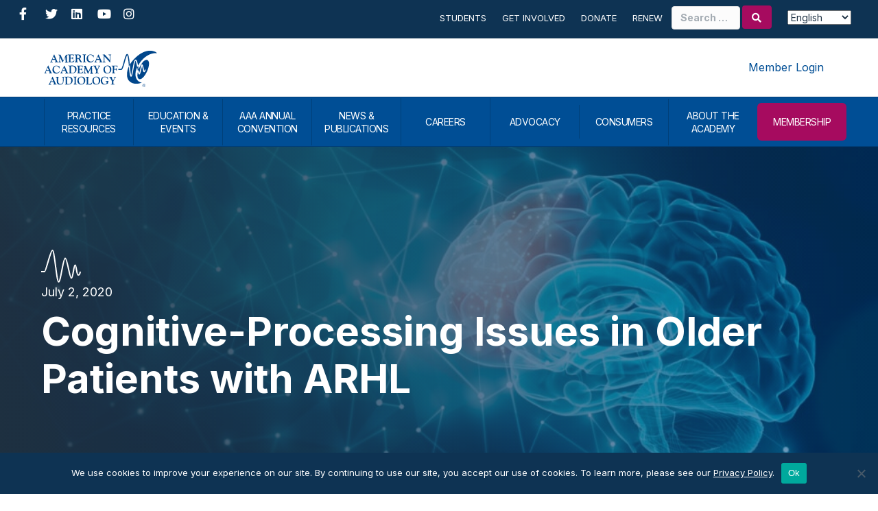

--- FILE ---
content_type: text/html; charset=UTF-8
request_url: https://staging.audiology.org/cognitive-processing-issues-in-older-patients-with-arhl/
body_size: 29852
content:
<!DOCTYPE html>
<html lang="en-US">
<head>
<meta charset="UTF-8" />
<meta name='viewport' content='width=device-width, initial-scale=1.0' />
<meta http-equiv='X-UA-Compatible' content='IE=edge' />
<link rel="profile" href="https://gmpg.org/xfn/11" />
<meta name='robots' content='index, follow, max-image-preview:large, max-snippet:-1, max-video-preview:-1' />
	<style>img:is([sizes="auto" i], [sizes^="auto," i]) { contain-intrinsic-size: 3000px 1500px }</style>
	
	<!-- This site is optimized with the Yoast SEO plugin v26.6 - https://yoast.com/wordpress/plugins/seo/ -->
	<title>Cognitive-Processing Issues in Older Patients with ARHL - American Academy of Audiology</title>
	<link rel="canonical" href="https://www.audiology.org/cognitive-processing-issues-in-older-patients-with-arhl/" />
	<meta property="og:locale" content="en_US" />
	<meta property="og:type" content="article" />
	<meta property="og:title" content="Cognitive-Processing Issues in Older Patients with ARHL - American Academy of Audiology" />
	<meta property="og:description" content="When serving our older patients, cognitive screenings may provide valuable insight into the listening and communication difficulties in complex environments. However, a recent study by Dr. Christian Füllgrabe (2020) suggests&hellip;" />
	<meta property="og:url" content="https://www.audiology.org/cognitive-processing-issues-in-older-patients-with-arhl/" />
	<meta property="og:site_name" content="American Academy of Audiology" />
	<meta property="article:publisher" content="https://www.facebook.com/theamericanacademyofaudiology/" />
	<meta property="article:published_time" content="2020-07-02T17:45:00+00:00" />
	<meta property="article:modified_time" content="2021-07-15T15:52:31+00:00" />
	<meta property="og:image" content="https://www.audiology.org/wp-content/uploads/2020/07/shutterstock_1413803102.jpg" />
	<meta property="og:image:width" content="1920" />
	<meta property="og:image:height" content="800" />
	<meta property="og:image:type" content="image/jpeg" />
	<meta name="author" content="American Academy of Audiology" />
	<meta name="twitter:card" content="summary_large_image" />
	<meta name="twitter:creator" content="@AcademyofAuD" />
	<meta name="twitter:site" content="@AcademyofAuD" />
	<meta name="twitter:label1" content="Written by" />
	<meta name="twitter:data1" content="American Academy of Audiology" />
	<meta name="twitter:label2" content="Est. reading time" />
	<meta name="twitter:data2" content="2 minutes" />
	<script type="application/ld+json" class="yoast-schema-graph">{"@context":"https://schema.org","@graph":[{"@type":"Article","@id":"https://www.audiology.org/cognitive-processing-issues-in-older-patients-with-arhl/#article","isPartOf":{"@id":"https://www.audiology.org/cognitive-processing-issues-in-older-patients-with-arhl/"},"author":{"name":"American Academy of Audiology","@id":"https://www.audiology.org/#/schema/person/7016502c08a92a52cc22c4262edb2754"},"headline":"Cognitive-Processing Issues in Older Patients with ARHL","datePublished":"2020-07-02T17:45:00+00:00","dateModified":"2021-07-15T15:52:31+00:00","mainEntityOfPage":{"@id":"https://www.audiology.org/cognitive-processing-issues-in-older-patients-with-arhl/"},"wordCount":258,"publisher":{"@id":"https://www.audiology.org/#organization"},"image":{"@id":"https://www.audiology.org/cognitive-processing-issues-in-older-patients-with-arhl/#primaryimage"},"thumbnailUrl":"https://www.audiology.org/wp-content/uploads/2020/07/shutterstock_1413803102.jpg","keywords":["Hearing","Hearing Loss"],"articleSection":["Audiology in the News"],"inLanguage":"en-US"},{"@type":"WebPage","@id":"https://www.audiology.org/cognitive-processing-issues-in-older-patients-with-arhl/","url":"https://www.audiology.org/cognitive-processing-issues-in-older-patients-with-arhl/","name":"Cognitive-Processing Issues in Older Patients with ARHL - American Academy of Audiology","isPartOf":{"@id":"https://www.audiology.org/#website"},"primaryImageOfPage":{"@id":"https://www.audiology.org/cognitive-processing-issues-in-older-patients-with-arhl/#primaryimage"},"image":{"@id":"https://www.audiology.org/cognitive-processing-issues-in-older-patients-with-arhl/#primaryimage"},"thumbnailUrl":"https://www.audiology.org/wp-content/uploads/2020/07/shutterstock_1413803102.jpg","datePublished":"2020-07-02T17:45:00+00:00","dateModified":"2021-07-15T15:52:31+00:00","breadcrumb":{"@id":"https://www.audiology.org/cognitive-processing-issues-in-older-patients-with-arhl/#breadcrumb"},"inLanguage":"en-US","potentialAction":[{"@type":"ReadAction","target":["https://www.audiology.org/cognitive-processing-issues-in-older-patients-with-arhl/"]}]},{"@type":"ImageObject","inLanguage":"en-US","@id":"https://www.audiology.org/cognitive-processing-issues-in-older-patients-with-arhl/#primaryimage","url":"https://www.audiology.org/wp-content/uploads/2020/07/shutterstock_1413803102.jpg","contentUrl":"https://www.audiology.org/wp-content/uploads/2020/07/shutterstock_1413803102.jpg","width":1920,"height":800},{"@type":"BreadcrumbList","@id":"https://www.audiology.org/cognitive-processing-issues-in-older-patients-with-arhl/#breadcrumb","itemListElement":[{"@type":"ListItem","position":1,"name":"Home","item":"https://www.audiology.org/"},{"@type":"ListItem","position":2,"name":"Blog","item":"https://www.audiology.org/?page_id=54"},{"@type":"ListItem","position":3,"name":"Cognitive-Processing Issues in Older Patients with ARHL"}]},{"@type":"WebSite","@id":"https://www.audiology.org/#website","url":"https://www.audiology.org/","name":"American Academy of Audiology","description":"","publisher":{"@id":"https://www.audiology.org/#organization"},"potentialAction":[{"@type":"SearchAction","target":{"@type":"EntryPoint","urlTemplate":"https://www.audiology.org/?s={search_term_string}"},"query-input":{"@type":"PropertyValueSpecification","valueRequired":true,"valueName":"search_term_string"}}],"inLanguage":"en-US"},{"@type":"Organization","@id":"https://www.audiology.org/#organization","name":"American Academy of Audiology","url":"https://www.audiology.org/","logo":{"@type":"ImageObject","inLanguage":"en-US","@id":"https://www.audiology.org/#/schema/logo/image/","url":"https://www.audiology.org/wp-content/uploads/2021/02/logo@2x.png","contentUrl":"https://www.audiology.org/wp-content/uploads/2021/02/logo@2x.png","width":426,"height":137,"caption":"American Academy of Audiology"},"image":{"@id":"https://www.audiology.org/#/schema/logo/image/"},"sameAs":["https://www.facebook.com/theamericanacademyofaudiology/","https://x.com/AcademyofAuD","https://www.instagram.com/academyofaud/","https://www.linkedin.com/company/american-academy-of-audiology","https://www.youtube.com/channel/UCXtayrC7ZsPbrXoe2IMUbLw"]},{"@type":"Person","@id":"https://www.audiology.org/#/schema/person/7016502c08a92a52cc22c4262edb2754","name":"American Academy of Audiology","image":{"@type":"ImageObject","inLanguage":"en-US","@id":"https://www.audiology.org/#/schema/person/image/","url":"https://secure.gravatar.com/avatar/f4d26b692024b2efd37ad4f31f9c6db24d8f4af6526e9b4ae050abe206fdc099?s=96&d=mm&r=g","contentUrl":"https://secure.gravatar.com/avatar/f4d26b692024b2efd37ad4f31f9c6db24d8f4af6526e9b4ae050abe206fdc099?s=96&d=mm&r=g","caption":"American Academy of Audiology"},"url":"https://www.audiology.org/author/audiology/"}]}</script>
	<!-- / Yoast SEO plugin. -->


<link rel='dns-prefetch' href='//static.addtoany.com' />
<link rel='dns-prefetch' href='//fonts.googleapis.com' />
<link href='https://fonts.gstatic.com' crossorigin rel='preconnect' />
<link rel="alternate" type="application/rss+xml" title="American Academy of Audiology &raquo; Feed" href="https://www.audiology.org/feed/" />
<link rel="alternate" type="application/rss+xml" title="American Academy of Audiology &raquo; Comments Feed" href="https://www.audiology.org/comments/feed/" />
<link rel="alternate" type="text/calendar" title="American Academy of Audiology &raquo; iCal Feed" href="https://www.audiology.org/event-calendar/?ical=1" />
<link rel="alternate" type="application/rss+xml" title="American Academy of Audiology &raquo; Cognitive-Processing Issues in Older Patients with ARHL Comments Feed" href="https://www.audiology.org/cognitive-processing-issues-in-older-patients-with-arhl/feed/" />
<link rel="preload" href="https://www.audiology.org/wp-content/plugins/bb-plugin/fonts/fontawesome/5.15.4/webfonts/fa-solid-900.woff2" as="font" type="font/woff2" crossorigin="anonymous">
<link rel="preload" href="https://www.audiology.org/wp-content/plugins/bb-plugin/fonts/fontawesome/5.15.4/webfonts/fa-regular-400.woff2" as="font" type="font/woff2" crossorigin="anonymous">
<link rel="preload" href="https://www.audiology.org/wp-content/plugins/bb-plugin/fonts/fontawesome/5.15.4/webfonts/fa-brands-400.woff2" as="font" type="font/woff2" crossorigin="anonymous">
<link rel='stylesheet' id='tribe-events-pro-mini-calendar-block-styles-css' href='https://www.audiology.org/wp-content/plugins/events-calendar-pro/build/css/tribe-events-pro-mini-calendar-block.css?ver=7.7.11' media='all' />
<link rel='stylesheet' id='sbr_styles-css' href='https://www.audiology.org/wp-content/plugins/reviews-feed-pro/assets/css/sbr-styles.min.css?ver=2.3.0' media='all' />
<link rel='stylesheet' id='sbi_styles-css' href='https://www.audiology.org/wp-content/plugins/instagram-feed-pro/css/sbi-styles.min.css?ver=6.9.0' media='all' />
<style id='wp-block-library-inline-css'>
:root{--wp-admin-theme-color:#007cba;--wp-admin-theme-color--rgb:0,124,186;--wp-admin-theme-color-darker-10:#006ba1;--wp-admin-theme-color-darker-10--rgb:0,107,161;--wp-admin-theme-color-darker-20:#005a87;--wp-admin-theme-color-darker-20--rgb:0,90,135;--wp-admin-border-width-focus:2px;--wp-block-synced-color:#7a00df;--wp-block-synced-color--rgb:122,0,223;--wp-bound-block-color:var(--wp-block-synced-color)}@media (min-resolution:192dpi){:root{--wp-admin-border-width-focus:1.5px}}.wp-element-button{cursor:pointer}:root{--wp--preset--font-size--normal:16px;--wp--preset--font-size--huge:42px}:root .has-very-light-gray-background-color{background-color:#eee}:root .has-very-dark-gray-background-color{background-color:#313131}:root .has-very-light-gray-color{color:#eee}:root .has-very-dark-gray-color{color:#313131}:root .has-vivid-green-cyan-to-vivid-cyan-blue-gradient-background{background:linear-gradient(135deg,#00d084,#0693e3)}:root .has-purple-crush-gradient-background{background:linear-gradient(135deg,#34e2e4,#4721fb 50%,#ab1dfe)}:root .has-hazy-dawn-gradient-background{background:linear-gradient(135deg,#faaca8,#dad0ec)}:root .has-subdued-olive-gradient-background{background:linear-gradient(135deg,#fafae1,#67a671)}:root .has-atomic-cream-gradient-background{background:linear-gradient(135deg,#fdd79a,#004a59)}:root .has-nightshade-gradient-background{background:linear-gradient(135deg,#330968,#31cdcf)}:root .has-midnight-gradient-background{background:linear-gradient(135deg,#020381,#2874fc)}.has-regular-font-size{font-size:1em}.has-larger-font-size{font-size:2.625em}.has-normal-font-size{font-size:var(--wp--preset--font-size--normal)}.has-huge-font-size{font-size:var(--wp--preset--font-size--huge)}.has-text-align-center{text-align:center}.has-text-align-left{text-align:left}.has-text-align-right{text-align:right}#end-resizable-editor-section{display:none}.aligncenter{clear:both}.items-justified-left{justify-content:flex-start}.items-justified-center{justify-content:center}.items-justified-right{justify-content:flex-end}.items-justified-space-between{justify-content:space-between}.screen-reader-text{border:0;clip-path:inset(50%);height:1px;margin:-1px;overflow:hidden;padding:0;position:absolute;width:1px;word-wrap:normal!important}.screen-reader-text:focus{background-color:#ddd;clip-path:none;color:#444;display:block;font-size:1em;height:auto;left:5px;line-height:normal;padding:15px 23px 14px;text-decoration:none;top:5px;width:auto;z-index:100000}html :where(.has-border-color){border-style:solid}html :where([style*=border-top-color]){border-top-style:solid}html :where([style*=border-right-color]){border-right-style:solid}html :where([style*=border-bottom-color]){border-bottom-style:solid}html :where([style*=border-left-color]){border-left-style:solid}html :where([style*=border-width]){border-style:solid}html :where([style*=border-top-width]){border-top-style:solid}html :where([style*=border-right-width]){border-right-style:solid}html :where([style*=border-bottom-width]){border-bottom-style:solid}html :where([style*=border-left-width]){border-left-style:solid}html :where(img[class*=wp-image-]){height:auto;max-width:100%}:where(figure){margin:0 0 1em}html :where(.is-position-sticky){--wp-admin--admin-bar--position-offset:var(--wp-admin--admin-bar--height,0px)}@media screen and (max-width:600px){html :where(.is-position-sticky){--wp-admin--admin-bar--position-offset:0px}}
</style>
<style id='classic-theme-styles-inline-css'>
/*! This file is auto-generated */
.wp-block-button__link{color:#fff;background-color:#32373c;border-radius:9999px;box-shadow:none;text-decoration:none;padding:calc(.667em + 2px) calc(1.333em + 2px);font-size:1.125em}.wp-block-file__button{background:#32373c;color:#fff;text-decoration:none}
</style>
<link rel='stylesheet' id='wp-components-css' href='https://www.audiology.org/wp-includes/css/dist/components/style.min.css?ver=6.8.3' media='all' />
<link rel='stylesheet' id='wp-preferences-css' href='https://www.audiology.org/wp-includes/css/dist/preferences/style.min.css?ver=6.8.3' media='all' />
<link rel='stylesheet' id='wp-block-editor-css' href='https://www.audiology.org/wp-includes/css/dist/block-editor/style.min.css?ver=6.8.3' media='all' />
<link rel='stylesheet' id='popup-maker-block-library-style-css' href='https://www.audiology.org/wp-content/plugins/popup-maker/dist/packages/block-library-style.css?ver=dbea705cfafe089d65f1' media='all' />
<link rel='stylesheet' id='mediaelement-css' href='https://www.audiology.org/wp-includes/js/mediaelement/mediaelementplayer-legacy.min.css?ver=4.2.17' media='all' />
<link rel='stylesheet' id='wp-mediaelement-css' href='https://www.audiology.org/wp-includes/js/mediaelement/wp-mediaelement.min.css?ver=6.8.3' media='all' />
<link rel='stylesheet' id='view_editor_gutenberg_frontend_assets-css' href='https://www.audiology.org/wp-content/plugins/wp-views/public/css/views-frontend.css?ver=3.6.21' media='all' />
<style id='view_editor_gutenberg_frontend_assets-inline-css'>
.wpv-sort-list-dropdown.wpv-sort-list-dropdown-style-default > span.wpv-sort-list,.wpv-sort-list-dropdown.wpv-sort-list-dropdown-style-default .wpv-sort-list-item {border-color: #cdcdcd;}.wpv-sort-list-dropdown.wpv-sort-list-dropdown-style-default .wpv-sort-list-item a {color: #444;background-color: #fff;}.wpv-sort-list-dropdown.wpv-sort-list-dropdown-style-default a:hover,.wpv-sort-list-dropdown.wpv-sort-list-dropdown-style-default a:focus {color: #000;background-color: #eee;}.wpv-sort-list-dropdown.wpv-sort-list-dropdown-style-default .wpv-sort-list-item.wpv-sort-list-current a {color: #000;background-color: #eee;}
.wpv-sort-list-dropdown.wpv-sort-list-dropdown-style-default > span.wpv-sort-list,.wpv-sort-list-dropdown.wpv-sort-list-dropdown-style-default .wpv-sort-list-item {border-color: #cdcdcd;}.wpv-sort-list-dropdown.wpv-sort-list-dropdown-style-default .wpv-sort-list-item a {color: #444;background-color: #fff;}.wpv-sort-list-dropdown.wpv-sort-list-dropdown-style-default a:hover,.wpv-sort-list-dropdown.wpv-sort-list-dropdown-style-default a:focus {color: #000;background-color: #eee;}.wpv-sort-list-dropdown.wpv-sort-list-dropdown-style-default .wpv-sort-list-item.wpv-sort-list-current a {color: #000;background-color: #eee;}.wpv-sort-list-dropdown.wpv-sort-list-dropdown-style-grey > span.wpv-sort-list,.wpv-sort-list-dropdown.wpv-sort-list-dropdown-style-grey .wpv-sort-list-item {border-color: #cdcdcd;}.wpv-sort-list-dropdown.wpv-sort-list-dropdown-style-grey .wpv-sort-list-item a {color: #444;background-color: #eeeeee;}.wpv-sort-list-dropdown.wpv-sort-list-dropdown-style-grey a:hover,.wpv-sort-list-dropdown.wpv-sort-list-dropdown-style-grey a:focus {color: #000;background-color: #e5e5e5;}.wpv-sort-list-dropdown.wpv-sort-list-dropdown-style-grey .wpv-sort-list-item.wpv-sort-list-current a {color: #000;background-color: #e5e5e5;}
.wpv-sort-list-dropdown.wpv-sort-list-dropdown-style-default > span.wpv-sort-list,.wpv-sort-list-dropdown.wpv-sort-list-dropdown-style-default .wpv-sort-list-item {border-color: #cdcdcd;}.wpv-sort-list-dropdown.wpv-sort-list-dropdown-style-default .wpv-sort-list-item a {color: #444;background-color: #fff;}.wpv-sort-list-dropdown.wpv-sort-list-dropdown-style-default a:hover,.wpv-sort-list-dropdown.wpv-sort-list-dropdown-style-default a:focus {color: #000;background-color: #eee;}.wpv-sort-list-dropdown.wpv-sort-list-dropdown-style-default .wpv-sort-list-item.wpv-sort-list-current a {color: #000;background-color: #eee;}.wpv-sort-list-dropdown.wpv-sort-list-dropdown-style-grey > span.wpv-sort-list,.wpv-sort-list-dropdown.wpv-sort-list-dropdown-style-grey .wpv-sort-list-item {border-color: #cdcdcd;}.wpv-sort-list-dropdown.wpv-sort-list-dropdown-style-grey .wpv-sort-list-item a {color: #444;background-color: #eeeeee;}.wpv-sort-list-dropdown.wpv-sort-list-dropdown-style-grey a:hover,.wpv-sort-list-dropdown.wpv-sort-list-dropdown-style-grey a:focus {color: #000;background-color: #e5e5e5;}.wpv-sort-list-dropdown.wpv-sort-list-dropdown-style-grey .wpv-sort-list-item.wpv-sort-list-current a {color: #000;background-color: #e5e5e5;}.wpv-sort-list-dropdown.wpv-sort-list-dropdown-style-blue > span.wpv-sort-list,.wpv-sort-list-dropdown.wpv-sort-list-dropdown-style-blue .wpv-sort-list-item {border-color: #0099cc;}.wpv-sort-list-dropdown.wpv-sort-list-dropdown-style-blue .wpv-sort-list-item a {color: #444;background-color: #cbddeb;}.wpv-sort-list-dropdown.wpv-sort-list-dropdown-style-blue a:hover,.wpv-sort-list-dropdown.wpv-sort-list-dropdown-style-blue a:focus {color: #000;background-color: #95bedd;}.wpv-sort-list-dropdown.wpv-sort-list-dropdown-style-blue .wpv-sort-list-item.wpv-sort-list-current a {color: #000;background-color: #95bedd;}
</style>
<link rel='stylesheet' id='cff_carousel_css-css' href='https://www.audiology.org/wp-content/plugins/cff-extensions/cff-carousel/css/carousel.css?ver=1.2.3' media='all' />
<link rel='stylesheet' id='cookie-notice-front-css' href='https://www.audiology.org/wp-content/plugins/cookie-notice/css/front.min.css?ver=2.5.11' media='all' />
<link rel='stylesheet' id='ctf_styles-css' href='https://www.audiology.org/wp-content/plugins/custom-twitter-feeds-pro/css/ctf-styles.min.css?ver=2.5.2' media='all' />
<link rel='stylesheet' id='cff-css' href='https://www.audiology.org/wp-content/plugins/custom-facebook-feed-pro/assets/css/cff-style.min.css?ver=4.7.4' media='all' />
<link rel='stylesheet' id='sb-font-awesome-css' href='https://www.audiology.org/wp-content/plugins/custom-facebook-feed-pro/assets/css/font-awesome.min.css' media='all' />
<link rel='stylesheet' id='icon-1570655695-css' href='https://www.audiology.org/wp-content/uploads/bb-plugin/icons/icon-1570655695/style.css?ver=2.9.4.1' media='all' />
<link rel='stylesheet' id='font-awesome-5-css' href='https://www.audiology.org/wp-content/plugins/bb-plugin/fonts/fontawesome/5.15.4/css/all.min.css?ver=2.9.4.1' media='all' />
<link rel='stylesheet' id='fl-builder-layout-bundle-ab6cdd5af071d997725aa964f51b7242-css' href='https://www.audiology.org/wp-content/uploads/bb-plugin/cache/ab6cdd5af071d997725aa964f51b7242-layout-bundle.css?ver=2.9.4.1-1.5.2.1' media='all' />
<link rel='stylesheet' id='dflip-style-css' href='https://www.audiology.org/wp-content/plugins/dflip/assets/css/dflip.min.css?ver=2.4.13' media='all' />
<link rel='stylesheet' id='yoko-sso-frontend-css' href='https://www.audiology.org/wp-content/plugins/yoko-sso/assets/frontend.css?ver=0.1.2' media='all' />
<link rel='stylesheet' id='popup-maker-site-css' href='https://www.audiology.org/wp-content/plugins/popup-maker/dist/assets/site.css?ver=1.21.5' media='all' />
<style id='popup-maker-site-inline-css'>
/* Popup Google Fonts */
@import url('//fonts.googleapis.com/css?family=Montserrat:100');

/* Popup Theme 112486: Conference Popup - Default Popup Theme */
.pum-theme-112486, .pum-theme-conference-popup { background-color: rgba( 255, 255, 255, 0.55 ) } 
.pum-theme-112486 .pum-container, .pum-theme-conference-popup .pum-container { padding: 40px; border-radius: 10px; border: 2px solid #e82b4a; box-shadow: 1px 1px 3px 0px rgba( 2, 2, 2, 0.23 ); background-color: rgba( 255, 255, 255, 1.00 ) } 
.pum-theme-112486 .pum-title, .pum-theme-conference-popup .pum-title { color: #000000; text-align: left; text-shadow: 0px 0px 0px rgba( 2, 2, 2, 0.23 ); font-family: inherit; font-weight: 400; font-size: 32px; line-height: 36px } 
.pum-theme-112486 .pum-content, .pum-theme-conference-popup .pum-content { color: #000000; font-family: inherit; font-weight: 400 } 
.pum-theme-112486 .pum-content + .pum-close, .pum-theme-conference-popup .pum-content + .pum-close { position: absolute; height: auto; width: auto; left: auto; right: 0px; bottom: auto; top: 0px; padding: 8px; color: #ffffff; font-family: inherit; font-weight: 400; font-size: 12px; line-height: 36px; border: 1px none #ffffff; border-radius: 5px; box-shadow: 1px 1px 3px 0px rgba( 2, 2, 2, 0.23 ); text-shadow: 0px 0px 0px rgba( 0, 0, 0, 0.23 ); background-color: rgba( 255, 145, 79, 1.00 ) } 

/* Popup Theme 109820: Default Theme */
.pum-theme-109820, .pum-theme-default-theme { background-color: rgba( 229, 234, 239, 0.35 ) } 
.pum-theme-109820 .pum-container, .pum-theme-default-theme .pum-container { padding: 60px; border-radius: 10px; border: 2px solid #a60b5f; box-shadow: 1px 1px 11px 0px rgba( 2, 2, 2, 0.10 ) inset; background-color: rgba( 255, 255, 255, 1.00 ) } 
.pum-theme-109820 .pum-title, .pum-theme-default-theme .pum-title { color: #203446; text-align: left; text-shadow: 0px 0px 0px rgba( 2, 2, 2, 0.23 ); font-family: inherit; font-weight: 700; font-size: 32px; line-height: 44px } 
.pum-theme-109820 .pum-content, .pum-theme-default-theme .pum-content { color: #203446; font-family: inherit; font-weight: 400 } 
.pum-theme-109820 .pum-content + .pum-close, .pum-theme-default-theme .pum-content + .pum-close { position: absolute; height: auto; width: auto; left: auto; right: 0px; bottom: auto; top: 0px; padding: 8px; color: #ffffff; font-family: inherit; font-weight: 400; font-size: 12px; line-height: 36px; border: 1px none #ffffff; border-radius: 5px; box-shadow: 1px 1px 3px 0px rgba( 2, 2, 2, 0.23 ); text-shadow: 0px 0px 0px rgba( 0, 0, 0, 0.23 ); background-color: rgba( 166, 11, 95, 1.00 ) } 

/* Popup Theme 152242: Alert Box */
.pum-theme-152242, .pum-theme-enterprise-blue-2 { background-color: rgba( 0, 0, 0, 0.00 ) } 
.pum-theme-152242 .pum-container, .pum-theme-enterprise-blue-2 .pum-container { padding: 20px; border-radius: 50px; border: 3px dashed #a60b5f; box-shadow: 0px 10px 25px 4px rgba( 2, 2, 2, 0.50 ); background-color: rgba( 229, 234, 239, 1.00 ) } 
.pum-theme-152242 .pum-title, .pum-theme-enterprise-blue-2 .pum-title { color: #a60b5f; text-align: left; text-shadow: 0px 0px 0px rgba( 2, 2, 2, 0.23 ); font-family: inherit; font-weight: 100; font-size: 34px; line-height: 36px } 
.pum-theme-152242 .pum-content, .pum-theme-enterprise-blue-2 .pum-content { color: #000000; font-family: inherit; font-weight: 100 } 
.pum-theme-152242 .pum-content + .pum-close, .pum-theme-enterprise-blue-2 .pum-content + .pum-close { position: absolute; height: 28px; width: 28px; left: auto; right: 18px; bottom: auto; top: 18px; padding: 0px; color: #ffffff; font-family: inherit; font-weight: 100; font-size: 20px; line-height: 20px; border: 1px none #ffffff; border-radius: 42px; box-shadow: 0px 0px 0px 0px rgba( 2, 2, 2, 0.23 ); text-shadow: -22px 3px 0px rgba( 0, 0, 0, 0.00 ); background-color: rgba( 166, 11, 95, 1.00 ) } 

/* Popup Theme 128321: Conference - BB */
.pum-theme-128321, .pum-theme-conference-popup-2 { background-color: rgba( 255, 255, 255, 0.55 ) } 
.pum-theme-128321 .pum-container, .pum-theme-conference-popup-2 .pum-container { padding: 0px; border-radius: 10px; border: 4px solid #e82b4a; box-shadow: 1px 1px 3px 0px rgba( 2, 2, 2, 0.23 ); background-color: rgba( 255, 255, 255, 1.00 ) } 
.pum-theme-128321 .pum-title, .pum-theme-conference-popup-2 .pum-title { color: #000000; text-align: left; text-shadow: 0px 0px 0px rgba( 2, 2, 2, 0.23 ); font-family: inherit; font-weight: 400; font-size: 32px; line-height: 36px } 
.pum-theme-128321 .pum-content, .pum-theme-conference-popup-2 .pum-content { color: #000000; font-family: inherit; font-weight: 400 } 
.pum-theme-128321 .pum-content + .pum-close, .pum-theme-conference-popup-2 .pum-content + .pum-close { position: absolute; height: auto; width: auto; left: auto; right: 0px; bottom: auto; top: 0px; padding: 8px; color: #ffffff; font-family: inherit; font-weight: 400; font-size: 12px; line-height: 36px; border: 1px none #ffffff; border-radius: 5px; box-shadow: 1px 1px 3px 0px rgba( 2, 2, 2, 0.23 ); text-shadow: 0px 0px 0px rgba( 0, 0, 0, 0.23 ); background-color: rgba( 255, 145, 79, 1.00 ) } 

/* Popup Theme 137866: Foundation - BB */
.pum-theme-137866, .pum-theme-foundation-default-popup-theme-2 { background-color: rgba( 255, 255, 255, 0.55 ) } 
.pum-theme-137866 .pum-container, .pum-theme-foundation-default-popup-theme-2 .pum-container { padding: 0px; border-radius: 10px; border: 2px solid #7fb54c; box-shadow: 1px 1px 3px 0px rgba( 2, 2, 2, 0.23 ); background-color: rgba( 255, 255, 255, 1.00 ) } 
.pum-theme-137866 .pum-title, .pum-theme-foundation-default-popup-theme-2 .pum-title { color: #000000; text-align: left; text-shadow: 0px 0px 0px rgba( 2, 2, 2, 0.23 ); font-family: inherit; font-weight: 400; font-size: 32px; line-height: 36px } 
.pum-theme-137866 .pum-content, .pum-theme-foundation-default-popup-theme-2 .pum-content { color: #000000; font-family: inherit; font-weight: 400 } 
.pum-theme-137866 .pum-content + .pum-close, .pum-theme-foundation-default-popup-theme-2 .pum-content + .pum-close { position: absolute; height: auto; width: auto; left: auto; right: 0px; bottom: auto; top: 0px; padding: 8px; color: #ffffff; font-family: inherit; font-weight: 400; font-size: 12px; line-height: 36px; border: 1px none #ffffff; border-radius: 5px; box-shadow: 1px 1px 3px 0px rgba( 2, 2, 2, 0.23 ); text-shadow: 0px 0px 0px rgba( 0, 0, 0, 0.23 ); background-color: rgba( 127, 181, 76, 1.00 ) } 

/* Popup Theme 137862: ABA - BB */
.pum-theme-137862, .pum-theme-aba-default-popup-theme-2 { background-color: rgba( 255, 255, 255, 0.55 ) } 
.pum-theme-137862 .pum-container, .pum-theme-aba-default-popup-theme-2 .pum-container { padding: 0px; border-radius: 10px; border: 2px solid #008998; box-shadow: 1px 1px 3px 0px rgba( 2, 2, 2, 0.23 ); background-color: rgba( 255, 255, 255, 1.00 ) } 
.pum-theme-137862 .pum-title, .pum-theme-aba-default-popup-theme-2 .pum-title { color: #000000; text-align: left; text-shadow: 0px 0px 0px rgba( 2, 2, 2, 0.23 ); font-family: inherit; font-weight: 400; font-size: 32px; line-height: 36px } 
.pum-theme-137862 .pum-content, .pum-theme-aba-default-popup-theme-2 .pum-content { color: #000000; font-family: inherit; font-weight: 400 } 
.pum-theme-137862 .pum-content + .pum-close, .pum-theme-aba-default-popup-theme-2 .pum-content + .pum-close { position: absolute; height: auto; width: auto; left: auto; right: 0px; bottom: auto; top: 0px; padding: 8px; color: #ffffff; font-family: inherit; font-weight: 400; font-size: 12px; line-height: 36px; border: 1px none #ffffff; border-radius: 5px; box-shadow: 1px 1px 3px 0px rgba( 2, 2, 2, 0.23 ); text-shadow: 0px 0px 0px rgba( 0, 0, 0, 0.23 ); background-color: rgba( 0, 137, 152, 1.00 ) } 

/* Popup Theme 128318: Academy - BB */
.pum-theme-128318, .pum-theme-academy-default-popup-theme { background-color: rgba( 255, 255, 255, 0.55 ) } 
.pum-theme-128318 .pum-container, .pum-theme-academy-default-popup-theme .pum-container { padding: 0px; border-radius: 10px; border: 2px solid #a60b5f; box-shadow: 1px 1px 3px 0px rgba( 2, 2, 2, 0.23 ); background-color: rgba( 255, 255, 255, 1.00 ) } 
.pum-theme-128318 .pum-title, .pum-theme-academy-default-popup-theme .pum-title { color: #000000; text-align: left; text-shadow: 0px 0px 0px rgba( 2, 2, 2, 0.23 ); font-family: inherit; font-weight: 400; font-size: 32px; line-height: 36px } 
.pum-theme-128318 .pum-content, .pum-theme-academy-default-popup-theme .pum-content { color: #000000; font-family: inherit; font-weight: 400 } 
.pum-theme-128318 .pum-content + .pum-close, .pum-theme-academy-default-popup-theme .pum-content + .pum-close { position: absolute; height: auto; width: auto; left: auto; right: 0px; bottom: auto; top: 0px; padding: 8px; color: #ffffff; font-family: inherit; font-weight: 400; font-size: 12px; line-height: 36px; border: 1px none #ffffff; border-radius: 5px; box-shadow: 1px 1px 3px 0px rgba( 2, 2, 2, 0.23 ); text-shadow: 0px 0px 0px rgba( 0, 0, 0, 0.23 ); background-color: rgba( 166, 11, 95, 1.00 ) } 

/* Popup Theme 125616: Academy - Default Popup Theme */
.pum-theme-125616, .pum-theme-academy-default-popup { background-color: rgba( 255, 255, 255, 0.55 ) } 
.pum-theme-125616 .pum-container, .pum-theme-academy-default-popup .pum-container { padding: 40px; border-radius: 10px; border: 2px solid #a60b5f; box-shadow: 1px 1px 3px 0px rgba( 2, 2, 2, 0.23 ); background-color: rgba( 255, 255, 255, 1.00 ) } 
.pum-theme-125616 .pum-title, .pum-theme-academy-default-popup .pum-title { color: #000000; text-align: left; text-shadow: 0px 0px 0px rgba( 2, 2, 2, 0.23 ); font-family: inherit; font-weight: 400; font-size: 32px; line-height: 36px } 
.pum-theme-125616 .pum-content, .pum-theme-academy-default-popup .pum-content { color: #000000; font-family: inherit; font-weight: 400 } 
.pum-theme-125616 .pum-content + .pum-close, .pum-theme-academy-default-popup .pum-content + .pum-close { position: absolute; height: 28px; width: 28px; left: auto; right: 0px; bottom: auto; top: 0px; padding: 4px; color: #ffffff; font-family: inherit; font-weight: 400; font-size: 15px; line-height: 20px; border: 1px none #ffffff; border-radius: 42px; box-shadow: 0px 0px 0px 0px rgba( 2, 2, 2, 0.23 ); text-shadow: 0px 0px 0px rgba( 0, 0, 0, 0.23 ); background-color: rgba( 166, 11, 95, 1.00 ) } 

/* Popup Theme 127707: ABA - Default Popup Theme */
.pum-theme-127707, .pum-theme-aba-default-popup-theme { background-color: rgba( 255, 255, 255, 0.55 ) } 
.pum-theme-127707 .pum-container, .pum-theme-aba-default-popup-theme .pum-container { padding: 40px; border-radius: 10px; border: 2px solid #008998; box-shadow: 1px 1px 3px 0px rgba( 2, 2, 2, 0.23 ); background-color: rgba( 255, 255, 255, 1.00 ) } 
.pum-theme-127707 .pum-title, .pum-theme-aba-default-popup-theme .pum-title { color: #000000; text-align: left; text-shadow: 0px 0px 0px rgba( 2, 2, 2, 0.23 ); font-family: inherit; font-weight: 400; font-size: 32px; line-height: 36px } 
.pum-theme-127707 .pum-content, .pum-theme-aba-default-popup-theme .pum-content { color: #000000; font-family: inherit; font-weight: 400 } 
.pum-theme-127707 .pum-content + .pum-close, .pum-theme-aba-default-popup-theme .pum-content + .pum-close { position: absolute; height: auto; width: auto; left: auto; right: 0px; bottom: auto; top: 0px; padding: 8px; color: #ffffff; font-family: inherit; font-weight: 400; font-size: 12px; line-height: 36px; border: 1px none #ffffff; border-radius: 5px; box-shadow: 1px 1px 3px 0px rgba( 2, 2, 2, 0.23 ); text-shadow: 0px 0px 0px rgba( 0, 0, 0, 0.23 ); background-color: rgba( 0, 137, 152, 1.00 ) } 

/* Popup Theme 127263: Foundation - Default Popup Theme */
.pum-theme-127263, .pum-theme-foundation-default-popup-theme { background-color: rgba( 255, 255, 255, 0.55 ) } 
.pum-theme-127263 .pum-container, .pum-theme-foundation-default-popup-theme .pum-container { padding: 40px; border-radius: 10px; border: 2px solid #7fb54c; box-shadow: 1px 1px 3px 0px rgba( 2, 2, 2, 0.23 ); background-color: rgba( 255, 255, 255, 1.00 ) } 
.pum-theme-127263 .pum-title, .pum-theme-foundation-default-popup-theme .pum-title { color: #000000; text-align: left; text-shadow: 0px 0px 0px rgba( 2, 2, 2, 0.23 ); font-family: inherit; font-weight: 400; font-size: 32px; line-height: 36px } 
.pum-theme-127263 .pum-content, .pum-theme-foundation-default-popup-theme .pum-content { color: #000000; font-family: inherit; font-weight: 400 } 
.pum-theme-127263 .pum-content + .pum-close, .pum-theme-foundation-default-popup-theme .pum-content + .pum-close { position: absolute; height: auto; width: auto; left: auto; right: 0px; bottom: auto; top: 0px; padding: 8px; color: #ffffff; font-family: inherit; font-weight: 400; font-size: 12px; line-height: 36px; border: 1px none #ffffff; border-radius: 5px; box-shadow: 1px 1px 3px 0px rgba( 2, 2, 2, 0.23 ); text-shadow: 0px 0px 0px rgba( 0, 0, 0, 0.23 ); background-color: rgba( 127, 181, 76, 1.00 ) } 

/* Popup Theme 109822: Enterprise Blue */
.pum-theme-109822, .pum-theme-enterprise-blue { background-color: rgba( 0, 0, 0, 0.70 ) } 
.pum-theme-109822 .pum-container, .pum-theme-enterprise-blue .pum-container { padding: 40px; border-radius: 20px; border: 7px solid #1e73be; box-shadow: 0px 10px 25px 4px rgba( 2, 2, 2, 0.50 ); background-color: rgba( 255, 255, 255, 1.00 ) } 
.pum-theme-109822 .pum-title, .pum-theme-enterprise-blue .pum-title { color: #315b7c; text-align: left; text-shadow: 0px 0px 0px rgba( 2, 2, 2, 0.23 ); font-family: inherit; font-weight: 100; font-size: 34px; line-height: 36px } 
.pum-theme-109822 .pum-content, .pum-theme-enterprise-blue .pum-content { color: #2d2d2d; font-family: inherit; font-weight: 100 } 
.pum-theme-109822 .pum-content + .pum-close, .pum-theme-enterprise-blue .pum-content + .pum-close { position: absolute; height: 28px; width: 28px; left: auto; right: 8px; bottom: auto; top: 8px; padding: 4px; color: #ffffff; font-family: Times New Roman; font-weight: 100; font-size: 20px; line-height: 20px; border: 1px none #ffffff; border-radius: 42px; box-shadow: 0px 0px 0px 0px rgba( 2, 2, 2, 0.23 ); text-shadow: 0px 0px 0px rgba( 0, 0, 0, 0.23 ); background-color: rgba( 49, 91, 124, 1.00 ) } 

/* Popup Theme 109823: Hello Box */
.pum-theme-109823, .pum-theme-hello-box { background-color: rgba( 0, 0, 0, 0.65 ) } 
.pum-theme-109823 .pum-container, .pum-theme-hello-box .pum-container { padding: 30px; border-radius: 80px; border: 10px groove #1e73be; box-shadow: 0px 0px 0px 0px rgba( 2, 2, 2, 0.00 ); background-color: rgba( 153, 172, 191, 1.00 ) } 
.pum-theme-109823 .pum-title, .pum-theme-hello-box .pum-title { color: #2d2d2d; text-align: left; text-shadow: 0px 0px 0px rgba( 2, 2, 2, 0.23 ); font-family: Montserrat; font-weight: 100; font-size: 32px; line-height: 36px } 
.pum-theme-109823 .pum-content, .pum-theme-hello-box .pum-content { color: #2d2d2d; font-family: inherit; font-weight: 100 } 
.pum-theme-109823 .pum-content + .pum-close, .pum-theme-hello-box .pum-content + .pum-close { position: absolute; height: auto; width: auto; left: auto; right: -30px; bottom: auto; top: -30px; padding: 0px; color: #2d2d2d; font-family: Times New Roman; font-weight: 100; font-size: 32px; line-height: 28px; border: 1px none #ffffff; border-radius: 28px; box-shadow: 0px 0px 0px 0px rgba( 2, 2, 2, 0.23 ); text-shadow: 0px 0px 0px rgba( 0, 0, 0, 0.23 ); background-color: rgba( 255, 255, 255, 1.00 ) } 

/* Popup Theme 109824: Cutting Edge */
.pum-theme-109824, .pum-theme-cutting-edge { background-color: rgba( 255, 255, 255, 0.50 ) } 
.pum-theme-109824 .pum-container, .pum-theme-cutting-edge .pum-container { padding: 28px; border-radius: 0px; border: 1px none #000000; box-shadow: 0px 10px 25px 0px rgba( 2, 2, 2, 0.50 ); background-color: rgba( 73, 190, 174, 1.00 ) } 
.pum-theme-109824 .pum-title, .pum-theme-cutting-edge .pum-title { color: #ffffff; text-align: left; text-shadow: 0px 0px 0px rgba( 2, 2, 2, 0.23 ); font-family: Sans-Serif; font-weight: 100; font-size: 26px; line-height: 28px } 
.pum-theme-109824 .pum-content, .pum-theme-cutting-edge .pum-content { color: #ffffff; font-family: inherit; font-weight: 100 } 
.pum-theme-109824 .pum-content + .pum-close, .pum-theme-cutting-edge .pum-content + .pum-close { position: absolute; height: 24px; width: 24px; left: auto; right: 0px; bottom: auto; top: 0px; padding: 0px; color: #1e73be; font-family: Times New Roman; font-weight: 100; font-size: 32px; line-height: 24px; border: 1px none #ffffff; border-radius: 0px; box-shadow: -1px 1px 1px 0px rgba( 2, 2, 2, 0.10 ); text-shadow: -1px 1px 1px rgba( 0, 0, 0, 0.10 ); background-color: rgba( 238, 238, 34, 1.00 ) } 

/* Popup Theme 109825: Framed Border */
.pum-theme-109825, .pum-theme-framed-border { background-color: rgba( 255, 255, 255, 0.50 ) } 
.pum-theme-109825 .pum-container, .pum-theme-framed-border .pum-container { padding: 18px; border-radius: 0px; border: 20px outset #dd3333; box-shadow: 1px 1px 3px 0px rgba( 2, 2, 2, 0.97 ) inset; background-color: rgba( 255, 251, 239, 1.00 ) } 
.pum-theme-109825 .pum-title, .pum-theme-framed-border .pum-title { color: #000000; text-align: left; text-shadow: 0px 0px 0px rgba( 2, 2, 2, 0.23 ); font-family: inherit; font-weight: 100; font-size: 32px; line-height: 36px } 
.pum-theme-109825 .pum-content, .pum-theme-framed-border .pum-content { color: #2d2d2d; font-family: inherit; font-weight: 100 } 
.pum-theme-109825 .pum-content + .pum-close, .pum-theme-framed-border .pum-content + .pum-close { position: absolute; height: 20px; width: 20px; left: auto; right: -20px; bottom: auto; top: -20px; padding: 0px; color: #ffffff; font-family: Tahoma; font-weight: 700; font-size: 16px; line-height: 18px; border: 1px none #ffffff; border-radius: 0px; box-shadow: 0px 0px 0px 0px rgba( 2, 2, 2, 0.23 ); text-shadow: 0px 0px 0px rgba( 0, 0, 0, 0.23 ); background-color: rgba( 0, 0, 0, 0.55 ) } 

/* Popup Theme 109826: Floating Bar - Soft Blue */
.pum-theme-109826, .pum-theme-floating-bar { background-color: rgba( 255, 255, 255, 0.00 ) } 
.pum-theme-109826 .pum-container, .pum-theme-floating-bar .pum-container { padding: 8px; border-radius: 0px; border: 1px none #000000; box-shadow: 1px 1px 3px 0px rgba( 2, 2, 2, 0.23 ); background-color: rgba( 238, 246, 252, 1.00 ) } 
.pum-theme-109826 .pum-title, .pum-theme-floating-bar .pum-title { color: #505050; text-align: left; text-shadow: 0px 0px 0px rgba( 2, 2, 2, 0.23 ); font-family: inherit; font-weight: 400; font-size: 32px; line-height: 36px } 
.pum-theme-109826 .pum-content, .pum-theme-floating-bar .pum-content { color: #505050; font-family: inherit; font-weight: 400 } 
.pum-theme-109826 .pum-content + .pum-close, .pum-theme-floating-bar .pum-content + .pum-close { position: absolute; height: 18px; width: 18px; left: auto; right: 5px; bottom: auto; top: 50%; padding: 0px; color: #505050; font-family: Sans-Serif; font-weight: 700; font-size: 15px; line-height: 18px; border: 1px solid #505050; border-radius: 15px; box-shadow: 0px 0px 0px 0px rgba( 2, 2, 2, 0.00 ); text-shadow: 0px 0px 0px rgba( 0, 0, 0, 0.00 ); background-color: rgba( 255, 255, 255, 0.00 ); transform: translate(0, -50%) } 

/* Popup Theme 109821: Light Box */
.pum-theme-109821, .pum-theme-lightbox { background-color: rgba( 0, 0, 0, 0.60 ) } 
.pum-theme-109821 .pum-container, .pum-theme-lightbox .pum-container { padding: 18px; border-radius: 3px; border: 8px solid #000000; box-shadow: 0px 0px 30px 0px rgba( 2, 2, 2, 1.00 ); background-color: rgba( 255, 255, 255, 1.00 ) } 
.pum-theme-109821 .pum-title, .pum-theme-lightbox .pum-title { color: #000000; text-align: left; text-shadow: 0px 0px 0px rgba( 2, 2, 2, 0.23 ); font-family: inherit; font-weight: 100; font-size: 32px; line-height: 36px } 
.pum-theme-109821 .pum-content, .pum-theme-lightbox .pum-content { color: #000000; font-family: inherit; font-weight: 100 } 
.pum-theme-109821 .pum-content + .pum-close, .pum-theme-lightbox .pum-content + .pum-close { position: absolute; height: 26px; width: 26px; left: auto; right: -13px; bottom: auto; top: -13px; padding: 0px; color: #ffffff; font-family: Arial; font-weight: 100; font-size: 24px; line-height: 24px; border: 2px solid #ffffff; border-radius: 26px; box-shadow: 0px 0px 15px 1px rgba( 2, 2, 2, 0.75 ); text-shadow: 0px 0px 0px rgba( 0, 0, 0, 0.23 ); background-color: rgba( 0, 0, 0, 1.00 ) } 

#pum-162158 {z-index: 1999999999}
#pum-162168 {z-index: 1999999999}
#pum-154301 {z-index: 1999999999}
#pum-155239 {z-index: 1999999999}
#pum-162847 {z-index: 1999999999}
#pum-162872 {z-index: 1999999999}
#pum-162845 {z-index: 1999999999}
#pum-162839 {z-index: 1999999999}
#pum-161875 {z-index: 1999999999}
#pum-127715 {z-index: 1999999999}
#pum-149688 {z-index: 1999999999}
#pum-151222 {z-index: 1999999999}
#pum-156300 {z-index: 1999999999}
#pum-110182 {z-index: 1999999999}
#pum-134304 {z-index: 1999999999}
#pum-134734 {z-index: 1999999999}
#pum-137625 {z-index: 1999999999}

</style>
<link rel='stylesheet' id='addtoany-css' href='https://www.audiology.org/wp-content/plugins/add-to-any/addtoany.min.css?ver=1.16' media='all' />
<link rel='stylesheet' id='jquery-magnificpopup-css' href='https://www.audiology.org/wp-content/plugins/bb-plugin/css/jquery.magnificpopup.min.css?ver=2.9.4.1' media='all' />
<link rel='stylesheet' id='base-css' href='https://www.audiology.org/wp-content/themes/bb-theme/css/base.min.css?ver=1.7.19.1' media='all' />
<link rel='stylesheet' id='fl-automator-skin-css' href='https://www.audiology.org/wp-content/uploads/bb-theme/skin-69429cb9f3667.css?ver=1.7.19.1' media='all' />
<link rel='stylesheet' id='fl-child-theme-css' href='https://www.audiology.org/wp-content/themes/audiology-child-theme/style.css?ver=6.8.3' media='all' />
<link rel='stylesheet' id='fl-builder-google-fonts-7c7baecc4b34a9e476eef8830c7a7fe3-css' href='//fonts.googleapis.com/css?family=Inter%3A300%2C400%2C700%2C700%2C400&#038;ver=6.8.3' media='all' />
<script src="https://www.audiology.org/wp-content/plugins/wp-views/vendor/toolset/common-es/public/toolset-common-es-frontend.js?ver=175000" id="toolset-common-es-frontend-js"></script>
<script src="https://www.audiology.org/wp-includes/js/jquery/jquery.min.js?ver=3.7.1" id="jquery-core-js"></script>
<script src="https://www.audiology.org/wp-includes/js/jquery/jquery-migrate.min.js?ver=3.4.1" id="jquery-migrate-js"></script>
<script id="addtoany-core-js-before">
window.a2a_config=window.a2a_config||{};a2a_config.callbacks=[];a2a_config.overlays=[];a2a_config.templates={};
a2a_config.overlays.push({
    target: 'img.share-image',
});
</script>
<script defer src="https://static.addtoany.com/menu/page.js" id="addtoany-core-js"></script>
<script defer src="https://www.audiology.org/wp-content/plugins/add-to-any/addtoany.min.js?ver=1.1" id="addtoany-jquery-js"></script>
<script id="cookie-notice-front-js-before">
var cnArgs = {"ajaxUrl":"https:\/\/www.audiology.org\/wp-admin\/admin-ajax.php","nonce":"9d6a1a75af","hideEffect":"fade","position":"bottom","onScroll":false,"onScrollOffset":100,"onClick":false,"cookieName":"cookie_notice_accepted","cookieTime":2592000,"cookieTimeRejected":2592000,"globalCookie":false,"redirection":false,"cache":false,"revokeCookies":false,"revokeCookiesOpt":"automatic"};
</script>
<script src="https://www.audiology.org/wp-content/plugins/cookie-notice/js/front.min.js?ver=2.5.11" id="cookie-notice-front-js"></script>
<script src="https://www.audiology.org/wp-content/themes/audiology-child-theme/js/main.js?ver=6.8.3" id="fl-child-theme-js"></script>
<link rel="https://api.w.org/" href="https://www.audiology.org/wp-json/" /><link rel="alternate" title="JSON" type="application/json" href="https://www.audiology.org/wp-json/wp/v2/posts/9731" /><meta name="generator" content="WordPress 6.8.3" />
<link rel='shortlink' href='https://www.audiology.org/?p=9731' />
<link rel="alternate" title="oEmbed (JSON)" type="application/json+oembed" href="https://www.audiology.org/wp-json/oembed/1.0/embed?url=https%3A%2F%2Fwww.audiology.org%2Fcognitive-processing-issues-in-older-patients-with-arhl%2F" />
<link rel="alternate" title="oEmbed (XML)" type="text/xml+oembed" href="https://www.audiology.org/wp-json/oembed/1.0/embed?url=https%3A%2F%2Fwww.audiology.org%2Fcognitive-processing-issues-in-older-patients-with-arhl%2F&#038;format=xml" />
<!-- Custom Facebook Feed JS vars -->
<script type="text/javascript">
var cffsiteurl = "https://www.audiology.org/wp-content/plugins";
var cffajaxurl = "https://www.audiology.org/wp-admin/admin-ajax.php";


var cfflinkhashtags = "false";
</script>
<meta name="tec-api-version" content="v1"><meta name="tec-api-origin" content="https://www.audiology.org"><link rel="alternate" href="https://www.audiology.org/wp-json/tribe/events/v1/" /><link rel="pingback" href="https://www.audiology.org/xmlrpc.php">
 <script> window.addEventListener("load",function(){ var c={script:false,link:false}; function ls(s) { if(!['script','link'].includes(s)||c[s]){return;}c[s]=true; var d=document,f=d.getElementsByTagName(s)[0],j=d.createElement(s); if(s==='script'){j.async=true;j.src='https://www.audiology.org/wp-content/plugins/wp-views/vendor/toolset/blocks/public/js/frontend.js?v=1.6.17';}else{ j.rel='stylesheet';j.href='https://www.audiology.org/wp-content/plugins/wp-views/vendor/toolset/blocks/public/css/style.css?v=1.6.17';} f.parentNode.insertBefore(j, f); }; function ex(){ls('script');ls('link')} window.addEventListener("scroll", ex, {once: true}); if (('IntersectionObserver' in window) && ('IntersectionObserverEntry' in window) && ('intersectionRatio' in window.IntersectionObserverEntry.prototype)) { var i = 0, fb = document.querySelectorAll("[class^='tb-']"), o = new IntersectionObserver(es => { es.forEach(e => { o.unobserve(e.target); if (e.intersectionRatio > 0) { ex();o.disconnect();}else{ i++;if(fb.length>i){o.observe(fb[i])}} }) }); if (fb.length) { o.observe(fb[i]) } } }) </script>
	<noscript>
		<link rel="stylesheet" href="https://www.audiology.org/wp-content/plugins/wp-views/vendor/toolset/blocks/public/css/style.css">
	</noscript><link rel="icon" href="https://www.audiology.org/wp-content/uploads/2021/04/cropped-aud-favicon-min-32x32.png" sizes="32x32" />
<link rel="icon" href="https://www.audiology.org/wp-content/uploads/2021/04/cropped-aud-favicon-min-192x192.png" sizes="192x192" />
<link rel="apple-touch-icon" href="https://www.audiology.org/wp-content/uploads/2021/04/cropped-aud-favicon-min-180x180.png" />
<meta name="msapplication-TileImage" content="https://www.audiology.org/wp-content/uploads/2021/04/cropped-aud-favicon-min-270x270.png" />
		<style id="wp-custom-css">
			/* Search functions*/
.board-search{
        position: absolute!important;
        margin-left: 5%!important;
    }

@media screen and (max-width: 768px) {
    .board-search {
        display: none !important;
    }
}

    .foundation-search{
        position: absolute!important;
        margin-left: 5%!important;
    }

@media screen and (max-width: 768px) {
    .foundation-search {
        display: none !important;
    }
}

    .conference-search{
      position: relative!important;
			margin-top: 30%!important;
			margin-right: 50%!important;
    }
    
/*  */
@media screen and (min-width: 768px) {
	
	.tax__nav_menu--aaa-2022-conference-main-menu ul.sub-menu a,
.tax__content-section--aaa-conference ul.sub-menu a{
	color:#008FB4 !important;
}
	
	.view-related-item.author-related-item {
		display: flex!important;
	}
}

body.current-user-is-restricted .fl-row.at-protected-header > .fl-row-content-wrap {
    background-image: none;
}
	
@media screen and (max-width: 768px) {
	
	.tax__nav_menu--aaa-2022-conference-main-menu ul.sub-menu a, .tax__content-section--aaa-conference ul.sub-menu a {
		color: #fff !important;
	}
	.tax__nav_menu--foundation-main-menu ul.sub-menu a, .tax__content-section--foundation ul.sub-menu a{
		color: #fff !important;
	}
	.tax__nav_menu--board-main-menu ul.sub-menu a, .tax__content-section--board ul.sub-menu a{
		color: #fff !important;
	}
}


.mobile-nav-search .search-form button {
	margin-top: 0;
}


/*.centered{
	margin: 0 5px!important
}*/

/* custom ad block styles
div[data-post-id="15224"],
div[data-post-id="20636"],
div[data-post-id="20638"],
div[data-post-id="10672"],
div[data-post-id="16485"],
div[data-post-id="1240"],
div[data-post-id="20198"],
div[data-post-id="20196"],
div[data-post-id="6373"]{
	padding-left: 0 !important;
}

.yk_ad_dt, .yk_ad_md, .ad-unit-728x90 {
	padding-left: 0 !important;
}
.yk_ad_dt > div,
.yk_ad_md > div,
.ad-unit-728x90 > div {
	margin-left: 0 !important;
}
*/
.section-content-card-content-col
.ad-unit-728x90.max-750 .fl-module-content,
.cpt-body-col .ad-unit-728x90.max-750 .fl-module-content
{

		margin-left: 0px;
}

.ad-unit-728x90.max-750 {
	align-self: flex-start;
}
.yk_ad_internal > div[data-post-id="16485"],
.yk_ad_internal > div[data-post-id="20196"],
.yk_ad_internal > div[data-post-id="15224"],
.yk_ad_internal > div[data-post-id="20636"]{
	padding-left: 0px;
}

.yk_ad_internal > div[data-post-id="16485"] .fl-module-content,
.yk_ad_internal > div[data-post-id="20196"] .fl-module-content,
.yk_ad_internal > div[data-post-id="15224"] .fl-module-content,
.yk_ad_internal > div[data-post-id="20636"] .fl-module-content{
	margin-left: 0px;
}

/*Nav Width Adjustment */
.fl-full-width .container  {
	width: 1150px;
}

@media screen and (max-width: 1400px) {
	.fl-full-width .container {
		width: 100%;
	}
}

	
	
/* AAA conference*/


.tax-aaa-conference .banner-title.banner-title-image > .fl-row-content-wrap:after {
	background-image: none;
}

/*.tax-aaa-conference .fl-node-60a442ada9d34 > .fl-row-content-wrap {
	border-bottom-color: white !important;
}
*/

.tax-aaa-conference .banner-title.bg3 {
	background: #FF914F !important;
}

/* News Item Header Style Updates*/
.tax-aaa-conference .banner-title.bg3 .fl-heading-text {
	color: #ffffff;
}

.tax-aaa-conference .banner-separator .fl-separator {
	border-top-color: #ffffff;
}

.tax-aaa-conference .fl-col-group .breadcrumbs span {
	color: #ffffff;
	opacity: 100%;
}

.tax-aaa-conference .fl-col-group .breadcrumbs {
	color: #ffffff;
	opacity: 100%;
}

.tax-aaa-conference.no-featured-image .banner-title > .fl-row-content-wrap:after {
	background-image: none !important;
	border-bottom-color: white !important;
}

.tax-aaa-conference .fl-page button, .tax-aaa-conference .fl-page .button, a.button, .tax-aaa-conference .fl-page input[type=button], .tax-aaa-conference .fl-page input[type=submit], .tax-aaa-conference .fl-page .fl-builder-content a.fl-button, .tax-aaa-conference .fl-page .fl-builder-content a.fl-button:visited, .tax-aaa-conference .fl-page .wp-block-button__link {
	background-color: #E82B4A; 
	border-radius: 5px;
}



.tax-aaa-conference .fl-page button.simple-button *,
.tax-aaa-conference .fl-page .button.simple-button *,
.tax-aaa-conference a.button.simple-button *,
.tax-aaa-conference .fl-page .simple-button input[type=button] *,
.tax-aaa-conference .fl-page .simple-button input[type=submit] *,
.tax-aaa-conference .fl-page .fl-builder-content .simple-button a.fl-button *,
.tax-aaa-conference .fl-page .fl-builder-content .simple-button a.fl-button:visited *,
.tax-aaa-conference .fl-page .simple-button.wp-block-button__link * {
	color: #ffffff !important; 
	padding: 20px !important;
}

.tax-aaa-conference a{
    color: #004E95; !important;
}

.tax-aaa-conference a:hover{
    color: #FF914F; !important;
}

.tax-aaa-conference .fl-page button:hover, .tax-aaa-conference .fl-page .button, .tax-aaa-conference a.button:hover, .tax-aaa-conference .fl-page input[type=button]:hover, .tax-aaa-conference .fl-page input[type=submit]:hover, .tax-aaa-conference .fl-page .fl-builder-content a.fl-button:hover, .tax-aaa-conference .fl-page .wp-block-button__link:hover {
	background-color: #FF914F !important; 
}


.tax-aaa-conference .fl-page button.ghost-button, .tax-aaa-conference .fl-page .button.ghost-button, .tax-aaa-conference a.button.ghost-button, .tax-aaa-conference .fl-page .ghost-button input[type=button], .tax-aaa-conference .fl-page .ghost-button input[type=submit], .tax-aaa-conference .fl-page .fl-builder-content .ghost-button a.fl-button, .tax-aaa-conference .fl-page .fl-builder-content .ghost-button a.fl-button:visited, .tax-aaa-conference .fl-page .ghost-button.wp-block-button__link {
	background-color: rgba(0,255,0,0.3) !important;
	border: 2px solid #F04C5E !important; 
	color: #E82B4A !important; 
}


.tax-aaa-conference .fl-page .fl-builder-content .ghost-button a.fl-button *, .tax-aaa-conference .fl-page .fl-builder-content .ghost-button a.fl-button:visited * {
	color: #E82B4A !important; 
}

/** Fix for Gallery Block Column layout */
.fix-gallery-columns.is-layout-flex {
	  display: flex;
    flex-wrap: wrap;
}

.is-layout-flow.wp-block-column {
    margin: 10px;
}


/* Sidebar */
.fl-widget {margin-bottom: 20px;}
.blog-sidebar .fl-post-feed-post {margin-bottom: 20px;}

/* Top Bar */
.fl-page-bar .text-left {width: 25%;}
.fl-page-bar .text-right {width: 75%;}

/* GTranslate */
.fl-page-nav ul.fl-theme-menu {
	display: flex;
	align-items: center;
}
.gt_selector {width: 70%;}
.gt_selector, .gt_selector * { font-size: 14px; color: #203446 !important;}

.gtranslate-mobile {
	padding: 15px 15px 15px 0;

}

.tax__nav_menu--aaa-2022-conference-main-menu ul.sub-menu a, .tax__content-section--aaa-conference ul.sub-menu a
{
	background-color: #fbe6c8;
	color: #1C3B73 !important;
	border-bottom: 2px solid #E82B4A;

}

#menu-aaa-2022-conference-main-menu a:hover {
	background-color: #ffffff;
	color: #E82B4A !important;
}

.sub-menu a {
	font-size: 16px !important; 
}

li.search-menu-item {
	border-bottom: none;
}

.pum-container .pum-content > h4:first-child {
	max-width: 95%;
}



#yearly-archive-accordion .fl-post-column {
    padding-bottom: 12px;
    padding-left: 6px;
    padding-right: 6px;
    width: 16.666666666667%;
}

#yearly-archive-accordion .fl-builder-module-template {
	padding: 0;
}

/* Elfsight LinkedIn Feed Styles fixed */

[class*='elfsight-app'] [class*='ShareButton__Button-sc'],
[class*='ElfsightPortalNest-sc'] [class*='ShareButton__Button-sc'] {
  border: none !important;
  outline: none !important;
  background: none !important;
  padding: 0px !important;
  cursor: pointer !important;
  display: flex !important;
  flex-direction: row !important;
  -webkit-box-align: center !important;
  align-items: center !important;
  font-size: 13px !important;
  font-weight: normal !important;
  text-transform: none !important;
  opacity: 0.7 !important;
  color: rgb(17, 17, 17) !important;
}

[class*='elfsight-app'] [class*='ShareButton__Button-sc'] *,
[class*='ElfsightPortalNest-sc'] [class*='ShareButton__Button-sc'] * {
  color: inherit !important;
}

[class*="CardContainer-sc"] {
  min-height: 350px;
  padding-bottom: 50px !important;
}

[class*="CardActionsBlock__CardLayoutBlock-sc"] {
  position: absolute !important;
  bottom: 0 !important;
}

[class*="CardActionsBlock__Divider-sc"]:empty {
  display: none !important;
}

[class*="Text__Container-sc"] {
  min-height: 80px !important;
}

/* Block Builder Box - Border Radius */

.wp-block-column-has-radius {
	border-radius: 7px;
}

/* Nav changes */
.fl-page-nav-search {
/* 	display: none; */
}

.top-bar-search {
	display: inline-flex;
}

.top-bar-search input[type="search"] {
	width: 100px;
}

.top-bar-search button {
	padding: 10px 14px 8px;
  margin: 0;
}

@media (min-width: 768px) {
    .fl-page-bar .text-right .fl-page-bar-nav {
        text-align: center;
    }
}

/* Toolset fixes */
.fl-builder-edit .ui-front.ui-dialog.toolset-dialog, .fl-builder-edit .button.js-wpv-fields-and-views-in-toolbar {
	display: none !important;
}

/* Popup Maker - Default Button Styles*/
.theme-125616 .pum-content a.button,
.theme-125616 .pum-content button.fl-button {
	background-color: #A60B5F !important;
  border-radius: 5px;
}
.theme-109820 .pum-content a.button,
.theme-109820 .pum-content button.fl-button {
	background-color: #A60B5F !important;
  border-radius: 5px;
}


.theme-125616 .pum-content a.button:hover,
.theme-125616 .pum-content button.fl-button:hover {
	background-color: #CB1C7B !important;
  border-radius: 5px;
}
.theme-109820 .pum-content a.button:hover,
.theme-109820 .pum-content button.fl-button:hover {
	background-color: #CB1C7B !important;
  border-radius: 5px;
}

/* Popup Maker - Conference Button & Link Styles*/

.theme-112486 .pum-content a.button,
.theme-112486 .pum-content button.fl-button {
	background-color: #49beae !important;
  border-radius: 5px;
	color: #fff;
}
.theme-112486 .pum-content a.button:hover,
.theme-112486 .pum-content button.fl-button:hover {
	background-color: #e1b67e !important;
  border-radius: 5px;
	color: #fff;
}

.theme-112486 .pum-content a {
	color: #49beae;
}

.theme-112486 .pum-content a:hover {
	color: #E1B67E;
}

/* Popup Maker - Foundation Button & Link Styles*/

.theme-127263 .pum-content a.button,
.theme-127263 .pum-content button.fl-button {
	background-color: #68973B !important;
  border-radius: 5px;
	color: #fff;
}
.theme-127263 .pum-content a.button:hover,
.theme-127263 .pum-content button.fl-button:hover {
	background-color: #7fb54c !important;
  border-radius: 5px;
	color: #fff;
}

.theme-127263 .pum-content a {
	color: #68973B;
}

.theme-127263 .pum-content a:hover {
	color: #2A5500;
}

/* Popup Maker - ABA Button & Link Styles*/

.theme-127707 .pum-content a.button,
.theme-127707 .pum-content button.fl-button {
	background-color: #008998 !important;
  border-radius: 5px;
	color: #fff;
}
.theme-127707 .pum-content a.button:hover,
.theme-127707 .pum-content button.fl-button:hover {
	background-color: #099EAE !important;
  border-radius: 5px;
	color: #fff;
}

.theme-127707 .pum-content a {
	color: #399BA6;
}

.theme-127707 .pum-content a:hover {
	color: #04616B;
}

/* Homepage Slider (DataBold Styles) */


.metaslider.ms-theme-databold .flexslider .caption-wrap .caption p {
  font-size: 21px !important;
  line-height: 31.5px !important;
    margin: 0px 0px 30px !important;
}
.metaslider.ms-theme-databold .flexslider .caption-wrap {
    max-width: 1160px !important;
    margin: 0 auto;
    left: calc(50% - 620px);
}

.metaslider.ms-theme-databold .flexslider .caption-wrap .caption {
  box-shadow: none !important;
  width: 620px;
  max-width: none !important;
  color: #FFF !important;
}

.metaslider .caption-wrap .caption a {
    margin-top: 24px !important;
    border-radius: 4px !important;;
    padding: 18px 28px !important;;
    font-size: 14px !important;
    letter-spacing: 1px;
    text-decoration: none !important;;
    -webkit-transition: background 0.5s !important;;
    transition: background 0.5s !important;;
    background-color: #A60B5F;
    color: #fff;
    text-transform: uppercase;
    font-weight: 600 !important;;
    text-align: center;
}

.metaslider .caption-wrap .caption a:hover {
    color: #fff;
    border: 0px;
    
    background-color: #CB1C7B !important;
}

.metaslider.ms-theme-databold .flexslider .caption-wrap .caption h1, 
.metaslider.ms-theme-databold .flexslider .caption-wrap .caption h2, 
.metaslider.ms-theme-databold .flexslider .caption-wrap .caption h3,
.metaslider.ms-theme-databold .flexslider .caption-wrap .caption h4,
.metaslider.ms-theme-databold .flexslider .caption-wrap .caption h5,
.metaslider.ms-theme-databold .flexslider .caption-wrap .caption h6 {
  color: #FFF !important;
}

.metaslider.ms-theme-databold .flexslider .caption-wrap .caption h1 {
	margin-top: 0;
  font-size: 58px !important;
  line-height: 1.2 !important;
  letter-spacing: 0px !important;
  color: #FFF !important;
  font-family: "Inter", sans-serif !important;
  font-weight: 700 !important;
  font-style: normal !important;
  text-transform: none !important;
}

@media only screen and (max-width: 1100px) and (min-width: 768px) {
	

.metaslider.ms-theme-databold .flexslider .caption-wrap .caption h1 {
	margin-top: 0;
  font-size: 32px !important;
  line-height: 1.2 !important;
  letter-spacing: 0px !important;
  color: #FFF !important;
  font-family: "Inter", sans-serif !important;
  font-weight: 700 !important;
  font-style: normal !important;
  text-transform: none !important;
	}
	
	.metaslider.ms-theme-databold .flexslider .caption-wrap {
		left: auto;
	}
}

@media only screen and (max-width: 768px) {
.metaslider.ms-theme-databold .flexslider .caption-wrap .caption h1 {
	margin-top: 0;
  font-size: 32px !important;
  line-height: 1.2 !important;
  letter-spacing: 0px !important;
  color: #FFF !important;
  font-family: "Inter", sans-serif !important;
  font-weight: 700 !important;
  font-style: normal !important;
  text-transform: none !important;
	}
	
	.metaslider.ms-theme-databold .flexslider .caption-wrap {
		left: auto;
	}
	
	.metaslider.ms-theme-databold .flexslider .caption-wrap .caption {
		left: 0 !important;
    padding-top: 0 !important;
	}
	
	.metaslider.ms-theme-databold .flexslider .caption-wrap .caption {
		width: auto;
		max-width: 100% !important;
	}
	.metaslider.ms-theme-databold .flexslider .slides>li img {
    z-index: 2;
    position: relative;
    object-fit: cover;
    min-height: 400px;
	}
	.metaslider.ms-theme-databold .flexslider .caption-wrap .caption p {
    font-size: 18px !important;
    line-height: 22.5px !important;
		margin-bottom: 35px !important;
}
}

@media screen and (min-width: 768px) {
    .home .resource-float > .fl-col-content,
    .page-id-60264 .resource-float > .fl-col-content {
        margin-top: 0;
    }
}

/* Fix for iPad width */
.fl-page-nav ul.fl-theme-menu {
	max-width: 100%;
}

@media screen and (max-width: 768px) {
    #yearly-archive-accordion .fl-post-column {
			width: 50% !important;
	}
}

/** AAA Conference 2026 */
.tax-aaa-conference .fl-page .fl-menu-mobile-toggle:hover {
	background-color: #0E3353 !important;
}

.tax-aaa-conference .alt-header-main-menu .sub-menu a:hover {
	opacity: 1;
	color: #FFF !important;
}

@media screen and (max-width: 767px) {
   .tax-aaa-conference .section-main-header .fl-menu .menu > li {
        text-align: left;
    }
}

@media only screen and (max-width: 767px) {
	.desktop-only {
		display: none!important;
	}
}

@media screen and (max-width: 768px) {
    #yearly-archive-accordion .fl-post-column {
			width: 50% !important;
	}
}

.fl-node-thcy6d0um9xw .fl-menu .sub-menu > li.current-menu-item > a {
    color: #FFF !important;
}

/* AAA Conference Blog Posts */
body.single-post.tax-aaa-conference .banner-title.banner-title-image > .fl-row-content-wrap:after {
	background-image: linear-gradient(30deg, #FF914F 0%, rgba(0,78,149,0) 100%);
}

/** Image Override **/
.fit-image-on-cards img {
	object-fit: contain !important;
}

.fl-node-thcy6d0um9xw .menu li li {
	border-top: none !important;
}

/* Slideshow Mobile Fix */
@media only screen and (max-width: 768px) {
    .metaslider.ms-theme-databold .flexslider .caption-wrap .caption {
        width: auto !important;
    }
}

/* Sticky Column */
@media screen and (min-width: 768px) {
	
.sticky-col {
position: sticky;
top: 50px;
}
}

.fl-node-gf823krunayc .fl-countdown .fl-countdown-number.fl-countdown-seconds {
    display: none !important;
}		</style>
		<script id="fl-theme-custom-js">jQuery(document).ready(function($) {
    if ( 1 === $( '.at-protected-header-image' ).length ) {
        var featuredImageUrl = $( '.at-protected-header-image' ).attr( 'data-image-url' );
        $( '.at-protected-header .fl-row-content-wrap' ).css( 'background-image', 'url( "' + featuredImageUrl + '" )' );
    }
});

</script>
<!-- Global site tag (gtag.js) - Google Analytics -->
<script async src="https://www.googletagmanager.com/gtag/js?id=UA-5022207-1"></script>
<script>
  window.dataLayer = window.dataLayer || [];
  function gtag(){dataLayer.push(arguments);}
  gtag('js', new Date());

  gtag('config', 'UA-5022207-1');
</script>

<!-- New code --> 
<!-- Google tag (gtag.js) --> <script async src="https://www.googletagmanager.com/gtag/js?id=AW-482550090"></script> 
<script> 
    window.dataLayer = window.dataLayer || []; function gtag(){dataLayer.push(arguments);} 
    gtag('js', new Date()); 
    gtag('config', 'AW-482550090'); 
</script>
<!-- New code end -->


<script async src="https://securepubads.g.doubleclick.net/tag/js/gpt.js"></script><script>
 window.googletag = window.googletag || {cmd: []};
 googletag.cmd.push(function() {
  googletag.defineSlot('/67496563/audiology_leaderboard', [728, 90], 'div-gpt-ad-1616005067485-0').addService(googletag.pubads());
  googletag.pubads().enableSingleRequest();
  googletag.enableServices();
 });
</script>
<script async src="https://securepubads.g.doubleclick.net/tag/js/gpt.js"></script><script>
 window.googletag = window.googletag || {cmd: []};
 googletag.cmd.push(function() {
  googletag.defineSlot('/67496563/audiology_rectangle', [300, 250], 'div-gpt-ad-1616005322904-0').addService(googletag.pubads());
  googletag.pubads().enableSingleRequest();
  googletag.enableServices();
 });
</script>
<script async src="https://securepubads.g.doubleclick.net/tag/js/gpt.js"></script>
<script>
  window.googletag = window.googletag || {cmd: []};
  googletag.cmd.push(function() {
    googletag.defineSlot('/67496563/AAA_Conference_Leaderboard', [728, 90], 'div-gpt-ad-1621536084222-0').addService(googletag.pubads());
    googletag.pubads().enableSingleRequest();
    googletag.enableServices();
  });
</script>
<script async src="https://securepubads.g.doubleclick.net/tag/js/gpt.js"></script>
<script>
  window.googletag = window.googletag || {cmd: []};
  googletag.cmd.push(function() {
    googletag.defineSlot('/67496563/AAA_Conference_Rectangle', [300, 250], 'div-gpt-ad-1621536154946-0').addService(googletag.pubads());
    googletag.pubads().enableSingleRequest();
    googletag.enableServices();
  });
</script>
<script async src="https://securepubads.g.doubleclick.net/tag/js/gpt.js"></script>
<script>
  window.googletag = window.googletag || {cmd: []};
  googletag.cmd.push(function() {
    googletag.defineSlot('/67496563/audiology_leaderboard_2', [728, 90], 'div-gpt-ad-1622833805188-0').addService(googletag.pubads());
    googletag.pubads().enableSingleRequest();
    googletag.enableServices();
  });
</script>
<script async src="https://securepubads.g.doubleclick.net/tag/js/gpt.js"></script>
<script>
  window.googletag = window.googletag || {cmd: []};
  googletag.cmd.push(function() {
    googletag.defineSlot('/67496563/audiology_rectangle_2', [300, 250], 'div-gpt-ad-1622833889211-0').addService(googletag.pubads());
    googletag.pubads().enableSingleRequest();
    googletag.enableServices();
  });
</script>
<script async src="https://securepubads.g.doubleclick.net/tag/js/gpt.js"></script>
<script>
  window.googletag = window.googletag || {cmd: []};
  googletag.cmd.push(function() {
    googletag.defineSlot('/67496563/AAA_Conf_Leaderboard_2', [728, 90], 'div-gpt-ad-1622832750957-0').addService(googletag.pubads());
    googletag.pubads().enableSingleRequest();
    googletag.enableServices();
  });
</script>
<script async src="https://securepubads.g.doubleclick.net/tag/js/gpt.js"></script>
<script>
  window.googletag = window.googletag || {cmd: []};
  googletag.cmd.push(function() {
    googletag.defineSlot('/67496563/AAA_Conf_Rectangle_2', [300, 250], 'div-gpt-ad-1622832904082-0').addService(googletag.pubads());
    googletag.pubads().enableSingleRequest();
    googletag.enableServices();
  });
</script>
<!-- Start GPT Tag -->
<script async src='https://securepubads.g.doubleclick.net/tag/js/gpt.js'></script>
<script>
  window.googletag = window.googletag || {cmd: []};
  googletag.cmd.push(function() {
    var mapping1 = googletag.sizeMapping()
                            .addSize([450, 90], ['fluid'])
                            .addSize([0, 0], [[350, 75]])
                            .build();

    googletag.defineSlot('/67496563/audiology_landing_superleaderboard', ['fluid',[350,70]], 'div-gpt-ad-3831947-1')
             .defineSizeMapping(mapping1)
             .addService(googletag.pubads());

    googletag.pubads().enableSingleRequest();
    googletag.pubads().collapseEmptyDivs();
    googletag.enableServices();
  });
</script>
<!-- End GPT Tag -->

<!-- Mobile Ads -->

<script async src="https://securepubads.g.doubleclick.net/tag/js/gpt.js"></script>
<script>
  window.googletag = window.googletag || {cmd: []};
  googletag.cmd.push(function() {
    googletag.defineSlot('/67496563/Audiology_Leaderboard_Mobile_1', [350, 75], 'div-gpt-ad-1635521407134-0').addService(googletag.pubads());
    googletag.pubads().enableSingleRequest();
    googletag.enableServices();
  });
</script>

<script async src="https://securepubads.g.doubleclick.net/tag/js/gpt.js"></script>
<script>
  window.googletag = window.googletag || {cmd: []};
  googletag.cmd.push(function() {
    googletag.defineSlot('/67496563/Audiology_Leaderboard_Mobile_02', [350, 75], 'div-gpt-ad-1635521445809-0').addService(googletag.pubads());
    googletag.pubads().enableSingleRequest();
    googletag.enableServices();
  });
</script>



<script async src="https://securepubads.g.doubleclick.net/tag/js/gpt.js"></script>
<script>
  window.googletag = window.googletag || {cmd: []};
  googletag.cmd.push(function() {
    googletag.defineSlot('/67496563/TEST_350x75', [350, 75], 'div-gpt-ad-1635340270545-0').addService(googletag.pubads());
    googletag.pubads().enableSingleRequest();
    googletag.enableServices();
  });
</script>

<script async src="https://securepubads.g.doubleclick.net/tag/js/gpt.js"></script>
<script>
  window.googletag = window.googletag || {cmd: []};
  googletag.cmd.push(function() {
    googletag.defineSlot('/67496563/TEST_350x75_2', [350, 75], 'div-gpt-ad-1635340691486-0').addService(googletag.pubads());
    googletag.pubads().enableSingleRequest();
    googletag.enableServices();
  });
</script>

<!-- Start GPT Tag -->
<script async src='https://securepubads.g.doubleclick.net/tag/js/gpt.js'></script>
<script>
  window.googletag = window.googletag || {cmd: []};
  googletag.cmd.push(function() {
    var mapping1 = googletag.sizeMapping()
                            .addSize([450, 90], ['fluid'])
                            .addSize([0, 0], [[350, 75]])
                            .build();

    googletag.defineSlot('/67496563/audiology_convention_superleaderboard', ['fluid',[350,75]], 'div-gpt-ad-3831948-1')
             .defineSizeMapping(mapping1)
             .addService(googletag.pubads());

    googletag.pubads().enableSingleRequest();
    googletag.pubads().collapseEmptyDivs();
    googletag.enableServices();
  });
</script>
<!-- End GPT Tag -->



<!-- Facebook Pixel Code -->
<script>
!function(f,b,e,v,n,t,s)
{if(f.fbq)return;n=f.fbq=function(){n.callMethod?
n.callMethod.apply(n,arguments):n.queue.push(arguments)};
if(!f._fbq)f._fbq=n;n.push=n;n.loaded=!0;n.version='2.0';
n.queue=[];t=b.createElement(e);t.async=!0;
t.src=v;s=b.getElementsByTagName(e)[0];
s.parentNode.insertBefore(t,s)}(window, document,'script',
'https://connect.facebook.net/en_US/fbevents.js');
fbq('init', '342968807156699');
fbq('track', 'PageView');
</script>
<noscript><img height="1" width="1" style="display:none"
src="https://www.facebook.com/tr?id=342968807156699&ev=PageView&noscript=1"
/></noscript>
<!-- End Facebook Pixel Code -->

<script type="text/javascript"> _linkedin_partner_id = "2824289"; window._linkedin_data_partner_ids = window._linkedin_data_partner_ids || []; window._linkedin_data_partner_ids.push(_linkedin_partner_id); </script><script type="text/javascript"> (function(){var s = document.getElementsByTagName("script")[0]; var b = document.createElement("script"); b.type = "text/javascript";b.async = true; b.src = "https://snap.licdn.com/li.lms-analytics/insight.min.js"; s.parentNode.insertBefore(b, s);})(); </script> <noscript> <img height="1" width="1" style="display:none;" alt="" src="https://px.ads.linkedin.com/collect/?pid=2824289&fmt=gif" /> </noscript>

<!-- Yoko Co Google Tag Manager -->
<script>(function(w,d,s,l,i){w[l]=w[l]||[];w[l].push({'gtm.start':
new Date().getTime(),event:'gtm.js'});var f=d.getElementsByTagName(s)[0],
j=d.createElement(s),dl=l!='dataLayer'?'&l='+l:'';j.async=true;j.src=
'https://www.googletagmanager.com/gtm.js?id='+i+dl;f.parentNode.insertBefore(j,f);
})(window,document,'script','dataLayer','GTM-WB9XRT7');</script>
<!-- End Google Tag Manager -->

<!-- Temp workaround for missing search icon on search results page -->
<link rel="stylesheet" href="https://www.audiology.org/wp-content/uploads/bb-plugin/icons/icon-1570655695/style.css?ver=2.5.3.1">

<!-- Facebook Business Manager domain verification -->
<meta name="facebook-domain-verification" content="uoziauia5ulnzc58iikfopgfhjk1lf" /> 

<!-- Audiology GTag https://yokoco.freshdesk.com/a/tickets/14328 -->
<!-- Google tag (gtag.js) -->
<script async src="https://www.googletagmanager.com/gtag/js?id=G-EDM8ZJH1G7"></script> <script>   window.dataLayer = window.dataLayer || [];   function gtag(){dataLayer.push(arguments);}   gtag('js', new Date());   gtag('config', 'G-EDM8ZJH1G7'); </script>
<!-- Hotjar Tracking Code for Audiology - Main Site -->
<script>
    (function(h,o,t,j,a,r){
        h.hj=h.hj||function(){(h.hj.q=h.hj.q||[]).push(arguments)};
        h._hjSettings={hjid:5168151,hjsv:6};
        a=o.getElementsByTagName('head')[0];
        r=o.createElement('script');r.async=1;
        r.src=t+h._hjSettings.hjid+j+h._hjSettings.hjsv;
        a.appendChild(r);
    })(window,document,'https://static.hotjar.com/c/hotjar-','.js?sv=');
</script>
</head>
<body class="wp-singular post-template-default single single-post postid-9731 single-format-standard wp-theme-bb-theme wp-child-theme-audiology-child-theme fl-builder-2-9-4-1 fl-themer-1-5-2-1 fl-theme-1-7-19-1 fl-no-js cookies-not-set logged-out tribe-no-js page-template-audiology-by-yoko-co fl-theme-builder-part fl-theme-builder-part-cta-row-footer fl-theme-builder-footer fl-theme-builder-footer-footer fl-theme-builder-singular fl-theme-builder-singular-single-post metaslider-plugin has-featured-image standard-header fl-framework-base fl-preset-default fl-full-width fl-has-sidebar fl-scroll-to-top fl-submenu-toggle fl-nav-collapse-menu use-lock-icons" itemscope="itemscope" itemtype="https://schema.org/WebPage">
<!-- Yoko Co Google Tag Manager (noscript) -->
<noscript><iframe src="https://www.googletagmanager.com/ns.html?id=GTM-WB9XRT7"
height="0" width="0" style="display:none;visibility:hidden"></iframe></noscript>
<!-- End Google Tag Manager (noscript) -->

<a aria-label="Skip to content" class="fl-screen-reader-text" href="#fl-main-content">Skip to content</a><div class="fl-page">
	<header class="fl-page-header fl-page-header-fixed fl-page-nav-right fl-page-nav-toggle-icon fl-page-nav-toggle-visible-mobile"  role="banner">
	<div class="fl-page-header-wrap">
		<div class="fl-page-header-container container">
			<div class="fl-page-header-row row">
				<div class="col-sm-12 col-md-3 fl-page-logo-wrap">
					<div class="fl-page-header-logo">
						<a href="https://www.audiology.org/"><img loading="false" data-no-lazy="1" class="fl-logo-img" itemscope itemtype="https://schema.org/ImageObject" src="https://www.audiology.org/wp-content/uploads/2021/04/audiology-icon-min.png" data-retina="https://www.audiology.org/wp-content/uploads/2021/04/audiology-icon@2x-min.png" title="" alt="American Academy of Audiology" /><meta itemprop="name" content="American Academy of Audiology" /></a>
					</div>
				</div>
				<div class="col-sm-12 col-md-9 fl-page-fixed-nav-wrap">
					<div class="fl-page-nav-wrap">
						<nav class="fl-page-nav fl-nav navbar navbar-default navbar-expand-md" aria-label="Header Menu" role="navigation">
							<button type="button" class="navbar-toggle navbar-toggler" data-toggle="collapse" data-target=".fl-page-nav-collapse">
								<span><i class="fas fa-bars" aria-hidden="true"></i><span class="sr-only">Menu</span></span>
							</button>
							<div class="fl-page-nav-collapse collapse navbar-collapse">
								<ul id="menu-primary-navigation" class="nav navbar-nav navbar-right menu fl-theme-menu"><li id="menu-item-408" class="menu-item menu-item-type-post_type menu-item-object-page menu-item-has-children menu-item-408 menu__item menu__item--header nav-item"><a href="https://www.audiology.org/practice-resources/" class="nav-link">PRACTICE RESOURCES</a><div class="fl-submenu-icon-wrap"><span class="fl-submenu-toggle-icon"></span></div>
<ul class="sub-menu">
	<li id="menu-item-5458" class="menu-item menu-item-type-custom menu-item-object-custom menu-item-5458 tax__nav_menu--primary-navigation menu__item menu__item--header nav-item"><a href="https://www.audiology.org/practice-resources/practice-guidelines-and-standards/" class="nav-link">Practice Guidelines and Standards</a></li>
	<li id="menu-item-5459" class="menu-item menu-item-type-post_type menu-item-object-page menu-item-5459 menu__item menu__item--header nav-item"><a href="https://www.audiology.org/practice-resources/coding/" class="nav-link">Coding</a></li>
	<li id="menu-item-155797" class="menu-item menu-item-type-post_type menu-item-object-page menu-item-155797 menu__item menu__item--header nav-item"><a href="https://www.audiology.org/practice-resources/practice-management-tools/" class="nav-link">Practice Management Tools</a></li>
	<li id="menu-item-995" class="menu-item menu-item-type-post_type menu-item-object-page menu-item-995 menu__item menu__item--header nav-item"><a href="https://www.audiology.org/practice-resources/reimbursement/" class="nav-link">Medicare/Medicaid</a></li>
	<li id="menu-item-5460" class="menu-item menu-item-type-post_type menu-item-object-page menu-item-5460 menu__item menu__item--header nav-item"><a href="https://www.audiology.org/practice-resources/compliance/" class="nav-link">Compliance</a></li>
	<li id="menu-item-143605" class="menu-item menu-item-type-post_type menu-item-object-page menu-item-143605 menu__item menu__item--header nav-item"><a href="https://www.audiology.org/practice-resources/reimbursement/quality-payment-program-qpp-provisions-2025-final-rule-highlights/" class="nav-link">Quality Payment Program</a></li>
	<li id="menu-item-164808" class="menu-item menu-item-type-post_type menu-item-object-page menu-item-164808 menu__item menu__item--header nav-item"><a href="https://www.audiology.org/practice-resources/patient-resources/" class="nav-link">Patient Resources</a></li>
	<li id="menu-item-172885" class="menu-item menu-item-type-post_type menu-item-object-page menu-item-172885 menu__item menu__item--header nav-item"><a href="https://www.audiology.org/sound-practice/" class="nav-link">Podcast: Sound Practice</a></li>
</ul>
</li>
<li id="menu-item-409" class="menu-item menu-item-type-post_type menu-item-object-page menu-item-has-children menu-item-409 menu__item menu__item--header nav-item"><a href="https://www.audiology.org/education-and-events/" class="nav-link">EDUCATION &#038; EVENTS</a><div class="fl-submenu-icon-wrap"><span class="fl-submenu-toggle-icon"></span></div>
<ul class="sub-menu">
	<li id="menu-item-1012" class="menu-item menu-item-type-post_type menu-item-object-page menu-item-1012 menu__item menu__item--header nav-item"><a href="https://www.audiology.org/education-and-events/event-calendar/" class="nav-link">Event Calendar</a></li>
	<li id="menu-item-10640" class="menu-item menu-item-type-custom menu-item-object-custom menu-item-10640 tax__nav_menu--primary-navigation menu__item menu__item--header nav-item"><a href="https://www.audiology.org/education-and-events/continuing-education/" class="nav-link">Continuing Education</a></li>
	<li id="menu-item-1011" class="menu-item menu-item-type-post_type menu-item-object-page menu-item-1011 menu__item menu__item--header nav-item"><a href="https://www.audiology.org/education-and-events/online-learning-and-certificate-programs/" class="nav-link">Online Learning and Certificate Programs</a></li>
	<li id="menu-item-10641" class="menu-item menu-item-type-custom menu-item-object-custom menu-item-10641 tax__nav_menu--primary-navigation menu__item menu__item--header nav-item"><a href="https://www.audiology.org/education-and-events/research-grants-and-scholarships/" class="nav-link">Research Grants and Scholarships</a></li>
	<li id="menu-item-101430" class="menu-item menu-item-type-post_type menu-item-object-page menu-item-101430 menu__item menu__item--header nav-item"><a href="https://www.audiology.org/education-and-events/faculty-and-preceptor-resources/" class="nav-link">Faculty and Preceptor Resources</a></li>
</ul>
</li>
<li id="menu-item-13417" class="menu-item menu-item-type-custom menu-item-object-custom menu-item-has-children menu-item-13417 tax__nav_menu--primary-navigation menu__item menu__item--header nav-item"><a target="_blank" href="https://www.audiology.org/aaa-annual-convention/" class="nav-link">AAA ANNUAL CONVENTION</a><div class="fl-submenu-icon-wrap"><span class="fl-submenu-toggle-icon"></span></div>
<ul class="sub-menu">
	<li id="menu-item-60934" class="menu-item menu-item-type-custom menu-item-object-custom menu-item-has-children menu-item-60934 tax__nav_menu--primary-navigation menu__item menu__item--header nav-item"><a target="_blank" href="https://www.audiology.org/aaa-annual-convention/attend/" class="nav-link">Attend</a><div class="fl-submenu-icon-wrap"><span class="fl-submenu-toggle-icon"></span></div>
	<ul class="sub-menu">
		<li id="menu-item-151241" class="menu-item menu-item-type-post_type menu-item-object-page menu-item-151241 tax__content-section--aaa-conference menu__item menu__item--header nav-item"><a href="https://www.audiology.org/aaa-annual-convention/attend/registration/" class="nav-link">Registration</a></li>
		<li id="menu-item-151240" class="menu-item menu-item-type-post_type menu-item-object-page menu-item-151240 tax__content-section--aaa-conference menu__item menu__item--header nav-item"><a href="https://www.audiology.org/aaa-annual-convention/attend/hotel-information/" class="nav-link">Hotel Information</a></li>
		<li id="menu-item-151242" class="menu-item menu-item-type-post_type menu-item-object-page menu-item-151242 tax__content-section--aaa-conference menu__item menu__item--header nav-item"><a href="https://www.audiology.org/aaa-annual-convention/attend/travel-information/" class="nav-link">Travel Information</a></li>
		<li id="menu-item-173659" class="menu-item menu-item-type-custom menu-item-object-custom menu-item-173659 tax__nav_menu--primary-navigation menu__item menu__item--header nav-item"><a href="https://www.audiology.org/aaa-annual-convention/attend/continuing-education-ceus/" class="nav-link">CEU Information</a></li>
		<li id="menu-item-157700" class="menu-item menu-item-type-post_type menu-item-object-page menu-item-157700 tax__content-section--aaa-conference menu__item menu__item--header nav-item"><a href="https://www.audiology.org/aaa-annual-convention/attend/accessibility-services/" class="nav-link">Accessibility Services</a></li>
		<li id="menu-item-151239" class="menu-item menu-item-type-post_type menu-item-object-page menu-item-151239 tax__content-section--aaa-conference menu__item menu__item--header nav-item"><a href="https://www.audiology.org/aaa-annual-convention/attend/child-care-options/" class="nav-link">Child Care Options</a></li>
		<li id="menu-item-164835" class="menu-item menu-item-type-post_type menu-item-object-page menu-item-164835 tax__content-section--aaa-conference menu__item menu__item--header nav-item"><a href="https://www.audiology.org/aaa-annual-convention/attend/attendee-social-media-toolkit/" class="nav-link">Attendee Social Media Toolkit</a></li>
	</ul>
</li>
	<li id="menu-item-60936" class="menu-item menu-item-type-custom menu-item-object-custom menu-item-has-children menu-item-60936 tax__nav_menu--primary-navigation menu__item menu__item--header nav-item"><a target="_blank" href="https://www.audiology.org/aaa-annual-convention/program-and-events/" class="nav-link">Program and Events</a><div class="fl-submenu-icon-wrap"><span class="fl-submenu-toggle-icon"></span></div>
	<ul class="sub-menu">
		<li id="menu-item-157531" class="menu-item menu-item-type-post_type menu-item-object-page menu-item-157531 tax__content-section--aaa-conference menu__item menu__item--header nav-item"><a href="https://www.audiology.org/aaa-annual-convention/program-and-events/schedule-at-a-glance/" class="nav-link">Schedule-at-a-Glance</a></li>
		<li id="menu-item-172263" class="menu-item menu-item-type-post_type menu-item-object-page menu-item-172263 tax__content-section--aaa-conference menu__item menu__item--header nav-item"><a href="https://www.audiology.org/aaa-annual-convention/program-and-events/digital-convetion-guide/" class="nav-link">Digital Convention Guide</a></li>
		<li id="menu-item-161962" class="menu-item menu-item-type-post_type menu-item-object-page menu-item-161962 tax__content-section--aaa-conference menu__item menu__item--header nav-item"><a href="https://www.audiology.org/aaa-annual-convention/program-and-events/general-sessions/" class="nav-link">General Sessions</a></li>
		<li id="menu-item-157540" class="menu-item menu-item-type-post_type menu-item-object-page menu-item-157540 tax__content-section--aaa-conference menu__item menu__item--header nav-item"><a href="https://www.audiology.org/aaa-annual-convention/program-and-events/educational-sessions/" class="nav-link">Educational Sessions</a></li>
		<li id="menu-item-157199" class="menu-item menu-item-type-post_type menu-item-object-page menu-item-157199 tax__content-section--aaa-conference menu__item menu__item--header nav-item"><a href="https://www.audiology.org/aaa-annual-convention/program-and-events/events-and-activities/" class="nav-link">Events and Activities</a></li>
		<li id="menu-item-151243" class="menu-item menu-item-type-post_type menu-item-object-page menu-item-151243 tax__content-section--aaa-conference menu__item menu__item--header nav-item"><a href="https://www.audiology.org/aaa-annual-convention/program-and-events/call-for-abstracts/" class="nav-link">Industry Update Submissions</a></li>
		<li id="menu-item-154455" class="menu-item menu-item-type-post_type menu-item-object-page menu-item-154455 tax__content-section--aaa-conference menu__item menu__item--header nav-item"><a href="https://www.audiology.org/aaa-annual-convention/program-and-events/open-houses/" class="nav-link">Open Houses</a></li>
		<li id="menu-item-162931" class="menu-item menu-item-type-post_type menu-item-object-page menu-item-162931 tax__content-section--aaa-conference menu__item menu__item--header nav-item"><a href="https://www.audiology.org/aaa-annual-convention/attend/presenter-social-media-toolkit/" class="nav-link">Presenter Social Media Toolkit</a></li>
	</ul>
</li>
	<li id="menu-item-60935" class="menu-item menu-item-type-custom menu-item-object-custom menu-item-has-children menu-item-60935 tax__nav_menu--primary-navigation menu__item menu__item--header nav-item"><a target="_blank" href="https://www.audiology.org/aaa-annual-convention/exhibit-hall/" class="nav-link">Exhibit Hall</a><div class="fl-submenu-icon-wrap"><span class="fl-submenu-toggle-icon"></span></div>
	<ul class="sub-menu">
		<li id="menu-item-160364" class="menu-item menu-item-type-post_type menu-item-object-page menu-item-160364 tax__content-section--aaa-conference menu__item menu__item--header nav-item"><a href="https://www.audiology.org/aaa-annual-convention/exhibit-hall/expo-schedule/" class="nav-link">Expo Schedule</a></li>
		<li id="menu-item-154460" class="menu-item menu-item-type-custom menu-item-object-custom menu-item-154460 tax__nav_menu--primary-navigation menu__item menu__item--header nav-item"><a href="https://www.audiology.org/aaa-annual-convention/exhibit-hall/exhibitor-list/" class="nav-link">Exhibitor List</a></li>
		<li id="menu-item-161518" class="menu-item menu-item-type-post_type menu-item-object-page menu-item-161518 tax__content-section--aaa-conference menu__item menu__item--header nav-item"><a href="https://www.audiology.org/aaa-annual-convention/exhibit-hall/exhibit-floor-plan/" class="nav-link">Exhibit Floor Plan</a></li>
		<li id="menu-item-173160" class="menu-item menu-item-type-post_type menu-item-object-page menu-item-173160 tax__content-section--aaa-conference menu__item menu__item--header nav-item"><a href="https://www.audiology.org/aaa-annual-convention/exhibit-hall/heartech-hub/" class="nav-link">HearTECH Hub</a></li>
	</ul>
</li>
	<li id="menu-item-158641" class="menu-item menu-item-type-custom menu-item-object-custom menu-item-has-children menu-item-158641 tax__nav_menu--primary-navigation menu__item menu__item--header nav-item"><a href="https://www.audiology.org/aaa-annual-convention/exhibitor-information/" class="nav-link">Exhibitors</a><div class="fl-submenu-icon-wrap"><span class="fl-submenu-toggle-icon"></span></div>
	<ul class="sub-menu">
		<li id="menu-item-158642" class="menu-item menu-item-type-post_type menu-item-object-page menu-item-158642 tax__content-section--aaa-conference menu__item menu__item--header nav-item"><a href="https://www.audiology.org/aaa-annual-convention/exhibitors/exhibitor-setup-and-hall-schedule/" class="nav-link">Exhibitor Setup and Hall Schedule</a></li>
		<li id="menu-item-158626" class="menu-item menu-item-type-post_type menu-item-object-page menu-item-158626 tax__content-section--aaa-conference menu__item menu__item--header nav-item"><a href="https://www.audiology.org/aaa-annual-convention/exhibitors/exhibitor-registration-and-housing/" class="nav-link">Exhibitor Registration and Housing</a></li>
		<li id="menu-item-162930" class="menu-item menu-item-type-post_type menu-item-object-page menu-item-162930 tax__content-section--aaa-conference menu__item menu__item--header nav-item"><a href="https://www.audiology.org/aaa-annual-convention/become-exhibitor-sponsor/exhibitor-and-sponsor-toolkit/" class="nav-link">Exhibitor and Sponsor Promotional Toolkit</a></li>
	</ul>
</li>
	<li id="menu-item-60937" class="menu-item menu-item-type-custom menu-item-object-custom menu-item-has-children menu-item-60937 tax__nav_menu--primary-navigation menu__item menu__item--header nav-item"><a target="_blank" href="https://www.audiology.org/aaa-annual-convention/exhibit-and-sponsorship-opportunities/" class="nav-link">Become Exhibitor/Sponsor</a><div class="fl-submenu-icon-wrap"><span class="fl-submenu-toggle-icon"></span></div>
	<ul class="sub-menu">
		<li id="menu-item-151245" class="menu-item menu-item-type-post_type menu-item-object-page menu-item-151245 tax__content-section--aaa-conference menu__item menu__item--header nav-item"><a href="https://www.audiology.org/aaa-annual-convention/become-exhibitor-sponsor/exhibitors/" class="nav-link">Become an Exhibitor</a></li>
		<li id="menu-item-151247" class="menu-item menu-item-type-post_type menu-item-object-page menu-item-151247 tax__content-section--aaa-conference menu__item menu__item--header nav-item"><a href="https://www.audiology.org/aaa-annual-convention/become-exhibitor-sponsor/sponsors-and-partners/" class="nav-link">Become a Sponsor or Partner</a></li>
		<li id="menu-item-151572" class="menu-item menu-item-type-post_type menu-item-object-page menu-item-151572 tax__content-section--aaa-conference menu__item menu__item--header nav-item"><a href="https://www.audiology.org/aaa-annual-convention/corporate-partners-conference-sponsors/" class="nav-link">Sponsors and Partners</a></li>
	</ul>
</li>
	<li id="menu-item-64447" class="menu-item menu-item-type-custom menu-item-object-custom menu-item-64447 tax__nav_menu--primary-navigation menu__item menu__item--header nav-item"><a target="_blank" href="https://www.audiology.org/aaa-annual-convention/about/" class="nav-link">About</a></li>
</ul>
</li>
<li id="menu-item-410" class="menu-item menu-item-type-post_type menu-item-object-page menu-item-has-children menu-item-410 menu__item menu__item--header nav-item"><a href="https://www.audiology.org/news-and-publications/" class="nav-link">NEWS &#038; PUBLICATIONS</a><div class="fl-submenu-icon-wrap"><span class="fl-submenu-toggle-icon"></span></div>
<ul class="sub-menu">
	<li id="menu-item-10411" class="menu-item menu-item-type-post_type menu-item-object-page menu-item-has-children menu-item-10411 menu__item menu__item--header nav-item"><a href="https://www.audiology.org/news-and-publications/newsroom/" class="nav-link">News</a><div class="fl-submenu-icon-wrap"><span class="fl-submenu-toggle-icon"></span></div>
	<ul class="sub-menu">
		<li id="menu-item-151256" class="menu-item menu-item-type-custom menu-item-object-custom menu-item-151256 tax__nav_menu--primary-navigation menu__item menu__item--header nav-item"><a href="https://www.audiology.org/news-and-publications/newsroom/news-from-the-academy/" class="nav-link">News from the Academy</a></li>
		<li id="menu-item-151253" class="menu-item menu-item-type-post_type menu-item-object-page menu-item-151253 menu__item menu__item--header nav-item"><a href="https://www.audiology.org/news-and-publications/newsroom/audiology-in-the-news/" class="nav-link">Audiology in the News</a></li>
		<li id="menu-item-151254" class="menu-item menu-item-type-post_type menu-item-object-page menu-item-151254 menu__item menu__item--header nav-item"><a href="https://www.audiology.org/news-and-publications/newsroom/academy-in-the-news/" class="nav-link">Academy in the News</a></li>
	</ul>
</li>
	<li id="menu-item-117256" class="menu-item menu-item-type-post_type menu-item-object-page menu-item-117256 menu__item menu__item--header nav-item"><a href="https://www.audiology.org/news-and-publications/audiology-today/" class="nav-link">Audiology Today</a></li>
	<li id="menu-item-1018" class="menu-item menu-item-type-post_type menu-item-object-page menu-item-1018 menu__item menu__item--header nav-item"><a href="https://www.audiology.org/news-and-publications/journal/" class="nav-link">Journal of the American Academy of Audiology</a></li>
	<li id="menu-item-14205" class="menu-item menu-item-type-custom menu-item-object-custom menu-item-14205 tax__nav_menu--primary-navigation menu__item menu__item--header nav-item"><a href="https://www.audiology.org/news-and-publications/advertising/" class="nav-link">Advertising</a></li>
	<li id="menu-item-1048" class="menu-item menu-item-type-post_type menu-item-object-page menu-item-1048 menu__item menu__item--header nav-item"><a href="https://www.audiology.org/about/press-and-media-information/" class="nav-link">Press and Media Information</a></li>
</ul>
</li>
<li id="menu-item-411" class="small-menu-item menu-item menu-item-type-post_type menu-item-object-page menu-item-has-children menu-item-411 menu__item menu__item--header nav-item"><a href="https://www.audiology.org/careers/" class="nav-link">CAREERS</a><div class="fl-submenu-icon-wrap"><span class="fl-submenu-toggle-icon"></span></div>
<ul class="sub-menu">
	<li id="menu-item-1023" class="menu-item menu-item-type-post_type menu-item-object-page menu-item-1023 menu__item menu__item--header nav-item"><a href="https://www.audiology.org/careers/career-center/" class="nav-link">Career Center</a></li>
	<li id="menu-item-22064" class="menu-item menu-item-type-custom menu-item-object-custom menu-item-22064 tax__nav_menu--primary-navigation menu__item menu__item--header nav-item"><a target="_blank" href="https://www.audiology.org/american-board-of-audiology/" class="nav-link">Certification</a></li>
	<li id="menu-item-1024" class="menu-item menu-item-type-post_type menu-item-object-page menu-item-1024 menu__item menu__item--header nav-item"><a href="https://www.audiology.org/careers/become-an-audiologist/" class="nav-link">Become an Audiologist</a></li>
	<li id="menu-item-27162" class="menu-item menu-item-type-post_type menu-item-object-page menu-item-27162 menu__item menu__item--header nav-item"><a href="https://www.audiology.org/careers/doctoral-programs-in-audiology/" class="nav-link">Doctoral Programs in Audiology</a></li>
	<li id="menu-item-1030" class="menu-item menu-item-type-post_type menu-item-object-page menu-item-1030 menu__item menu__item--header nav-item"><a href="https://www.audiology.org/careers/recruiting/" class="nav-link">Recruiting</a></li>
	<li id="menu-item-129884" class="menu-item menu-item-type-post_type menu-item-object-page menu-item-129884 menu__item menu__item--header nav-item"><a href="https://www.audiology.org/careers/new-professional-toolkit/" class="nav-link">New Professional Toolkit</a></li>
</ul>
</li>
<li id="menu-item-412" class="small-menu-item menu-item menu-item-type-post_type menu-item-object-page menu-item-has-children menu-item-412 menu__item menu__item--header nav-item"><a href="https://www.audiology.org/advocacy/" class="nav-link">ADVOCACY</a><div class="fl-submenu-icon-wrap"><span class="fl-submenu-toggle-icon"></span></div>
<ul class="sub-menu">
	<li id="menu-item-12433" class="menu-item menu-item-type-custom menu-item-object-custom menu-item-has-children menu-item-12433 tax__nav_menu--primary-navigation menu__item menu__item--header nav-item"><a href="https://www.audiology.org/advocacy/legislative-and-regulatory-activities/" class="nav-link">Legislative and Regulatory Activities</a><div class="fl-submenu-icon-wrap"><span class="fl-submenu-toggle-icon"></span></div>
	<ul class="sub-menu">
		<li id="menu-item-1034" class="menu-item menu-item-type-post_type menu-item-object-page menu-item-1034 menu__item menu__item--header nav-item"><a href="https://www.audiology.org/advocacy/legislative-and-regulatory-activities/state-affairs/" class="nav-link">State Affairs</a></li>
		<li id="menu-item-10852" class="menu-item menu-item-type-post_type menu-item-object-page menu-item-10852 menu__item menu__item--header nav-item"><a href="https://www.audiology.org/advocacy/legislative-and-regulatory-activities/federal-affairs/" class="nav-link">Federal Affairs</a></li>
	</ul>
</li>
	<li id="menu-item-1037" class="menu-item menu-item-type-post_type menu-item-object-page menu-item-1037 menu__item menu__item--header nav-item"><a href="https://www.audiology.org/advocacy/legislative-action-center/" class="nav-link">Legislative Action Center</a></li>
	<li id="menu-item-10561" class="menu-item menu-item-type-custom menu-item-object-custom menu-item-10561 tax__nav_menu--primary-navigation menu__item menu__item--header nav-item"><a href="https://www.audiology.org/advocacy/government-relations-news/" class="nav-link">Government Relations News</a></li>
	<li id="menu-item-152266" class="menu-item menu-item-type-custom menu-item-object-custom menu-item-152266 tax__nav_menu--primary-navigation menu__item menu__item--header nav-item"><a href="https://www.audiology.org/practice-resources/public-awareness/" class="nav-link">Public Awareness</a></li>
</ul>
</li>
<li id="menu-item-784" class="menu-item menu-item-type-post_type menu-item-object-page menu-item-has-children menu-item-784 menu__item menu__item--header nav-item"><a href="https://www.audiology.org/consumers-and-patients/" class="nav-link">CONSUMERS</a><div class="fl-submenu-icon-wrap"><span class="fl-submenu-toggle-icon"></span></div>
<ul class="sub-menu">
	<li id="menu-item-1049" class="menu-item menu-item-type-post_type menu-item-object-page menu-item-1049 menu__item menu__item--header nav-item"><a href="https://www.audiology.org/consumers-and-patients/what-is-an-audiologist/" class="nav-link">What Is an Audiologist</a></li>
	<li id="menu-item-1051" class="menu-item menu-item-type-post_type menu-item-object-page menu-item-1051 menu__item menu__item--header nav-item"><a href="https://www.audiology.org/consumers-and-patients/hearing-and-balance/" class="nav-link">Hearing and Balance Symptoms and Conditions</a></li>
	<li id="menu-item-7925" class="menu-item menu-item-type-custom menu-item-object-custom menu-item-7925 tax__nav_menu--primary-navigation menu__item menu__item--header nav-item"><a href="https://www.audiology.org/consumers-and-patients/managing-hearing-loss/" class="nav-link">Managing Hearing Loss</a></li>
	<li id="menu-item-1053" class="menu-item menu-item-type-post_type menu-item-object-page menu-item-1053 menu__item menu__item--header nav-item"><a href="https://www.audiology.org/consumers-and-patients/seniors-hearing-loss/" class="nav-link">Seniors and Hearing Loss</a></li>
	<li id="menu-item-1054" class="menu-item menu-item-type-post_type menu-item-object-page menu-item-1054 menu__item menu__item--header nav-item"><a href="https://www.audiology.org/consumers-and-patients/children-and-hearing-loss/" class="nav-link">Children and Hearing Loss</a></li>
	<li id="menu-item-111522" class="menu-item menu-item-type-custom menu-item-object-custom menu-item-111522 tax__nav_menu--primary-navigation menu__item menu__item--header nav-item"><a href="https://www.audiology.org/consumers-and-patients/managing-hearing-loss/consumers-and-otc-hearing-aids/" class="nav-link">OTC Hearing Aid</a></li>
</ul>
</li>
<li id="menu-item-413" class="menu-item menu-item-type-post_type menu-item-object-page menu-item-has-children menu-item-413 menu__item menu__item--header nav-item"><a href="https://www.audiology.org/about/" class="nav-link">ABOUT THE ACADEMY</a><div class="fl-submenu-icon-wrap"><span class="fl-submenu-toggle-icon"></span></div>
<ul class="sub-menu">
	<li id="menu-item-1331" class="menu-item menu-item-type-post_type menu-item-object-page menu-item-1331 menu__item menu__item--header nav-item"><a href="https://www.audiology.org/about/academy-leadership/" class="nav-link">Leadership</a></li>
	<li id="menu-item-1045" class="menu-item menu-item-type-post_type menu-item-object-page menu-item-1045 menu__item menu__item--header nav-item"><a href="https://www.audiology.org/about/committees-and-task-forces/" class="nav-link">Committees and Task Forces</a></li>
	<li id="menu-item-42354" class="menu-item menu-item-type-custom menu-item-object-custom menu-item-42354 tax__nav_menu--primary-navigation menu__item menu__item--header nav-item"><a href="https://www.audiology.org/about/get-involved/" class="nav-link">Get Involved</a></li>
	<li id="menu-item-132811" class="menu-item menu-item-type-post_type menu-item-object-page menu-item-132811 menu__item menu__item--header nav-item"><a href="https://www.audiology.org/about/academy-honors-and-awards/" class="nav-link">Honors and Awards</a></li>
	<li id="menu-item-1047" class="menu-item menu-item-type-post_type menu-item-object-page menu-item-1047 menu__item menu__item--header nav-item"><a href="https://www.audiology.org/about/sponsorships-and-corporate-partners/" class="nav-link">Sponsorships and Corporate Partners</a></li>
	<li id="menu-item-10855" class="menu-item menu-item-type-custom menu-item-object-custom menu-item-10855 tax__nav_menu--primary-navigation menu__item menu__item--header nav-item"><a href="https://www.audiology.org/about/academy-contact-us/" class="nav-link">Contact Us</a></li>
</ul>
</li>
<li id="menu-item-1040" class="nav-btn menu-item menu-item-type-post_type menu-item-object-page menu-item-has-children menu-item-1040 menu__item menu__item--header nav-item"><a href="https://www.audiology.org/about/academy-membership/" class="nav-link">MEMBERSHIP</a><div class="fl-submenu-icon-wrap"><span class="fl-submenu-toggle-icon"></span></div>
<ul class="sub-menu">
	<li id="menu-item-1041" class="menu-item menu-item-type-post_type menu-item-object-page menu-item-1041 menu__item menu__item--header nav-item"><a href="https://www.audiology.org/about/academy-membership/benefits/" class="nav-link">Benefits</a></li>
	<li id="menu-item-18011" class="menu-item menu-item-type-custom menu-item-object-custom menu-item-18011 tax__nav_menu--primary-navigation menu__item menu__item--header nav-item"><a href="https://www.audiology.org/about/academy-membership/renewals/" class="nav-link">Membership Renewals</a></li>
	<li id="menu-item-165003" class="menu-item menu-item-type-post_type menu-item-object-page menu-item-165003 menu__item menu__item--header nav-item"><a href="https://www.audiology.org/about/academy-membership/member-recognition/" class="nav-link">Member Recognition</a></li>
	<li id="menu-item-12538" class="menu-item menu-item-type-custom menu-item-object-custom menu-item-12538 tax__nav_menu--primary-navigation menu__item menu__item--header nav-item"><a href="https://www.audiology.org/about/member-directory/" class="nav-link">Member Directory</a></li>
	<li id="menu-item-1042" class="menu-item menu-item-type-post_type menu-item-object-page menu-item-1042 menu__item menu__item--header nav-item"><a href="https://www.audiology.org/about/academy-membership/ethics-2/" class="nav-link">Ethics</a></li>
</ul>
</li>
<li id="menu-item-163613" class="mobile-only menu-item menu-item-type-custom menu-item-object-custom menu-item-163613 tax__nav_menu--primary-navigation menu__item menu__item--header nav-item"><a target="_blank" href="https://saa.audiology.org/" class="nav-link">STUDENTS</a></li>
<li id="menu-item-163614" class="mobile-only menu-item menu-item-type-custom menu-item-object-custom menu-item-163614 tax__nav_menu--primary-navigation menu__item menu__item--header nav-item"><a href="https://www.audiology.org/about/get-involved/" class="nav-link">GET INVOLVED</a></li>
<li id="menu-item-163615" class="mobile-only menu-item menu-item-type-custom menu-item-object-custom menu-item-163615 tax__nav_menu--primary-navigation menu__item menu__item--header nav-item"><a target="_blank" href="https://members.audiology.org/cvweb/cgi-bin/memberdll.dll/info?wrp=donationnew.htm" class="nav-link">DONATE</a></li>
<li id="menu-item-163616" class="mobile-only menu-item menu-item-type-custom menu-item-object-custom menu-item-163616 tax__nav_menu--primary-navigation menu__item menu__item--header nav-item"><a href="https://www.audiology.org/about/academy-membership/renewals/" class="nav-link">RENEW</a></li>
<li id="menu-item-61841" class="mobile-only gtranslate-mobile menu-item menu-item-type-gs_sim menu-item-object-gs_sim menu-item-61841 menu__item menu__item--header nav-item"><div class="gtranslate_wrapper" id="gt-wrapper-14334729"></div></li>
<li id="menu-item-234" class="mobile-only search-menu-item menu-item menu-item-type-gs_sim menu-item-object-gs_sim menu-item-234 menu__item menu__item--header nav-item"><div class="mobile-nav-search">
<form role="search" method="get" class="search-form" action="/">
	<label>
		<span class="screen-reader-text">Search for:</span>
		<input type="search" class="search-field" placeholder="Search …" value="" name="s" title="Search for:">
	</label>
	<button type="submit" class="search-submit"><i class="fa fa-search"></i></button>
</form>
<div class="clearfix"></div>
</div></li>
<li id="menu-item-134935" class="mobile-only menu-item menu-item-type-custom menu-item-object-custom menu-item-134935 tax__nav_menu--primary-navigation menu__item menu__item--header nav-item"><a href="#" class="nav-link"><a href="https://www.facebook.com/americanacademyofaudiology/" target="_blank" style="width: auto; display: inline-block; font-size: 25px;">     <i class="fab fa-facebook-f"></i>  </a>  <a href="https://www.linkedin.com/company/american-academy-of-audiology" target="_blank" style="width: auto; display: inline-block; font-size: 25px;">      <i class="fab fa-linkedin"></i>  </a>  <a href="https://twitter.com/AcademyofAuD" target="_blank" style="width: auto; display: inline-block; font-size: 25px;">      <i class="fab fa-twitter"></i>  </a>  <a href="https://www.instagram.com/academyofaud/" target="_blank" style="width: auto; display: inline-block; font-size: 25px;">      <i class="fab fa-instagram"></i>  </a>  <a href="https://www.youtube.com/channel/UCXtayrC7ZsPbrXoe2IMUbLw" target="_blank" style="width: auto; display: inline-block; font-size: 25px;">      <i class="fab fa-youtube"></i>  </a></a></li>
</ul>							</div>
						</nav>
					</div>
				</div>
			</div>
		</div>
	</div>
</header><!-- .fl-page-header-fixed -->
<div class="fl-page-bar">
	<div class="fl-page-bar-container container">
		<div class="fl-page-bar-row row">
			<div class="col-sm-6 col-md-6 text-left clearfix">	<div class="fl-social-icons">
	<a href="https://www.facebook.com/americanacademyofaudiology/" target="_blank" rel="noopener noreferrer"><span class="sr-only">Facebook</span><i aria-hidden="true" class="fab fa-facebook-f mono"></i></a><a href="https://twitter.com/AcademyofAuD" target="_blank" rel="noopener noreferrer"><span class="sr-only">Twitter</span><i aria-hidden="true" class="fab fa-twitter mono"></i></a><a href="https://www.linkedin.com/company/american-academy-of-audiology" target="_blank" rel="noopener noreferrer"><span class="sr-only">Linkedin</span><i aria-hidden="true" class="fab fa-linkedin mono"></i></a><a href="https://www.youtube.com/channel/UCXtayrC7ZsPbrXoe2IMUbLw" target="_blank" rel="noopener noreferrer"><span class="sr-only">Youtube</span><i aria-hidden="true" class="fab fa-youtube mono"></i></a><a href="https://www.instagram.com/academyofaud/" target="_blank" rel="noopener noreferrer"><span class="sr-only">Instagram</span><i aria-hidden="true" class="fab fa-instagram mono"></i></a></div>
</div>			<div class="col-sm-6 col-md-6 text-right clearfix">		<nav class="top-bar-nav" aria-label="Top Bar Menu" itemscope="itemscope" itemtype="https://schema.org/SiteNavigationElement" role="navigation">
			<ul id="menu-top-bar-menu" class="fl-page-bar-nav nav navbar-nav menu"><li id="menu-item-7927" class="menu-item menu-item-type-custom menu-item-object-custom menu-item-7927 tax__nav_menu--top-bar-menu menu__item menu__item--bar nav-item"><a target="_blank" href="https://saa.audiology.org/" class="nav-link">Students</a></li>
<li id="menu-item-7928" class="menu-item menu-item-type-custom menu-item-object-custom menu-item-7928 tax__nav_menu--top-bar-menu menu__item menu__item--bar nav-item"><a href="https://www.audiology.org/about/get-involved/" class="nav-link">Get Involved</a></li>
<li id="menu-item-33706" class="menu-item menu-item-type-custom menu-item-object-custom menu-item-33706 tax__nav_menu--top-bar-menu menu__item menu__item--bar nav-item"><a target="_blank" href="https://members.audiology.org/cvweb/cgi-bin/memberdll.dll/info?wrp=donationnew.htm" class="nav-link">Donate</a></li>
<li id="menu-item-18010" class="menu-item menu-item-type-custom menu-item-object-custom menu-item-18010 tax__nav_menu--top-bar-menu menu__item menu__item--bar nav-item"><a href="https://www.audiology.org/about/academy-membership/renewals/" class="nav-link">Renew</a></li>
<li id="menu-item-126263" class="desktop-only top-bar-search-nav menu-item menu-item-type-gs_sim menu-item-object-gs_sim menu-item-126263 menu__item menu__item--bar nav-item"><div class="top-bar-search">
<form role="search" method="get" class="search-form" action="/">
	<label>
		<span class="screen-reader-text">Search for:</span>
		<input type="search" class="search-field" placeholder="Search …" value="" name="s" title="Search for:">
	</label>
	<button type="submit" class="search-submit"><i class="fa fa-search"></i></button>
</form>
<div class="clearfix"></div>
</div></li>
<li id="menu-item-59627" class="menu-item menu-item-type-gs_sim menu-item-object-gs_sim menu-item-59627 menu__item menu__item--bar nav-item"><div class="gtranslate_wrapper" id="gt-wrapper-19936330"></div></li>
</ul></nav></div>		</div>
	</div>
</div><!-- .fl-page-bar -->
<header class="fl-page-header fl-page-header-primary fl-page-nav-bottom fl-page-nav-toggle-icon fl-page-nav-toggle-visible-mobile" itemscope="itemscope" itemtype="https://schema.org/WPHeader" role="banner">
	<div class="fl-page-header-wrap">
		<div class="fl-page-header-container container">
			<div class="fl-page-header-row row">
				<div class="col-sm-6 col-md-6 fl-page-header-logo-col">
					<div class="fl-page-header-logo" itemscope="itemscope" itemtype="https://schema.org/Organization">
						<a href="https://www.audiology.org/" itemprop="url"><img class="fl-logo-img" loading="false" data-no-lazy="1"   itemscope itemtype="https://schema.org/ImageObject" src="https://www.audiology.org/wp-content/uploads/2024/01/COMM24-Academy_Website_Graphics-revised_logo-2.svg" data-retina="https://www.audiology.org/wp-content/uploads/2024/01/COMM24-Academy_Website_Graphics-revised_logo-2.svg" title="" width="165" data-width="165" height="69" data-height="69" alt="American Academy of Audiology" /><meta itemprop="name" content="American Academy of Audiology" /></a>
											</div>
				</div>
				<div class="col-sm-6 col-md-6 fl-page-nav-col">
					<div class="fl-page-header-content">
						<div class="fl-page-header-text"><a href="https://members.audiology.org/cvweb/cgi-bin/utilities.dll/openpage?wrp=mainlogin.htm&RedirectURL=https%3A%2F%2Fstaging.audiology.org%2Fcognitive-processing-issues-in-older-patients-with-arhl%2F%3Fysso_nonce%3Dad1094f18d%26ysso_log_in%3Dtrue">Member Login</a>
</div>					</div>
				</div>
			</div>
		</div>
	</div>
	<div class="fl-page-nav-wrap">
		<div class="fl-page-nav-container container">
			<nav class="fl-page-nav navbar navbar-default navbar-expand-md" aria-label="Header Menu" itemscope="itemscope" itemtype="https://schema.org/SiteNavigationElement" role="navigation">
				<button type="button" class="navbar-toggle navbar-toggler" data-toggle="collapse" data-target=".fl-page-nav-collapse">
					<span><i class="fas fa-bars" aria-hidden="true"></i><span class="sr-only">Menu</span></span>
				</button>
				<div class="fl-page-nav-collapse collapse navbar-collapse">
					<ul id="menu-primary-navigation-1" class="nav navbar-nav menu fl-theme-menu"><li class="menu-item menu-item-type-post_type menu-item-object-page menu-item-has-children menu-item-408 menu__item menu__item--header nav-item"><a href="https://www.audiology.org/practice-resources/" class="nav-link">PRACTICE RESOURCES</a><div class="fl-submenu-icon-wrap"><span class="fl-submenu-toggle-icon"></span></div>
<ul class="sub-menu">
	<li class="menu-item menu-item-type-custom menu-item-object-custom menu-item-5458 tax__nav_menu--primary-navigation menu__item menu__item--header nav-item"><a href="https://www.audiology.org/practice-resources/practice-guidelines-and-standards/" class="nav-link">Practice Guidelines and Standards</a></li>
	<li class="menu-item menu-item-type-post_type menu-item-object-page menu-item-5459 menu__item menu__item--header nav-item"><a href="https://www.audiology.org/practice-resources/coding/" class="nav-link">Coding</a></li>
	<li class="menu-item menu-item-type-post_type menu-item-object-page menu-item-155797 menu__item menu__item--header nav-item"><a href="https://www.audiology.org/practice-resources/practice-management-tools/" class="nav-link">Practice Management Tools</a></li>
	<li class="menu-item menu-item-type-post_type menu-item-object-page menu-item-995 menu__item menu__item--header nav-item"><a href="https://www.audiology.org/practice-resources/reimbursement/" class="nav-link">Medicare/Medicaid</a></li>
	<li class="menu-item menu-item-type-post_type menu-item-object-page menu-item-5460 menu__item menu__item--header nav-item"><a href="https://www.audiology.org/practice-resources/compliance/" class="nav-link">Compliance</a></li>
	<li class="menu-item menu-item-type-post_type menu-item-object-page menu-item-143605 menu__item menu__item--header nav-item"><a href="https://www.audiology.org/practice-resources/reimbursement/quality-payment-program-qpp-provisions-2025-final-rule-highlights/" class="nav-link">Quality Payment Program</a></li>
	<li class="menu-item menu-item-type-post_type menu-item-object-page menu-item-164808 menu__item menu__item--header nav-item"><a href="https://www.audiology.org/practice-resources/patient-resources/" class="nav-link">Patient Resources</a></li>
	<li class="menu-item menu-item-type-post_type menu-item-object-page menu-item-172885 menu__item menu__item--header nav-item"><a href="https://www.audiology.org/sound-practice/" class="nav-link">Podcast: Sound Practice</a></li>
</ul>
</li>
<li class="menu-item menu-item-type-post_type menu-item-object-page menu-item-has-children menu-item-409 menu__item menu__item--header nav-item"><a href="https://www.audiology.org/education-and-events/" class="nav-link">EDUCATION &#038; EVENTS</a><div class="fl-submenu-icon-wrap"><span class="fl-submenu-toggle-icon"></span></div>
<ul class="sub-menu">
	<li class="menu-item menu-item-type-post_type menu-item-object-page menu-item-1012 menu__item menu__item--header nav-item"><a href="https://www.audiology.org/education-and-events/event-calendar/" class="nav-link">Event Calendar</a></li>
	<li class="menu-item menu-item-type-custom menu-item-object-custom menu-item-10640 tax__nav_menu--primary-navigation menu__item menu__item--header nav-item"><a href="https://www.audiology.org/education-and-events/continuing-education/" class="nav-link">Continuing Education</a></li>
	<li class="menu-item menu-item-type-post_type menu-item-object-page menu-item-1011 menu__item menu__item--header nav-item"><a href="https://www.audiology.org/education-and-events/online-learning-and-certificate-programs/" class="nav-link">Online Learning and Certificate Programs</a></li>
	<li class="menu-item menu-item-type-custom menu-item-object-custom menu-item-10641 tax__nav_menu--primary-navigation menu__item menu__item--header nav-item"><a href="https://www.audiology.org/education-and-events/research-grants-and-scholarships/" class="nav-link">Research Grants and Scholarships</a></li>
	<li class="menu-item menu-item-type-post_type menu-item-object-page menu-item-101430 menu__item menu__item--header nav-item"><a href="https://www.audiology.org/education-and-events/faculty-and-preceptor-resources/" class="nav-link">Faculty and Preceptor Resources</a></li>
</ul>
</li>
<li class="menu-item menu-item-type-custom menu-item-object-custom menu-item-has-children menu-item-13417 tax__nav_menu--primary-navigation menu__item menu__item--header nav-item"><a target="_blank" href="https://www.audiology.org/aaa-annual-convention/" class="nav-link">AAA ANNUAL CONVENTION</a><div class="fl-submenu-icon-wrap"><span class="fl-submenu-toggle-icon"></span></div>
<ul class="sub-menu">
	<li class="menu-item menu-item-type-custom menu-item-object-custom menu-item-has-children menu-item-60934 tax__nav_menu--primary-navigation menu__item menu__item--header nav-item"><a target="_blank" href="https://www.audiology.org/aaa-annual-convention/attend/" class="nav-link">Attend</a><div class="fl-submenu-icon-wrap"><span class="fl-submenu-toggle-icon"></span></div>
	<ul class="sub-menu">
		<li class="menu-item menu-item-type-post_type menu-item-object-page menu-item-151241 tax__content-section--aaa-conference menu__item menu__item--header nav-item"><a href="https://www.audiology.org/aaa-annual-convention/attend/registration/" class="nav-link">Registration</a></li>
		<li class="menu-item menu-item-type-post_type menu-item-object-page menu-item-151240 tax__content-section--aaa-conference menu__item menu__item--header nav-item"><a href="https://www.audiology.org/aaa-annual-convention/attend/hotel-information/" class="nav-link">Hotel Information</a></li>
		<li class="menu-item menu-item-type-post_type menu-item-object-page menu-item-151242 tax__content-section--aaa-conference menu__item menu__item--header nav-item"><a href="https://www.audiology.org/aaa-annual-convention/attend/travel-information/" class="nav-link">Travel Information</a></li>
		<li class="menu-item menu-item-type-custom menu-item-object-custom menu-item-173659 tax__nav_menu--primary-navigation menu__item menu__item--header nav-item"><a href="https://www.audiology.org/aaa-annual-convention/attend/continuing-education-ceus/" class="nav-link">CEU Information</a></li>
		<li class="menu-item menu-item-type-post_type menu-item-object-page menu-item-157700 tax__content-section--aaa-conference menu__item menu__item--header nav-item"><a href="https://www.audiology.org/aaa-annual-convention/attend/accessibility-services/" class="nav-link">Accessibility Services</a></li>
		<li class="menu-item menu-item-type-post_type menu-item-object-page menu-item-151239 tax__content-section--aaa-conference menu__item menu__item--header nav-item"><a href="https://www.audiology.org/aaa-annual-convention/attend/child-care-options/" class="nav-link">Child Care Options</a></li>
		<li class="menu-item menu-item-type-post_type menu-item-object-page menu-item-164835 tax__content-section--aaa-conference menu__item menu__item--header nav-item"><a href="https://www.audiology.org/aaa-annual-convention/attend/attendee-social-media-toolkit/" class="nav-link">Attendee Social Media Toolkit</a></li>
	</ul>
</li>
	<li class="menu-item menu-item-type-custom menu-item-object-custom menu-item-has-children menu-item-60936 tax__nav_menu--primary-navigation menu__item menu__item--header nav-item"><a target="_blank" href="https://www.audiology.org/aaa-annual-convention/program-and-events/" class="nav-link">Program and Events</a><div class="fl-submenu-icon-wrap"><span class="fl-submenu-toggle-icon"></span></div>
	<ul class="sub-menu">
		<li class="menu-item menu-item-type-post_type menu-item-object-page menu-item-157531 tax__content-section--aaa-conference menu__item menu__item--header nav-item"><a href="https://www.audiology.org/aaa-annual-convention/program-and-events/schedule-at-a-glance/" class="nav-link">Schedule-at-a-Glance</a></li>
		<li class="menu-item menu-item-type-post_type menu-item-object-page menu-item-172263 tax__content-section--aaa-conference menu__item menu__item--header nav-item"><a href="https://www.audiology.org/aaa-annual-convention/program-and-events/digital-convetion-guide/" class="nav-link">Digital Convention Guide</a></li>
		<li class="menu-item menu-item-type-post_type menu-item-object-page menu-item-161962 tax__content-section--aaa-conference menu__item menu__item--header nav-item"><a href="https://www.audiology.org/aaa-annual-convention/program-and-events/general-sessions/" class="nav-link">General Sessions</a></li>
		<li class="menu-item menu-item-type-post_type menu-item-object-page menu-item-157540 tax__content-section--aaa-conference menu__item menu__item--header nav-item"><a href="https://www.audiology.org/aaa-annual-convention/program-and-events/educational-sessions/" class="nav-link">Educational Sessions</a></li>
		<li class="menu-item menu-item-type-post_type menu-item-object-page menu-item-157199 tax__content-section--aaa-conference menu__item menu__item--header nav-item"><a href="https://www.audiology.org/aaa-annual-convention/program-and-events/events-and-activities/" class="nav-link">Events and Activities</a></li>
		<li class="menu-item menu-item-type-post_type menu-item-object-page menu-item-151243 tax__content-section--aaa-conference menu__item menu__item--header nav-item"><a href="https://www.audiology.org/aaa-annual-convention/program-and-events/call-for-abstracts/" class="nav-link">Industry Update Submissions</a></li>
		<li class="menu-item menu-item-type-post_type menu-item-object-page menu-item-154455 tax__content-section--aaa-conference menu__item menu__item--header nav-item"><a href="https://www.audiology.org/aaa-annual-convention/program-and-events/open-houses/" class="nav-link">Open Houses</a></li>
		<li class="menu-item menu-item-type-post_type menu-item-object-page menu-item-162931 tax__content-section--aaa-conference menu__item menu__item--header nav-item"><a href="https://www.audiology.org/aaa-annual-convention/attend/presenter-social-media-toolkit/" class="nav-link">Presenter Social Media Toolkit</a></li>
	</ul>
</li>
	<li class="menu-item menu-item-type-custom menu-item-object-custom menu-item-has-children menu-item-60935 tax__nav_menu--primary-navigation menu__item menu__item--header nav-item"><a target="_blank" href="https://www.audiology.org/aaa-annual-convention/exhibit-hall/" class="nav-link">Exhibit Hall</a><div class="fl-submenu-icon-wrap"><span class="fl-submenu-toggle-icon"></span></div>
	<ul class="sub-menu">
		<li class="menu-item menu-item-type-post_type menu-item-object-page menu-item-160364 tax__content-section--aaa-conference menu__item menu__item--header nav-item"><a href="https://www.audiology.org/aaa-annual-convention/exhibit-hall/expo-schedule/" class="nav-link">Expo Schedule</a></li>
		<li class="menu-item menu-item-type-custom menu-item-object-custom menu-item-154460 tax__nav_menu--primary-navigation menu__item menu__item--header nav-item"><a href="https://www.audiology.org/aaa-annual-convention/exhibit-hall/exhibitor-list/" class="nav-link">Exhibitor List</a></li>
		<li class="menu-item menu-item-type-post_type menu-item-object-page menu-item-161518 tax__content-section--aaa-conference menu__item menu__item--header nav-item"><a href="https://www.audiology.org/aaa-annual-convention/exhibit-hall/exhibit-floor-plan/" class="nav-link">Exhibit Floor Plan</a></li>
		<li class="menu-item menu-item-type-post_type menu-item-object-page menu-item-173160 tax__content-section--aaa-conference menu__item menu__item--header nav-item"><a href="https://www.audiology.org/aaa-annual-convention/exhibit-hall/heartech-hub/" class="nav-link">HearTECH Hub</a></li>
	</ul>
</li>
	<li class="menu-item menu-item-type-custom menu-item-object-custom menu-item-has-children menu-item-158641 tax__nav_menu--primary-navigation menu__item menu__item--header nav-item"><a href="https://www.audiology.org/aaa-annual-convention/exhibitor-information/" class="nav-link">Exhibitors</a><div class="fl-submenu-icon-wrap"><span class="fl-submenu-toggle-icon"></span></div>
	<ul class="sub-menu">
		<li class="menu-item menu-item-type-post_type menu-item-object-page menu-item-158642 tax__content-section--aaa-conference menu__item menu__item--header nav-item"><a href="https://www.audiology.org/aaa-annual-convention/exhibitors/exhibitor-setup-and-hall-schedule/" class="nav-link">Exhibitor Setup and Hall Schedule</a></li>
		<li class="menu-item menu-item-type-post_type menu-item-object-page menu-item-158626 tax__content-section--aaa-conference menu__item menu__item--header nav-item"><a href="https://www.audiology.org/aaa-annual-convention/exhibitors/exhibitor-registration-and-housing/" class="nav-link">Exhibitor Registration and Housing</a></li>
		<li class="menu-item menu-item-type-post_type menu-item-object-page menu-item-162930 tax__content-section--aaa-conference menu__item menu__item--header nav-item"><a href="https://www.audiology.org/aaa-annual-convention/become-exhibitor-sponsor/exhibitor-and-sponsor-toolkit/" class="nav-link">Exhibitor and Sponsor Promotional Toolkit</a></li>
	</ul>
</li>
	<li class="menu-item menu-item-type-custom menu-item-object-custom menu-item-has-children menu-item-60937 tax__nav_menu--primary-navigation menu__item menu__item--header nav-item"><a target="_blank" href="https://www.audiology.org/aaa-annual-convention/exhibit-and-sponsorship-opportunities/" class="nav-link">Become Exhibitor/Sponsor</a><div class="fl-submenu-icon-wrap"><span class="fl-submenu-toggle-icon"></span></div>
	<ul class="sub-menu">
		<li class="menu-item menu-item-type-post_type menu-item-object-page menu-item-151245 tax__content-section--aaa-conference menu__item menu__item--header nav-item"><a href="https://www.audiology.org/aaa-annual-convention/become-exhibitor-sponsor/exhibitors/" class="nav-link">Become an Exhibitor</a></li>
		<li class="menu-item menu-item-type-post_type menu-item-object-page menu-item-151247 tax__content-section--aaa-conference menu__item menu__item--header nav-item"><a href="https://www.audiology.org/aaa-annual-convention/become-exhibitor-sponsor/sponsors-and-partners/" class="nav-link">Become a Sponsor or Partner</a></li>
		<li class="menu-item menu-item-type-post_type menu-item-object-page menu-item-151572 tax__content-section--aaa-conference menu__item menu__item--header nav-item"><a href="https://www.audiology.org/aaa-annual-convention/corporate-partners-conference-sponsors/" class="nav-link">Sponsors and Partners</a></li>
	</ul>
</li>
	<li class="menu-item menu-item-type-custom menu-item-object-custom menu-item-64447 tax__nav_menu--primary-navigation menu__item menu__item--header nav-item"><a target="_blank" href="https://www.audiology.org/aaa-annual-convention/about/" class="nav-link">About</a></li>
</ul>
</li>
<li class="menu-item menu-item-type-post_type menu-item-object-page menu-item-has-children menu-item-410 menu__item menu__item--header nav-item"><a href="https://www.audiology.org/news-and-publications/" class="nav-link">NEWS &#038; PUBLICATIONS</a><div class="fl-submenu-icon-wrap"><span class="fl-submenu-toggle-icon"></span></div>
<ul class="sub-menu">
	<li class="menu-item menu-item-type-post_type menu-item-object-page menu-item-has-children menu-item-10411 menu__item menu__item--header nav-item"><a href="https://www.audiology.org/news-and-publications/newsroom/" class="nav-link">News</a><div class="fl-submenu-icon-wrap"><span class="fl-submenu-toggle-icon"></span></div>
	<ul class="sub-menu">
		<li class="menu-item menu-item-type-custom menu-item-object-custom menu-item-151256 tax__nav_menu--primary-navigation menu__item menu__item--header nav-item"><a href="https://www.audiology.org/news-and-publications/newsroom/news-from-the-academy/" class="nav-link">News from the Academy</a></li>
		<li class="menu-item menu-item-type-post_type menu-item-object-page menu-item-151253 menu__item menu__item--header nav-item"><a href="https://www.audiology.org/news-and-publications/newsroom/audiology-in-the-news/" class="nav-link">Audiology in the News</a></li>
		<li class="menu-item menu-item-type-post_type menu-item-object-page menu-item-151254 menu__item menu__item--header nav-item"><a href="https://www.audiology.org/news-and-publications/newsroom/academy-in-the-news/" class="nav-link">Academy in the News</a></li>
	</ul>
</li>
	<li class="menu-item menu-item-type-post_type menu-item-object-page menu-item-117256 menu__item menu__item--header nav-item"><a href="https://www.audiology.org/news-and-publications/audiology-today/" class="nav-link">Audiology Today</a></li>
	<li class="menu-item menu-item-type-post_type menu-item-object-page menu-item-1018 menu__item menu__item--header nav-item"><a href="https://www.audiology.org/news-and-publications/journal/" class="nav-link">Journal of the American Academy of Audiology</a></li>
	<li class="menu-item menu-item-type-custom menu-item-object-custom menu-item-14205 tax__nav_menu--primary-navigation menu__item menu__item--header nav-item"><a href="https://www.audiology.org/news-and-publications/advertising/" class="nav-link">Advertising</a></li>
	<li class="menu-item menu-item-type-post_type menu-item-object-page menu-item-1048 menu__item menu__item--header nav-item"><a href="https://www.audiology.org/about/press-and-media-information/" class="nav-link">Press and Media Information</a></li>
</ul>
</li>
<li class="small-menu-item menu-item menu-item-type-post_type menu-item-object-page menu-item-has-children menu-item-411 menu__item menu__item--header nav-item"><a href="https://www.audiology.org/careers/" class="nav-link">CAREERS</a><div class="fl-submenu-icon-wrap"><span class="fl-submenu-toggle-icon"></span></div>
<ul class="sub-menu">
	<li class="menu-item menu-item-type-post_type menu-item-object-page menu-item-1023 menu__item menu__item--header nav-item"><a href="https://www.audiology.org/careers/career-center/" class="nav-link">Career Center</a></li>
	<li class="menu-item menu-item-type-custom menu-item-object-custom menu-item-22064 tax__nav_menu--primary-navigation menu__item menu__item--header nav-item"><a target="_blank" href="https://www.audiology.org/american-board-of-audiology/" class="nav-link">Certification</a></li>
	<li class="menu-item menu-item-type-post_type menu-item-object-page menu-item-1024 menu__item menu__item--header nav-item"><a href="https://www.audiology.org/careers/become-an-audiologist/" class="nav-link">Become an Audiologist</a></li>
	<li class="menu-item menu-item-type-post_type menu-item-object-page menu-item-27162 menu__item menu__item--header nav-item"><a href="https://www.audiology.org/careers/doctoral-programs-in-audiology/" class="nav-link">Doctoral Programs in Audiology</a></li>
	<li class="menu-item menu-item-type-post_type menu-item-object-page menu-item-1030 menu__item menu__item--header nav-item"><a href="https://www.audiology.org/careers/recruiting/" class="nav-link">Recruiting</a></li>
	<li class="menu-item menu-item-type-post_type menu-item-object-page menu-item-129884 menu__item menu__item--header nav-item"><a href="https://www.audiology.org/careers/new-professional-toolkit/" class="nav-link">New Professional Toolkit</a></li>
</ul>
</li>
<li class="small-menu-item menu-item menu-item-type-post_type menu-item-object-page menu-item-has-children menu-item-412 menu__item menu__item--header nav-item"><a href="https://www.audiology.org/advocacy/" class="nav-link">ADVOCACY</a><div class="fl-submenu-icon-wrap"><span class="fl-submenu-toggle-icon"></span></div>
<ul class="sub-menu">
	<li class="menu-item menu-item-type-custom menu-item-object-custom menu-item-has-children menu-item-12433 tax__nav_menu--primary-navigation menu__item menu__item--header nav-item"><a href="https://www.audiology.org/advocacy/legislative-and-regulatory-activities/" class="nav-link">Legislative and Regulatory Activities</a><div class="fl-submenu-icon-wrap"><span class="fl-submenu-toggle-icon"></span></div>
	<ul class="sub-menu">
		<li class="menu-item menu-item-type-post_type menu-item-object-page menu-item-1034 menu__item menu__item--header nav-item"><a href="https://www.audiology.org/advocacy/legislative-and-regulatory-activities/state-affairs/" class="nav-link">State Affairs</a></li>
		<li class="menu-item menu-item-type-post_type menu-item-object-page menu-item-10852 menu__item menu__item--header nav-item"><a href="https://www.audiology.org/advocacy/legislative-and-regulatory-activities/federal-affairs/" class="nav-link">Federal Affairs</a></li>
	</ul>
</li>
	<li class="menu-item menu-item-type-post_type menu-item-object-page menu-item-1037 menu__item menu__item--header nav-item"><a href="https://www.audiology.org/advocacy/legislative-action-center/" class="nav-link">Legislative Action Center</a></li>
	<li class="menu-item menu-item-type-custom menu-item-object-custom menu-item-10561 tax__nav_menu--primary-navigation menu__item menu__item--header nav-item"><a href="https://www.audiology.org/advocacy/government-relations-news/" class="nav-link">Government Relations News</a></li>
	<li class="menu-item menu-item-type-custom menu-item-object-custom menu-item-152266 tax__nav_menu--primary-navigation menu__item menu__item--header nav-item"><a href="https://www.audiology.org/practice-resources/public-awareness/" class="nav-link">Public Awareness</a></li>
</ul>
</li>
<li class="menu-item menu-item-type-post_type menu-item-object-page menu-item-has-children menu-item-784 menu__item menu__item--header nav-item"><a href="https://www.audiology.org/consumers-and-patients/" class="nav-link">CONSUMERS</a><div class="fl-submenu-icon-wrap"><span class="fl-submenu-toggle-icon"></span></div>
<ul class="sub-menu">
	<li class="menu-item menu-item-type-post_type menu-item-object-page menu-item-1049 menu__item menu__item--header nav-item"><a href="https://www.audiology.org/consumers-and-patients/what-is-an-audiologist/" class="nav-link">What Is an Audiologist</a></li>
	<li class="menu-item menu-item-type-post_type menu-item-object-page menu-item-1051 menu__item menu__item--header nav-item"><a href="https://www.audiology.org/consumers-and-patients/hearing-and-balance/" class="nav-link">Hearing and Balance Symptoms and Conditions</a></li>
	<li class="menu-item menu-item-type-custom menu-item-object-custom menu-item-7925 tax__nav_menu--primary-navigation menu__item menu__item--header nav-item"><a href="https://www.audiology.org/consumers-and-patients/managing-hearing-loss/" class="nav-link">Managing Hearing Loss</a></li>
	<li class="menu-item menu-item-type-post_type menu-item-object-page menu-item-1053 menu__item menu__item--header nav-item"><a href="https://www.audiology.org/consumers-and-patients/seniors-hearing-loss/" class="nav-link">Seniors and Hearing Loss</a></li>
	<li class="menu-item menu-item-type-post_type menu-item-object-page menu-item-1054 menu__item menu__item--header nav-item"><a href="https://www.audiology.org/consumers-and-patients/children-and-hearing-loss/" class="nav-link">Children and Hearing Loss</a></li>
	<li class="menu-item menu-item-type-custom menu-item-object-custom menu-item-111522 tax__nav_menu--primary-navigation menu__item menu__item--header nav-item"><a href="https://www.audiology.org/consumers-and-patients/managing-hearing-loss/consumers-and-otc-hearing-aids/" class="nav-link">OTC Hearing Aid</a></li>
</ul>
</li>
<li class="menu-item menu-item-type-post_type menu-item-object-page menu-item-has-children menu-item-413 menu__item menu__item--header nav-item"><a href="https://www.audiology.org/about/" class="nav-link">ABOUT THE ACADEMY</a><div class="fl-submenu-icon-wrap"><span class="fl-submenu-toggle-icon"></span></div>
<ul class="sub-menu">
	<li class="menu-item menu-item-type-post_type menu-item-object-page menu-item-1331 menu__item menu__item--header nav-item"><a href="https://www.audiology.org/about/academy-leadership/" class="nav-link">Leadership</a></li>
	<li class="menu-item menu-item-type-post_type menu-item-object-page menu-item-1045 menu__item menu__item--header nav-item"><a href="https://www.audiology.org/about/committees-and-task-forces/" class="nav-link">Committees and Task Forces</a></li>
	<li class="menu-item menu-item-type-custom menu-item-object-custom menu-item-42354 tax__nav_menu--primary-navigation menu__item menu__item--header nav-item"><a href="https://www.audiology.org/about/get-involved/" class="nav-link">Get Involved</a></li>
	<li class="menu-item menu-item-type-post_type menu-item-object-page menu-item-132811 menu__item menu__item--header nav-item"><a href="https://www.audiology.org/about/academy-honors-and-awards/" class="nav-link">Honors and Awards</a></li>
	<li class="menu-item menu-item-type-post_type menu-item-object-page menu-item-1047 menu__item menu__item--header nav-item"><a href="https://www.audiology.org/about/sponsorships-and-corporate-partners/" class="nav-link">Sponsorships and Corporate Partners</a></li>
	<li class="menu-item menu-item-type-custom menu-item-object-custom menu-item-10855 tax__nav_menu--primary-navigation menu__item menu__item--header nav-item"><a href="https://www.audiology.org/about/academy-contact-us/" class="nav-link">Contact Us</a></li>
</ul>
</li>
<li class="nav-btn menu-item menu-item-type-post_type menu-item-object-page menu-item-has-children menu-item-1040 menu__item menu__item--header nav-item"><a href="https://www.audiology.org/about/academy-membership/" class="nav-link">MEMBERSHIP</a><div class="fl-submenu-icon-wrap"><span class="fl-submenu-toggle-icon"></span></div>
<ul class="sub-menu">
	<li class="menu-item menu-item-type-post_type menu-item-object-page menu-item-1041 menu__item menu__item--header nav-item"><a href="https://www.audiology.org/about/academy-membership/benefits/" class="nav-link">Benefits</a></li>
	<li class="menu-item menu-item-type-custom menu-item-object-custom menu-item-18011 tax__nav_menu--primary-navigation menu__item menu__item--header nav-item"><a href="https://www.audiology.org/about/academy-membership/renewals/" class="nav-link">Membership Renewals</a></li>
	<li class="menu-item menu-item-type-post_type menu-item-object-page menu-item-165003 menu__item menu__item--header nav-item"><a href="https://www.audiology.org/about/academy-membership/member-recognition/" class="nav-link">Member Recognition</a></li>
	<li class="menu-item menu-item-type-custom menu-item-object-custom menu-item-12538 tax__nav_menu--primary-navigation menu__item menu__item--header nav-item"><a href="https://www.audiology.org/about/member-directory/" class="nav-link">Member Directory</a></li>
	<li class="menu-item menu-item-type-post_type menu-item-object-page menu-item-1042 menu__item menu__item--header nav-item"><a href="https://www.audiology.org/about/academy-membership/ethics-2/" class="nav-link">Ethics</a></li>
</ul>
</li>
<li class="mobile-only menu-item menu-item-type-custom menu-item-object-custom menu-item-163613 tax__nav_menu--primary-navigation menu__item menu__item--header nav-item"><a target="_blank" href="https://saa.audiology.org/" class="nav-link">STUDENTS</a></li>
<li class="mobile-only menu-item menu-item-type-custom menu-item-object-custom menu-item-163614 tax__nav_menu--primary-navigation menu__item menu__item--header nav-item"><a href="https://www.audiology.org/about/get-involved/" class="nav-link">GET INVOLVED</a></li>
<li class="mobile-only menu-item menu-item-type-custom menu-item-object-custom menu-item-163615 tax__nav_menu--primary-navigation menu__item menu__item--header nav-item"><a target="_blank" href="https://members.audiology.org/cvweb/cgi-bin/memberdll.dll/info?wrp=donationnew.htm" class="nav-link">DONATE</a></li>
<li class="mobile-only menu-item menu-item-type-custom menu-item-object-custom menu-item-163616 tax__nav_menu--primary-navigation menu__item menu__item--header nav-item"><a href="https://www.audiology.org/about/academy-membership/renewals/" class="nav-link">RENEW</a></li>
<li class="mobile-only gtranslate-mobile menu-item menu-item-type-gs_sim menu-item-object-gs_sim menu-item-61841 menu__item menu__item--header nav-item"><div class="gtranslate_wrapper" id="gt-wrapper-48168222"></div></li>
<li class="mobile-only search-menu-item menu-item menu-item-type-gs_sim menu-item-object-gs_sim menu-item-234 menu__item menu__item--header nav-item"><div class="mobile-nav-search">
<form role="search" method="get" class="search-form" action="/">
	<label>
		<span class="screen-reader-text">Search for:</span>
		<input type="search" class="search-field" placeholder="Search …" value="" name="s" title="Search for:">
	</label>
	<button type="submit" class="search-submit"><i class="fa fa-search"></i></button>
</form>
<div class="clearfix"></div>
</div></li>
<li class="mobile-only menu-item menu-item-type-custom menu-item-object-custom menu-item-134935 tax__nav_menu--primary-navigation menu__item menu__item--header nav-item"><a href="#" class="nav-link"><a href="https://www.facebook.com/americanacademyofaudiology/" target="_blank" style="width: auto; display: inline-block; font-size: 25px;">     <i class="fab fa-facebook-f"></i>  </a>  <a href="https://www.linkedin.com/company/american-academy-of-audiology" target="_blank" style="width: auto; display: inline-block; font-size: 25px;">      <i class="fab fa-linkedin"></i>  </a>  <a href="https://twitter.com/AcademyofAuD" target="_blank" style="width: auto; display: inline-block; font-size: 25px;">      <i class="fab fa-twitter"></i>  </a>  <a href="https://www.instagram.com/academyofaud/" target="_blank" style="width: auto; display: inline-block; font-size: 25px;">      <i class="fab fa-instagram"></i>  </a>  <a href="https://www.youtube.com/channel/UCXtayrC7ZsPbrXoe2IMUbLw" target="_blank" style="width: auto; display: inline-block; font-size: 25px;">      <i class="fab fa-youtube"></i>  </a></a></li>
</ul>				</div>
			</nav>
		</div>
	</div>
</header><!-- .fl-page-header -->
<div class="fl-builder-content fl-builder-content-58 fl-builder-global-templates-locked" data-post-id="58" data-type="part"><div class="fl-row fl-row-full-width fl-row-bg-photo fl-node-xfnilk9eogyt fl-row-default-height fl-row-align-center fl-row-bg-overlay banner-title banner-title-image bg3" data-node="xfnilk9eogyt">
	<div class="fl-row-content-wrap">
						<div class="fl-row-content fl-row-fixed-width fl-node-content">
		
<div class="fl-col-group fl-node-pnmb9kyxgeif" data-node="pnmb9kyxgeif">
			<div class="fl-col fl-node-e9kahpybt8us fl-col-bg-color fl-col-has-cols" data-node="e9kahpybt8us">
	<div class="fl-col-content fl-node-content"><div class="fl-module fl-module-photo fl-node-drbx2agz1mue banner-wave-mark" data-node="drbx2agz1mue">
	<div class="fl-module-content fl-node-content">
		<div class="fl-photo fl-photo-align-left" itemscope itemtype="https://schema.org/ImageObject">
	<div class="fl-photo-content fl-photo-img-svg">
				<img loading="lazy" decoding="async" class="fl-photo-img wp-image-1151 size-full" src="https://www.audiology.org/wp-content/uploads/2021/04/wave-mark-white.svg" alt="wave-mark-white" itemprop="image" height="48" width="58" title="wave-mark-white"  />
					</div>
	</div>
	</div>
</div>
<div class="fl-module fl-module-html fl-node-14yotpqwvkgh post-meta-info invert" data-node="14yotpqwvkgh">
	<div class="fl-module-content fl-node-content">
		<div class="fl-html">
	July 2, 2020</div>
	</div>
</div>
<div class="fl-module fl-module-heading fl-node-8y7gs4idzmqt invert" data-node="8y7gs4idzmqt">
	<div class="fl-module-content fl-node-content">
		<h1 class="fl-heading">
		<span class="fl-heading-text">Cognitive-Processing Issues in Older Patients with ARHL</span>
	</h1>
	</div>
</div>
<div class="fl-module fl-module-separator fl-node-6aw1g34kf07m banner-separator" data-node="6aw1g34kf07m">
	<div class="fl-module-content fl-node-content">
		<div class="fl-separator"></div>
	</div>
</div>

<div class="fl-col-group fl-node-xkgl59m48vad fl-col-group-nested" data-node="xkgl59m48vad">
			<div class="fl-col fl-node-5nc4qkzrvljo fl-col-bg-color" data-node="5nc4qkzrvljo">
	<div class="fl-col-content fl-node-content"></div>
</div>
			<div class="fl-col fl-node-oc9vey0pwxad fl-col-bg-color fl-col-small fl-col-small-full-width" data-node="oc9vey0pwxad">
	<div class="fl-col-content fl-node-content"></div>
</div>
	</div>
<div class="fl-module fl-module-html fl-node-6cbm5goe1vd7 blog-banner-meta banner-meta" data-node="6cbm5goe1vd7">
	<div class="fl-module-content fl-node-content">
		<div class="fl-html">
	<ul class='fl-category'><li><span class="in-the-news">Audiology in the News</span></li></ul></div>
	</div>
</div>
</div>
</div>
	</div>
		</div>
	</div>
</div>
</div>	<div id="fl-main-content" class="fl-page-content" itemprop="mainContentOfPage" role="main">

		<div class="fl-builder-content fl-builder-content-100 fl-builder-global-templates-locked" data-post-id="100"><div class="fl-row fl-row-full-width fl-row-bg-color fl-node-5c39198ae61a5 fl-row-default-height fl-row-align-center row-content-sidebar post-container" data-node="5c39198ae61a5">
	<div class="fl-row-content-wrap">
						<div class="fl-row-content fl-row-fixed-width fl-node-content">
		
<div class="fl-col-group fl-node-5c39198ae79e3" data-node="5c39198ae79e3">
			<div class="fl-col fl-node-5c39198ae7a8f fl-col-bg-color fl-col-has-cols" data-node="5c39198ae7a8f">
	<div class="fl-col-content fl-node-content"><div class="fl-module fl-module-fl-post-content fl-node-5c39191705c37" data-node="5c39191705c37">
	<div class="fl-module-content fl-node-content">
		<p>When serving our older patients, cognitive screenings may provide valuable insight into the listening and communication difficulties in complex environments. However, a recent study by Dr. Christian Füllgrabe (2020) suggests that the results of cognitive screenings may be impacted by the presence of age-related hearing loss (ARHL).</p>
<p>In his study, groups of young participants with normal-hearing sensitivity and no cognitive impairments were split into groups who listened to filtered and unfiltered stimuli to simulate ARHL. The group with the simulated ARHL had significantly poorer cognitive-test performance when compared to the group who listened to unfiltered stimuli.</p>
<p>Füllgrabe related the findings to work by Rabbitt (1968, 1991) who proposed the <em>effortfulness hypothesis</em>, which suggests that in challenging listening situations (i.e., hearing loss or background noise), speech recognition requires more effort. The increased effort limits the remaining cognitive resources and working memory necessary for speech recognition.</p>
<p>As a result, some cognitive screeners may overestimate the cognitive-processing issues in our older patients with ARHL. Future research will need to be conducted on cognitive screeners to determine how the impact of ARHL may be removed, this allowing for an accurate picture of a patient’s cognitive abilities.</p>
<p><strong>References</strong></p>
<p>Füllgrabe C. (2020) <a href="https://www.frontiersin.org/articles/10.3389/fnins.2020.00454/full#h12" target="_blank" rel="noopener noreferrer" data-auth="NotApplicable">On the possible overestimation of cognitive decline: The impact of age-related hearing loss on cognitive-test performance</a>. <em>Frontiers in Neuroscience</em>, <em>14</em>, 454.</p>
<p>Rabbitt P. (1991) Mild hearing loss can cause apparent memory failures which increase with age and reduce with IQ<em>. Acta Oto Laryngol</em>. 111:167–176. doi: 10.3109/00016489109127274</p>
<p>Rabbitt PM A. (1968) Channel-capacity, intelligibility, and immediate memory. Q. J. <em>Exp. Psychol</em>. 20:241–248. doi: 10.1080/14640746808400158</p>
	</div>
</div>
<div class="fl-module fl-module-separator fl-node-5c39191705c3c" data-node="5c39191705c3c">
	<div class="fl-module-content fl-node-content">
		<div class="fl-separator"></div>
	</div>
</div>
<div class="fl-module fl-module-separator fl-node-6080d4bef12c4" data-node="6080d4bef12c4">
	<div class="fl-module-content fl-node-content">
		<div class="fl-separator"></div>
	</div>
</div>

<div class="fl-col-group fl-node-5c391c7b2efec fl-col-group-nested" data-node="5c391c7b2efec">
			<div class="fl-col fl-node-5c391c7b2f0ff fl-col-bg-color" data-node="5c391c7b2f0ff">
	<div class="fl-col-content fl-node-content"><div class="fl-module fl-module-html fl-node-5c391c5cf087a post-sharing" data-node="5c391c5cf087a">
	<div class="fl-module-content fl-node-content">
		<div class="fl-html">
	<div class="preshare-text">Share this</div> <div class="addtoany_shortcode"><div class="a2a_kit a2a_kit_size_24 addtoany_list" data-a2a-url="https://www.audiology.org/cognitive-processing-issues-in-older-patients-with-arhl/" data-a2a-title="Cognitive-Processing Issues in Older Patients with ARHL"><a class="a2a_button_facebook" href="https://www.addtoany.com/add_to/facebook?linkurl=https%3A%2F%2Fwww.audiology.org%2Fcognitive-processing-issues-in-older-patients-with-arhl%2F&amp;linkname=Cognitive-Processing%20Issues%20in%20Older%20Patients%20with%20ARHL" title="Facebook" rel="nofollow noopener" target="_blank"></a><a class="a2a_button_twitter" href="https://www.addtoany.com/add_to/twitter?linkurl=https%3A%2F%2Fwww.audiology.org%2Fcognitive-processing-issues-in-older-patients-with-arhl%2F&amp;linkname=Cognitive-Processing%20Issues%20in%20Older%20Patients%20with%20ARHL" title="Twitter" rel="nofollow noopener" target="_blank"></a><a class="a2a_button_linkedin" href="https://www.addtoany.com/add_to/linkedin?linkurl=https%3A%2F%2Fwww.audiology.org%2Fcognitive-processing-issues-in-older-patients-with-arhl%2F&amp;linkname=Cognitive-Processing%20Issues%20in%20Older%20Patients%20with%20ARHL" title="LinkedIn" rel="nofollow noopener" target="_blank"></a></div></div></div>
	</div>
</div>
</div>
</div>
	</div>
<div class="fl-module fl-module-html fl-node-617ff6c000928 fl-visible-medium fl-visible-mobile audiology-leaderboard-mobile-2 yk_ad_md" data-node="617ff6c000928">
	<div class="fl-module-content fl-node-content">
		<div class="fl-html">
	<!-- /67496563/Audiology_Leaderboard_Mobile_02 -->
<div id='div-gpt-ad-1635521445809-0' style='min-width: 350px; min-height: 75px;'>
  <script>
    googletag.cmd.push(function() { googletag.display('div-gpt-ad-1635521445809-0'); });
  </script>
</div></div>
	</div>
</div>
<div class="fl-module fl-module-html fl-node-6113e94d82db5 fl-visible-desktop fl-visible-large ad-unit-728x90 max-750" data-node="6113e94d82db5">
	<div class="fl-module-content fl-node-content">
		<div class="fl-html">
	<!-- /67496563/audiology_leaderboard_2 -->
<div id='div-gpt-ad-1622833805188-0' style='min-width: 728px; max-width: 100%'>
  <script>
    googletag.cmd.push(function() { googletag.display('div-gpt-ad-1622833805188-0'); });
  </script>
</div></div>
	</div>
</div>
<div class="fl-module fl-module-separator fl-node-5c39191705c3f" data-node="5c39191705c3f">
	<div class="fl-module-content fl-node-content">
		<div class="fl-separator"></div>
	</div>
</div>
</div>
</div>
			<div class="fl-col fl-node-605cb4527e357 fl-col-bg-color fl-col-small fl-col-small-full-width internal-sidebar blog-sidebar" data-node="605cb4527e357">
	<div class="fl-col-content fl-node-content"><div class="fl-module fl-module-heading fl-node-a32mblt7u8kj" data-node="a32mblt7u8kj">
	<div class="fl-module-content fl-node-content">
		<h3 class="fl-heading">
		<span class="fl-heading-text">Related Posts</span>
	</h3>
	</div>
</div>
<div class="fl-module fl-module-post-grid fl-node-329uotjexn8a" data-node="329uotjexn8a">
	<div class="fl-module-content fl-node-content">
			<div class="fl-post-feed" itemscope="itemscope" itemtype="https://schema.org/Blog">
	<div class="fl-post-feed-post fl-post-align-default post-174389 post type-post status-publish format-standard has-post-thumbnail hentry category-in-the-news" itemscope itemtype="https://schema.org/BlogPosting">

	<meta itemscope itemprop="mainEntityOfPage" itemtype="https://schema.org/WebPage" itemid="https://www.audiology.org/why-do-elephants-have-such-big-ears/" content="Why Do Elephants Have Such Big Ears?" /><meta itemprop="datePublished" content="2026-01-30" /><meta itemprop="dateModified" content="2026-01-30" /><div itemprop="publisher" itemscope itemtype="https://schema.org/Organization"><meta itemprop="name" content="American Academy of Audiology"><div itemprop="logo" itemscope itemtype="https://schema.org/ImageObject"><meta itemprop="url" content="https://www.audiology.org/wp-content/uploads/2024/01/COMM24-Academy_Website_Graphics-revised_logo-2.svg"></div></div><div itemscope itemprop="author" itemtype="https://schema.org/Person"><meta itemprop="url" content="https://www.audiology.org/author/aishaali/" /><meta itemprop="name" content="AishaAli" /></div><div itemscope itemprop="image" itemtype="https://schema.org/ImageObject"><meta itemprop="url" content="https://www.audiology.org/wp-content/uploads/2026/01/shutterstock_2598521675-header.png" /><meta itemprop="width" content="1920" /><meta itemprop="height" content="600" /></div><div itemprop="interactionStatistic" itemscope itemtype="https://schema.org/InteractionCounter"><meta itemprop="interactionType" content="https://schema.org/CommentAction" /><meta itemprop="userInteractionCount" content="0" /></div>	
		<div class="fl-post-feed-text">
	
		<div class="fl-post-feed-header">

			<h2 class="fl-post-feed-title" itemprop="headline">
				<a href="https://www.audiology.org/why-do-elephants-have-such-big-ears/" rel="bookmark" title="Why Do Elephants Have Such Big Ears?">Why Do Elephants Have Such Big Ears?</a>
			</h2>

			
			
			
			
		</div>

	
	
	
		
		
		
	</div>

	<div class="fl-clear"></div>
</div>
<div class="fl-post-feed-post fl-post-align-default post-171587 post type-post status-publish format-standard has-post-thumbnail hentry category-in-the-news" itemscope itemtype="https://schema.org/BlogPosting">

	<meta itemscope itemprop="mainEntityOfPage" itemtype="https://schema.org/WebPage" itemid="https://www.audiology.org/developmental-timing-of-auditory-deprivation-influences-spatial-memory-and-hippocampal-plasticity-in-rats/" content="Developmental Timing of Auditory Deprivation Influences Spatial Memory and Hippocampal Plasticity in Rats" /><meta itemprop="datePublished" content="2026-01-14" /><meta itemprop="dateModified" content="2026-01-12" /><div itemprop="publisher" itemscope itemtype="https://schema.org/Organization"><meta itemprop="name" content="American Academy of Audiology"><div itemprop="logo" itemscope itemtype="https://schema.org/ImageObject"><meta itemprop="url" content="https://www.audiology.org/wp-content/uploads/2024/01/COMM24-Academy_Website_Graphics-revised_logo-2.svg"></div></div><div itemscope itemprop="author" itemtype="https://schema.org/Person"><meta itemprop="url" content="https://www.audiology.org/author/willbyrnes/" /><meta itemprop="name" content="WillByrnes" /></div><div itemscope itemprop="image" itemtype="https://schema.org/ImageObject"><meta itemprop="url" content="https://www.audiology.org/wp-content/uploads/2026/01/shutterstock_1027965091-scaled.jpg" /><meta itemprop="width" content="2560" /><meta itemprop="height" content="1707" /></div><div itemprop="interactionStatistic" itemscope itemtype="https://schema.org/InteractionCounter"><meta itemprop="interactionType" content="https://schema.org/CommentAction" /><meta itemprop="userInteractionCount" content="0" /></div>	
		<div class="fl-post-feed-text">
	
		<div class="fl-post-feed-header">

			<h2 class="fl-post-feed-title" itemprop="headline">
				<a href="https://www.audiology.org/developmental-timing-of-auditory-deprivation-influences-spatial-memory-and-hippocampal-plasticity-in-rats/" rel="bookmark" title="Developmental Timing of Auditory Deprivation Influences Spatial Memory and Hippocampal Plasticity in Rats">Developmental Timing of Auditory Deprivation Influences Spatial Memory and Hippocampal Plasticity in Rats</a>
			</h2>

			
			
			
			
		</div>

	
	
	
		
		
		
	</div>

	<div class="fl-clear"></div>
</div>
<div class="fl-post-feed-post fl-post-align-default post-171583 post type-post status-publish format-standard has-post-thumbnail hentry category-in-the-news" itemscope itemtype="https://schema.org/BlogPosting">

	<meta itemscope itemprop="mainEntityOfPage" itemtype="https://schema.org/WebPage" itemid="https://www.audiology.org/does-one-drink-make-you-dizzy-why-alcohol-hits-us-harder-as-we-age/" content="Does One Drink Make You Dizzy? Why Alcohol Hits Us Harder as We Age" /><meta itemprop="datePublished" content="2026-01-14" /><meta itemprop="dateModified" content="2026-01-12" /><div itemprop="publisher" itemscope itemtype="https://schema.org/Organization"><meta itemprop="name" content="American Academy of Audiology"><div itemprop="logo" itemscope itemtype="https://schema.org/ImageObject"><meta itemprop="url" content="https://www.audiology.org/wp-content/uploads/2024/01/COMM24-Academy_Website_Graphics-revised_logo-2.svg"></div></div><div itemscope itemprop="author" itemtype="https://schema.org/Person"><meta itemprop="url" content="https://www.audiology.org/author/willbyrnes/" /><meta itemprop="name" content="WillByrnes" /></div><div itemscope itemprop="image" itemtype="https://schema.org/ImageObject"><meta itemprop="url" content="https://www.audiology.org/wp-content/uploads/2026/01/shutterstock_2125529045-scaled.jpg" /><meta itemprop="width" content="2560" /><meta itemprop="height" content="1478" /></div><div itemprop="interactionStatistic" itemscope itemtype="https://schema.org/InteractionCounter"><meta itemprop="interactionType" content="https://schema.org/CommentAction" /><meta itemprop="userInteractionCount" content="0" /></div>	
		<div class="fl-post-feed-text">
	
		<div class="fl-post-feed-header">

			<h2 class="fl-post-feed-title" itemprop="headline">
				<a href="https://www.audiology.org/does-one-drink-make-you-dizzy-why-alcohol-hits-us-harder-as-we-age/" rel="bookmark" title="Does One Drink Make You Dizzy? Why Alcohol Hits Us Harder as We Age">Does One Drink Make You Dizzy? Why Alcohol Hits Us Harder as We Age</a>
			</h2>

			
			
			
			
		</div>

	
	
	
		
		
		
	</div>

	<div class="fl-clear"></div>
</div>
	</div>
<div class="fl-clear"></div>
	</div>
</div>
<div class="fl-module fl-module-html fl-node-6113e95fefd29 max-350 centered text-center" data-node="6113e95fefd29">
	<div class="fl-module-content fl-node-content">
		<div class="fl-html">
	<!-- /67496563/audiology_rectangle -->
<div id='div-gpt-ad-1616005322904-0' style='min-width: 300px; min-height: 250px; max-width: 100%'>
  <script>
    googletag.cmd.push(function() { googletag.display('div-gpt-ad-1616005322904-0'); });
  </script>
</div></div>
	</div>
</div>
<div class="fl-module fl-module-html fl-node-6113e96537b4c max-350 centered text-center" data-node="6113e96537b4c">
	<div class="fl-module-content fl-node-content">
		<div class="fl-html">
	<!-- /67496563/audiology_rectangle_2 -->
<div id='div-gpt-ad-1622833889211-0' style='min-width: 300px; min-height: 250px; max-width: 100%'>
  <script>
    googletag.cmd.push(function() { googletag.display('div-gpt-ad-1622833889211-0'); });
  </script>
</div></div>
	</div>
</div>
</div>
</div>
	</div>
		</div>
	</div>
</div>
<div class="fl-row fl-row-full-width fl-row-bg-none fl-node-605cb4c40261c fl-row-default-height fl-row-align-center internal-related-posts" data-node="605cb4c40261c">
	<div class="fl-row-content-wrap">
						<div class="fl-row-content fl-row-fixed-width fl-node-content">
		
<div class="fl-col-group fl-node-605cb4c402617" data-node="605cb4c402617">
			<div class="fl-col fl-node-605cb4c402619 fl-col-bg-color" data-node="605cb4c402619">
	<div class="fl-col-content fl-node-content"><div class="fl-module fl-module-heading fl-node-605cb4c40261a" data-node="605cb4c40261a">
	<div class="fl-module-content fl-node-content">
		<h2 class="fl-heading">
		<span class="fl-heading-text">Recent Posts</span>
	</h2>
	</div>
</div>
<div class="fl-module fl-module-post-grid fl-node-605cb4c40261b recent-news" data-node="605cb4c40261b">
	<div class="fl-module-content fl-node-content">
			<div class="fl-post-grid" itemscope="itemscope" itemtype="https://schema.org/Blog">
	<div class="fl-post-column">

<div class="fl-post-grid-post fl-post-grid-image-above-title fl-post-columns-post fl-post-align-default post-174389 post type-post status-publish format-standard has-post-thumbnail hentry category-in-the-news" itemscope="itemscope" itemtype="https://schema.org/BlogPosting">
	<meta itemscope itemprop="mainEntityOfPage" itemtype="https://schema.org/WebPage" itemid="https://www.audiology.org/why-do-elephants-have-such-big-ears/" content="Why Do Elephants Have Such Big Ears?" /><meta itemprop="datePublished" content="2026-01-30" /><meta itemprop="dateModified" content="2026-01-30" /><div itemprop="publisher" itemscope itemtype="https://schema.org/Organization"><meta itemprop="name" content="American Academy of Audiology"><div itemprop="logo" itemscope itemtype="https://schema.org/ImageObject"><meta itemprop="url" content="https://www.audiology.org/wp-content/uploads/2024/01/COMM24-Academy_Website_Graphics-revised_logo-2.svg"></div></div><div itemscope itemprop="author" itemtype="https://schema.org/Person"><meta itemprop="url" content="https://www.audiology.org/author/aishaali/" /><meta itemprop="name" content="AishaAli" /></div><div itemscope itemprop="image" itemtype="https://schema.org/ImageObject"><meta itemprop="url" content="https://www.audiology.org/wp-content/uploads/2026/01/shutterstock_2598521675-header.png" /><meta itemprop="width" content="1920" /><meta itemprop="height" content="600" /></div><div itemprop="interactionStatistic" itemscope itemtype="https://schema.org/InteractionCounter"><meta itemprop="interactionType" content="https://schema.org/CommentAction" /><meta itemprop="userInteractionCount" content="0" /></div>
<div class="fl-post-image" >
            
                <a href='https://www.audiology.org/why-do-elephants-have-such-big-ears/' title='Why Do Elephants Have Such Big Ears?'><img width="1920" height="600" src="https://www.audiology.org/wp-content/uploads/2026/01/shutterstock_2598521675-header.png" class=" wp-post-image" alt="Why Do Elephants Have Such Big Ears?" itemprop="image" decoding="async" loading="lazy" srcset="https://www.audiology.org/wp-content/uploads/2026/01/shutterstock_2598521675-header.png 1920w, https://www.audiology.org/wp-content/uploads/2026/01/shutterstock_2598521675-header-300x94.png 300w, https://www.audiology.org/wp-content/uploads/2026/01/shutterstock_2598521675-header-768x240.png 768w, https://www.audiology.org/wp-content/uploads/2026/01/shutterstock_2598521675-header-1536x480.png 1536w" sizes="auto, (max-width: 1920px) 100vw, 1920px" /></a>
        
    </div>

<div class="fl-post-text">

    <div class="post-meta">
        <a href="https://www.audiology.org/category/in-the-news/" rel="tag" class="in-the-news">Audiology in the News</a>
    </div>

    
    <h2 class="fl-post-title"><a href='https://www.audiology.org/why-do-elephants-have-such-big-ears/' title='Why Do Elephants Have Such Big Ears?'>Why Do Elephants Have Such Big Ears?</a></h2>


    <div class="fl-post-excerpt">
    	<p>African elephants have the largest ears of any animal, sometimes growing more than six feet long and five feet wide. An elephant’s ears are used&#8230;</p>

    </div>

    <div class="fl-post-more-link">
    	<a href='https://www.audiology.org/why-do-elephants-have-such-big-ears/' title='Read More'>Read More</a>
    </div>

</div>
</div>

</div>
<div class="fl-post-column">

<div class="fl-post-grid-post fl-post-grid-image-above-title fl-post-columns-post fl-post-align-default post-9675 post type-post status-publish format-standard has-post-thumbnail hentry category-academy-news tag-audiologist tag-audiology" itemscope="itemscope" itemtype="https://schema.org/BlogPosting">
	<meta itemscope itemprop="mainEntityOfPage" itemtype="https://schema.org/WebPage" itemid="https://www.audiology.org/founders-day/" content="Founders&#8217; Day" /><meta itemprop="datePublished" content="2026-01-28" /><meta itemprop="dateModified" content="2026-01-28" /><div itemprop="publisher" itemscope itemtype="https://schema.org/Organization"><meta itemprop="name" content="American Academy of Audiology"><div itemprop="logo" itemscope itemtype="https://schema.org/ImageObject"><meta itemprop="url" content="https://www.audiology.org/wp-content/uploads/2024/01/COMM24-Academy_Website_Graphics-revised_logo-2.svg"></div></div><div itemscope itemprop="author" itemtype="https://schema.org/Person"><meta itemprop="url" content="https://www.audiology.org/author/audiology/" /><meta itemprop="name" content="American Academy of Audiology" /></div><div itemscope itemprop="image" itemtype="https://schema.org/ImageObject"><meta itemprop="url" content="https://www.audiology.org/wp-content/uploads/2022/12/AT351-SMG-Main_Images-F1-min.jpg" /><meta itemprop="width" content="1200" /><meta itemprop="height" content="630" /></div><div itemprop="interactionStatistic" itemscope itemtype="https://schema.org/InteractionCounter"><meta itemprop="interactionType" content="https://schema.org/CommentAction" /><meta itemprop="userInteractionCount" content="0" /></div>
<div class="fl-post-image" >
            
                <a href='https://www.audiology.org/founders-day/' title='Founders&#8217; Day'><img width="1200" height="630" src="https://www.audiology.org/wp-content/uploads/2022/12/AT351-SMG-Main_Images-F1-min.jpg" class=" wp-post-image" alt="AT351-SMG-Main_Images-F1-min" itemprop="image" decoding="async" loading="lazy" srcset="https://www.audiology.org/wp-content/uploads/2022/12/AT351-SMG-Main_Images-F1-min.jpg 1200w, https://www.audiology.org/wp-content/uploads/2022/12/AT351-SMG-Main_Images-F1-min-300x158.jpg 300w, https://www.audiology.org/wp-content/uploads/2022/12/AT351-SMG-Main_Images-F1-min-768x403.jpg 768w" sizes="auto, (max-width: 1200px) 100vw, 1200px" /></a>
        
    </div>

<div class="fl-post-text">

    <div class="post-meta">
        <a href="https://www.audiology.org/category/academy-news/" rel="tag" class="academy-news">Academy News</a>
    </div>

    
    <h2 class="fl-post-title"><a href='https://www.audiology.org/founders-day/' title='Founders&#8217; Day'>Founders&#8217; Day</a></h2>


    <div class="fl-post-excerpt">
    	<p>The 32 audiologists gathered in Houston, Texas, in 1988 to discuss the formation of a national association of audiologists. On January 30, 1988,&nbsp;32 audiologists met&#8230;</p>

    </div>

    <div class="fl-post-more-link">
    	<a href='https://www.audiology.org/founders-day/' title='Read More'>Read More</a>
    </div>

</div>
</div>

</div>
<div class="fl-post-column">

<div class="fl-post-grid-post fl-post-grid-image-above-title fl-post-columns-post fl-post-align-default post-173841 post type-post status-publish format-standard has-post-thumbnail hentry category-government-relations-news" itemscope="itemscope" itemtype="https://schema.org/BlogPosting">
	<meta itemscope itemprop="mainEntityOfPage" itemtype="https://schema.org/WebPage" itemid="https://www.audiology.org/house-minibus-advances-with-mixed-outcomes-for-ehdi/" content="House Minibus Advances with Mixed Outcomes for EHDI" /><meta itemprop="datePublished" content="2026-01-27" /><meta itemprop="dateModified" content="2026-01-27" /><div itemprop="publisher" itemscope itemtype="https://schema.org/Organization"><meta itemprop="name" content="American Academy of Audiology"><div itemprop="logo" itemscope itemtype="https://schema.org/ImageObject"><meta itemprop="url" content="https://www.audiology.org/wp-content/uploads/2024/01/COMM24-Academy_Website_Graphics-revised_logo-2.svg"></div></div><div itemscope itemprop="author" itemtype="https://schema.org/Person"><meta itemprop="url" content="https://www.audiology.org/author/aishaali/" /><meta itemprop="name" content="AishaAli" /></div><div itemscope itemprop="image" itemtype="https://schema.org/ImageObject"><meta itemprop="url" content="https://www.audiology.org/wp-content/uploads/2026/01/shutterstock_2673318371-header.png" /><meta itemprop="width" content="1920" /><meta itemprop="height" content="600" /></div><div itemprop="interactionStatistic" itemscope itemtype="https://schema.org/InteractionCounter"><meta itemprop="interactionType" content="https://schema.org/CommentAction" /><meta itemprop="userInteractionCount" content="0" /></div>
<div class="fl-post-image" >
            
                <a href='https://www.audiology.org/house-minibus-advances-with-mixed-outcomes-for-ehdi/' title='House Minibus Advances with Mixed Outcomes for EHDI'><img width="1920" height="600" src="https://www.audiology.org/wp-content/uploads/2026/01/shutterstock_2673318371-header.png" class=" wp-post-image" alt="" itemprop="image" decoding="async" loading="lazy" srcset="https://www.audiology.org/wp-content/uploads/2026/01/shutterstock_2673318371-header.png 1920w, https://www.audiology.org/wp-content/uploads/2026/01/shutterstock_2673318371-header-300x94.png 300w, https://www.audiology.org/wp-content/uploads/2026/01/shutterstock_2673318371-header-768x240.png 768w, https://www.audiology.org/wp-content/uploads/2026/01/shutterstock_2673318371-header-1536x480.png 1536w" sizes="auto, (max-width: 1920px) 100vw, 1920px" /></a>
        
    </div>

<div class="fl-post-text">

    <div class="post-meta">
        <a href="https://www.audiology.org/category/academy-news/government-relations-news/" rel="tag" class="government-relations-news">Government Relations News</a>
    </div>

    
    <h2 class="fl-post-title"><a href='https://www.audiology.org/house-minibus-advances-with-mixed-outcomes-for-ehdi/' title='House Minibus Advances with Mixed Outcomes for EHDI'>House Minibus Advances with Mixed Outcomes for EHDI</a></h2>


    <div class="fl-post-excerpt">
    	<p>Last week, the U.S. House of Representatives passed a fiscal year (FY) 2026 minibus appropriations package that includes the Labor, Health and Human Services, and&#8230;</p>

    </div>

    <div class="fl-post-more-link">
    	<a href='https://www.audiology.org/house-minibus-advances-with-mixed-outcomes-for-ehdi/' title='Read More'>Read More</a>
    </div>

</div>
</div>

</div>
	</div>
<div class="fl-clear"></div>
	</div>
</div>
</div>
</div>
	</div>
		</div>
	</div>
</div>
</div>
	</div><!-- .fl-page-content -->
	<div class="fl-builder-content fl-builder-content-220 fl-builder-global-templates-locked" data-post-id="220" data-type="part"><div class="fl-row fl-row-full-width fl-row-bg-photo fl-node-5c6326e715768 fl-row-default-height fl-row-align-center footer-cta-bar bg2 wave-bg" data-node="5c6326e715768">
	<div class="fl-row-content-wrap">
						<div class="fl-row-content fl-row-fixed-width fl-node-content">
		
<div class="fl-col-group fl-node-5c6326e7167a4 fl-col-group-equal-height fl-col-group-align-center" data-node="5c6326e7167a4">
			<div class="fl-col fl-node-5c6326e716840 fl-col-bg-color" data-node="5c6326e716840">
	<div class="fl-col-content fl-node-content"><div class="fl-module fl-module-photo fl-node-602ab9c0a6a4f wave-mark" data-node="602ab9c0a6a4f">
	<div class="fl-module-content fl-node-content">
		<div class="fl-photo fl-photo-align-left" itemscope itemtype="https://schema.org/ImageObject">
	<div class="fl-photo-content fl-photo-img-svg">
				<img loading="lazy" decoding="async" class="fl-photo-img wp-image-1085 size-full" src="https://www.audiology.org/wp-content/uploads/2021/04/wave-mark.svg" alt="wave-mark" itemprop="image" height="49" width="59" title="wave-mark"  />
					</div>
	</div>
	</div>
</div>
<div class="fl-module fl-module-heading fl-node-5c632727093e2" data-node="5c632727093e2">
	<div class="fl-module-content fl-node-content">
		<h2 class="fl-heading">
		<span class="fl-heading-text">Join the Academy</span>
	</h2>
	</div>
</div>
<div class="fl-module fl-module-rich-text fl-node-5c632738b9065" data-node="5c632738b9065">
	<div class="fl-module-content fl-node-content">
		<div class="fl-rich-text">
	<p><span style="font-weight: 400;">Academy members receive many benefits for professional development, practice management, and community development. </span></p>
</div>
	</div>
</div>
</div>
</div>
			<div class="fl-col fl-node-5c6326e716844 fl-col-bg-color fl-col-small fl-col-small-full-width" data-node="5c6326e716844">
	<div class="fl-col-content fl-node-content"><div class="fl-module fl-module-button fl-node-5c63276ee033b" data-node="5c63276ee033b">
	<div class="fl-module-content fl-node-content">
		<div class="fl-button-wrap fl-button-width-auto fl-button-right fl-button-has-icon">
			<a href="https://www.audiology.org/about/academy-membership/" target="_self" class="fl-button">
					<i class="fl-button-icon fl-button-icon-before linicon-users2" aria-hidden="true"></i>
						<span class="fl-button-text">Become a Member</span>
					</a>
</div>
	</div>
</div>
</div>
</div>
	</div>
		</div>
	</div>
</div>
</div><footer class="fl-builder-content fl-builder-content-77 fl-builder-global-templates-locked" data-post-id="77" data-type="footer" itemscope="itemscope" itemtype="http://schema.org/WPFooter"><div class="fl-row fl-row-full-width fl-row-bg-color fl-node-5c37da51d5860 fl-row-default-height fl-row-align-center footer-main bg1" data-node="5c37da51d5860">
	<div class="fl-row-content-wrap">
						<div class="fl-row-content fl-row-fixed-width fl-node-content">
		
<div class="fl-col-group fl-node-602abf7f5275f" data-node="602abf7f5275f">
			<div class="fl-col fl-node-602abf7f527be fl-col-bg-color" data-node="602abf7f527be">
	<div class="fl-col-content fl-node-content"><div class="fl-module fl-module-photo fl-node-602abd31d543a" data-node="602abd31d543a">
	<div class="fl-module-content fl-node-content">
		<div class="fl-photo fl-photo-align-left" itemscope itemtype="https://schema.org/ImageObject">
	<div class="fl-photo-content fl-photo-img-svg">
				<a href="https://www.audiology.org/" target="_self" itemprop="url">
				<img loading="lazy" decoding="async" class="fl-photo-img wp-image-76043 size-full" src="https://www.audiology.org/wp-content/uploads/2024/01/COMM24-Academy_Website_Graphics-revised_logoW.svg" alt="COMM24-Academy_Website_Graphics-revised_logo(W)" itemprop="image" height="69" width="165" title="COMM24-Academy_Website_Graphics-revised_logo(W)"  />
				</a>
					</div>
	</div>
	</div>
</div>
</div>
</div>
	</div>

<div class="fl-col-group fl-node-6079e6adbc7e2" data-node="6079e6adbc7e2">
			<div class="fl-col fl-node-6079e6adbc88a fl-col-bg-color fl-col-small fl-col-small-full-width" data-node="6079e6adbc88a">
	<div class="fl-col-content fl-node-content"><div class="fl-module fl-module-rich-text fl-node-5c37db1f8d0ae invert" data-node="5c37db1f8d0ae">
	<div class="fl-module-content fl-node-content">
		<div class="fl-rich-text">
	<p><strong>American Academy of Audiology</strong><br />
11480 Commerce Park Drive<br />
Suite 220<br />
Reston, VA 20191</p>
<p>Tel: <a href="tel:703-790-8466">703-790-8466</a><br />
Fax: 703-790-8631</p>
</div>
	</div>
</div>
<div class="fl-module fl-module-icon-group fl-node-5c37dd69e6e34 invert" data-node="5c37dd69e6e34">
	<div class="fl-module-content fl-node-content">
		<div class="fl-icon-group">
	<span class="fl-icon">
								<a href="https://www.facebook.com/americanacademyofaudiology/" target="_blank" rel="noopener" >
							<i class="fab fa-facebook-f" aria-hidden="true"></i>
						</a>
			</span>
		<span class="fl-icon">
								<a href="https://twitter.com/AcademyofAuD" target="_blank" rel="noopener" >
							<i class="fab fa-twitter" aria-hidden="true"></i>
						</a>
			</span>
		<span class="fl-icon">
								<a href="https://www.instagram.com/academyofaud/" target="_blank" rel="noopener" >
							<i class="fab fa-instagram" aria-hidden="true"></i>
						</a>
			</span>
		<span class="fl-icon">
								<a href="https://www.linkedin.com/company/american-academy-of-audiology" target="_blank" rel="noopener" >
							<i class="fab fa-linkedin-in" aria-hidden="true"></i>
						</a>
			</span>
		<span class="fl-icon">
								<a href="https://www.youtube.com/channel/UCXtayrC7ZsPbrXoe2IMUbLw" target="_blank" rel="noopener" >
							<i class="fab fa-youtube" aria-hidden="true"></i>
						</a>
			</span>
	</div>
	</div>
</div>
</div>
</div>
			<div class="fl-col fl-node-6079e6adbc88d fl-col-bg-color fl-col-small fl-col-small-full-width" data-node="6079e6adbc88d">
	<div class="fl-col-content fl-node-content"><div class="fl-module fl-module-menu fl-node-6079e6bc65727" data-node="6079e6bc65727">
	<div class="fl-module-content fl-node-content">
		<div class="fl-menu">
		<div class="fl-clear"></div>
	<nav aria-label="Menu" itemscope="itemscope" itemtype="https://schema.org/SiteNavigationElement"><ul id="menu-footer-menu" class="menu fl-menu-vertical fl-toggle-none"><li id="menu-item-551" class="menu-item menu-item-type-post_type menu-item-object-page menu__item menu__item--default"><a href="https://www.audiology.org/practice-resources/">Practice Resources</a></li><li id="menu-item-552" class="menu-item menu-item-type-post_type menu-item-object-page menu__item menu__item--default"><a href="https://www.audiology.org/education-and-events/">Education and Events</a></li><li id="menu-item-553" class="menu-item menu-item-type-post_type menu-item-object-page menu__item menu__item--default"><a href="https://www.audiology.org/news-and-publications/">News and Publications</a></li><li id="menu-item-554" class="menu-item menu-item-type-post_type menu-item-object-page menu__item menu__item--default"><a href="https://www.audiology.org/careers/">Careers</a></li><li id="menu-item-555" class="menu-item menu-item-type-post_type menu-item-object-page menu__item menu__item--default"><a href="https://www.audiology.org/advocacy/">Advocacy</a></li><li id="menu-item-556" class="menu-item menu-item-type-post_type menu-item-object-page menu__item menu__item--default"><a href="https://www.audiology.org/about/">About the Academy</a></li><li id="menu-item-61427" class="menu-item menu-item-type-post_type menu-item-object-page menu__item menu__item--default"><a href="https://www.audiology.org/consumers-and-patients/">Consumers and Patients</a></li></ul></nav></div>
	</div>
</div>
</div>
</div>
			<div class="fl-col fl-node-6079e6adbc88e fl-col-bg-color fl-col-small fl-col-small-full-width" data-node="6079e6adbc88e">
	<div class="fl-col-content fl-node-content"><div class="fl-module fl-module-menu fl-node-6079e7018dde0" data-node="6079e7018dde0">
	<div class="fl-module-content fl-node-content">
		<div class="fl-menu">
		<div class="fl-clear"></div>
	<nav aria-label="Menu" itemscope="itemscope" itemtype="https://schema.org/SiteNavigationElement"><ul id="menu-footer-menu-2" class="menu fl-menu-vertical fl-toggle-none"><li id="menu-item-10644" class="menu-item menu-item-type-custom menu-item-object-custom tax__nav_menu--footer-menu-2 menu__item menu__item--default"><a href="https://saa.audiology.org/">Students</a></li><li id="menu-item-33711" class="menu-item menu-item-type-custom menu-item-object-custom tax__nav_menu--footer-menu-2 menu__item menu__item--default"><a target="_blank" href="https://members.audiology.org/cvweb/cgi-bin/memberdll.dll/info?wrp=donationnew.htm">Donate</a></li><li id="menu-item-10645" class="menu-item menu-item-type-custom menu-item-object-custom tax__nav_menu--footer-menu-2 menu__item menu__item--default"><a href="https://www.audiology.org/about/get-involved/">Get Involved</a></li><li id="menu-item-7269" class="menu-item menu-item-type-custom menu-item-object-custom tax__nav_menu--footer-menu-2 menu__item menu__item--default"><a href="https://www.audiology.org/about/academy-contact-us/">Contact Us</a></li></ul></nav></div>
	</div>
</div>
</div>
</div>
			<div class="fl-col fl-node-6079e6adbc88f fl-col-bg-color fl-col-small fl-col-small-full-width" data-node="6079e6adbc88f">
	<div class="fl-col-content fl-node-content"><div class="fl-module fl-module-menu fl-node-6079e6d611c6c" data-node="6079e6d611c6c">
	<div class="fl-module-content fl-node-content">
		<div class="fl-menu">
		<div class="fl-clear"></div>
	<nav aria-label="Menu" itemscope="itemscope" itemtype="https://schema.org/SiteNavigationElement"><ul id="menu-footer-menu-3" class="menu fl-menu-vertical fl-toggle-none"><li id="menu-item-1059" class="menu-item menu-item-type-post_type menu-item-object-page menu-item-privacy-policy menu__item menu__item--default"><a href="https://www.audiology.org/about/privacy-policy/">Privacy Policy</a></li><li id="menu-item-7918" class="menu-item menu-item-type-post_type menu-item-object-page menu__item menu__item--default"><a href="https://www.audiology.org/antitrust-policy-and-guidelines/">Antitrust Policy and Guidelines</a></li><li id="menu-item-7915" class="menu-item menu-item-type-post_type menu-item-object-page menu__item menu__item--default"><a href="https://www.audiology.org/about/terms-of-use-policy/">Terms of Use Policy</a></li><li id="menu-item-1060" class="menu-item menu-item-type-post_type menu-item-object-page menu__item menu__item--default"><a href="https://www.audiology.org/accessibility-statement/">Accessibility Statement</a></li><li id="menu-item-1061" class="menu-item menu-item-type-post_type menu-item-object-page menu__item menu__item--default"><a href="https://www.audiology.org/sitemap/">Sitemap</a></li></ul></nav></div>
	</div>
</div>
</div>
</div>
	</div>
		</div>
	</div>
</div>
<div class="fl-row fl-row-full-width fl-row-bg-color fl-node-5c37dbd747bc8 fl-row-default-height fl-row-align-center footer-sub bg1" data-node="5c37dbd747bc8">
	<div class="fl-row-content-wrap">
						<div class="fl-row-content fl-row-fixed-width fl-node-content">
		
<div class="fl-col-group fl-node-5c37dbd74a3d5" data-node="5c37dbd74a3d5">
			<div class="fl-col fl-node-5c37dbd74a49a fl-col-bg-color fl-col-small fl-col-small-full-width" data-node="5c37dbd74a49a">
	<div class="fl-col-content fl-node-content"><div class="fl-module fl-module-rich-text fl-node-5c37dc4f13de3 invert faded" data-node="5c37dc4f13de3">
	<div class="fl-module-content fl-node-content">
		<div class="fl-rich-text">
	<p>&copy; Copyright 2026 American Academy of Audiology</p>
</div>
	</div>
</div>
</div>
</div>
			<div class="fl-col fl-node-5c37dbd74a49e fl-col-bg-color fl-col-small fl-col-small-full-width" data-node="5c37dbd74a49e">
	<div class="fl-col-content fl-node-content"><div class="fl-module fl-module-rich-text fl-node-5c37dc566995e footer-credit invert faded" data-node="5c37dc566995e">
	<div class="fl-module-content fl-node-content">
		<div class="fl-rich-text">
	<p><a href="https://www.yokoco.com/referral/?site=that%20site" target="_blank" rel="noopener">Website by Yoko Co</a></p>
</div>
	</div>
</div>
</div>
</div>
	</div>
		</div>
	</div>
</div>
</footer>	</div><!-- .fl-page -->
<script type="speculationrules">
{"prefetch":[{"source":"document","where":{"and":[{"href_matches":"\/*"},{"not":{"href_matches":["\/wp-*.php","\/wp-admin\/*","\/wp-content\/uploads\/*","\/wp-content\/*","\/wp-content\/plugins\/*","\/wp-content\/themes\/audiology-child-theme\/*","\/wp-content\/themes\/bb-theme\/*","\/*\\?(.+)"]}},{"not":{"selector_matches":"a[rel~=\"nofollow\"]"}},{"not":{"selector_matches":".no-prefetch, .no-prefetch a"}}]},"eagerness":"conservative"}]}
</script>
		<script>
		( function ( body ) {
			'use strict';
			body.className = body.className.replace( /\btribe-no-js\b/, 'tribe-js' );
		} )( document.body );
		</script>
		<div 
	id="pum-156300" 
	role="dialog" 
	aria-modal="false"
	class="pum pum-overlay pum-theme-109820 pum-theme-default-theme popmake-overlay click_open" 
	data-popmake="{&quot;id&quot;:156300,&quot;slug&quot;:&quot;at-logged-out-restriction-popup&quot;,&quot;theme_id&quot;:109820,&quot;cookies&quot;:[],&quot;triggers&quot;:[{&quot;type&quot;:&quot;click_open&quot;,&quot;settings&quot;:{&quot;extra_selectors&quot;:&quot;.at-logged-out-restriction&quot;}}],&quot;mobile_disabled&quot;:null,&quot;tablet_disabled&quot;:null,&quot;meta&quot;:{&quot;display&quot;:{&quot;stackable&quot;:false,&quot;overlay_disabled&quot;:false,&quot;scrollable_content&quot;:false,&quot;disable_reposition&quot;:false,&quot;size&quot;:&quot;medium&quot;,&quot;responsive_min_width&quot;:&quot;0%&quot;,&quot;responsive_min_width_unit&quot;:false,&quot;responsive_max_width&quot;:&quot;100%&quot;,&quot;responsive_max_width_unit&quot;:false,&quot;custom_width&quot;:&quot;640px&quot;,&quot;custom_width_unit&quot;:false,&quot;custom_height&quot;:&quot;380px&quot;,&quot;custom_height_unit&quot;:false,&quot;custom_height_auto&quot;:false,&quot;location&quot;:&quot;center&quot;,&quot;position_from_trigger&quot;:false,&quot;position_top&quot;:&quot;100&quot;,&quot;position_left&quot;:&quot;0&quot;,&quot;position_bottom&quot;:&quot;0&quot;,&quot;position_right&quot;:&quot;0&quot;,&quot;position_fixed&quot;:false,&quot;animation_type&quot;:&quot;fade&quot;,&quot;animation_speed&quot;:&quot;350&quot;,&quot;animation_origin&quot;:&quot;center top&quot;,&quot;overlay_zindex&quot;:false,&quot;zindex&quot;:&quot;1999999999&quot;},&quot;close&quot;:{&quot;text&quot;:&quot;&quot;,&quot;button_delay&quot;:&quot;0&quot;,&quot;overlay_click&quot;:false,&quot;esc_press&quot;:false,&quot;f4_press&quot;:false},&quot;click_open&quot;:[]}}">

	<div id="popmake-156300" class="pum-container popmake theme-109820 pum-responsive pum-responsive-medium responsive size-medium">

				
				
		
				<div class="pum-content popmake-content" tabindex="0">
			<h3>This content is an exclusive benefit for<br />
American Academy of Audiology members.</h3>
<p><span style="color: #000000;">If you&#8217;re a member, log in and you&#8217;ll get immediate access.</span></p>
<p>&nbsp;</p>
<a href="https://members.audiology.org/cvweb/cgi-bin/utilities.dll/openpage?wrp=mainlogin.htm&RedirectURL=https%3A%2F%2Fstaging.audiology.org%2Fcognitive-processing-issues-in-older-patients-with-arhl%2F%3Fysso_nonce%3Dad1094f18d%26ysso_log_in%3Dtrue" class="fl-button button">Member Login</a>

<p>&nbsp;</p>
<p><span style="color: #000000;">If you&#8217;re not yet a member, you&#8217;ll be interested to know that<a href="https://www.audiology.org/about/academy-membership/"> joining</a> not only gives you access to top-notch resources like this one, but also invitations to member-only events, inclusion in the member directory, participation in professional forums, and access to patient resources, tools, and continuing education. <a href="https://www.audiology.org/about/academy-membership/">Join today</a>!</span></p>
		</div>

				
							<button type="button" class="pum-close popmake-close" aria-label="Close">
			CLOSE			</button>
		
	</div>

</div>
<div 
	id="pum-110182" 
	role="dialog" 
	aria-modal="false"
	class="pum pum-overlay pum-theme-109820 pum-theme-default-theme popmake-overlay click_open" 
	data-popmake="{&quot;id&quot;:110182,&quot;slug&quot;:&quot;logged-out-restriction-popup&quot;,&quot;theme_id&quot;:109820,&quot;cookies&quot;:[],&quot;triggers&quot;:[{&quot;type&quot;:&quot;click_open&quot;,&quot;settings&quot;:{&quot;cookie_name&quot;:&quot;&quot;,&quot;extra_selectors&quot;:&quot;.logged-out-restriction&quot;}}],&quot;mobile_disabled&quot;:null,&quot;tablet_disabled&quot;:null,&quot;meta&quot;:{&quot;display&quot;:{&quot;stackable&quot;:false,&quot;overlay_disabled&quot;:false,&quot;scrollable_content&quot;:false,&quot;disable_reposition&quot;:false,&quot;size&quot;:&quot;medium&quot;,&quot;responsive_min_width&quot;:&quot;0%&quot;,&quot;responsive_min_width_unit&quot;:false,&quot;responsive_max_width&quot;:&quot;100%&quot;,&quot;responsive_max_width_unit&quot;:false,&quot;custom_width&quot;:&quot;640px&quot;,&quot;custom_width_unit&quot;:false,&quot;custom_height&quot;:&quot;380px&quot;,&quot;custom_height_unit&quot;:false,&quot;custom_height_auto&quot;:false,&quot;location&quot;:&quot;center&quot;,&quot;position_from_trigger&quot;:false,&quot;position_top&quot;:&quot;100&quot;,&quot;position_left&quot;:&quot;0&quot;,&quot;position_bottom&quot;:&quot;0&quot;,&quot;position_right&quot;:&quot;0&quot;,&quot;position_fixed&quot;:false,&quot;animation_type&quot;:&quot;fade&quot;,&quot;animation_speed&quot;:&quot;350&quot;,&quot;animation_origin&quot;:&quot;center top&quot;,&quot;overlay_zindex&quot;:false,&quot;zindex&quot;:&quot;1999999999&quot;},&quot;close&quot;:{&quot;text&quot;:&quot;&quot;,&quot;button_delay&quot;:&quot;0&quot;,&quot;overlay_click&quot;:false,&quot;esc_press&quot;:false,&quot;f4_press&quot;:false},&quot;click_open&quot;:[]}}">

	<div id="popmake-110182" class="pum-container popmake theme-109820 pum-responsive pum-responsive-medium responsive size-medium">

				
				
		
				<div class="pum-content popmake-content" tabindex="0">
			<h3>This content is an exclusive benefit for<br />
American Academy of Audiology members.</h3>
<p><span style="color: #000000;">If you&#8217;re a member, log in and you&#8217;ll get immediate access.</span></p>
<p>&nbsp;</p>
<a href="https://members.audiology.org/cvweb/cgi-bin/utilities.dll/openpage?wrp=mainlogin.htm&RedirectURL=https%3A%2F%2Fstaging.audiology.org%2Fcognitive-processing-issues-in-older-patients-with-arhl%2F%3Fysso_nonce%3Dad1094f18d%26ysso_log_in%3Dtrue" class="fl-button button">Member Login</a>

<p>&nbsp;</p>
<p><span style="color: #000000;">If you&#8217;re not yet a member, you&#8217;ll be interested to know that<a href="https://www.audiology.org/about/academy-membership/"> joining</a> not only gives you access to top-notch resources like this one, but also invitations to member-only events, inclusion in the member directory, participation in professional forums, and access to patient resources, tools, and continuing education. <a href="https://www.audiology.org/about/academy-membership/">Join today</a>!</span></p>
		</div>

				
							<button type="button" class="pum-close popmake-close" aria-label="Close">
			CLOSE			</button>
		
	</div>

</div>
<!-- Social Wall JS -->
<script type="text/javascript">

</script>
<a href="#" role="button" id="fl-to-top"><span class="sr-only">Scroll To Top</span><i class="fas fa-chevron-up" aria-hidden="true"></i></a><!-- YouTube Feeds JS -->
<script type="text/javascript">

</script>
<!-- Custom Feeds for Instagram JS -->
<script type="text/javascript">
var sbiajaxurl = "https://www.audiology.org/wp-admin/admin-ajax.php";

</script>
<script> /* <![CDATA[ */var tribe_l10n_datatables = {"aria":{"sort_ascending":": activate to sort column ascending","sort_descending":": activate to sort column descending"},"length_menu":"Show _MENU_ entries","empty_table":"No data available in table","info":"Showing _START_ to _END_ of _TOTAL_ entries","info_empty":"Showing 0 to 0 of 0 entries","info_filtered":"(filtered from _MAX_ total entries)","zero_records":"No matching records found","search":"Search:","all_selected_text":"All items on this page were selected. ","select_all_link":"Select all pages","clear_selection":"Clear Selection.","pagination":{"all":"All","next":"Next","previous":"Previous"},"select":{"rows":{"0":"","_":": Selected %d rows","1":": Selected 1 row"}},"datepicker":{"dayNames":["Sunday","Monday","Tuesday","Wednesday","Thursday","Friday","Saturday"],"dayNamesShort":["Sun","Mon","Tue","Wed","Thu","Fri","Sat"],"dayNamesMin":["S","M","T","W","T","F","S"],"monthNames":["January","February","March","April","May","June","July","August","September","October","November","December"],"monthNamesShort":["January","February","March","April","May","June","July","August","September","October","November","December"],"monthNamesMin":["Jan","Feb","Mar","Apr","May","Jun","Jul","Aug","Sep","Oct","Nov","Dec"],"nextText":"Next","prevText":"Prev","currentText":"Today","closeText":"Done","today":"Today","clear":"Clear"}};/* ]]> */ </script><style id='wp-block-paragraph-inline-css'>
.is-small-text{font-size:.875em}.is-regular-text{font-size:1em}.is-large-text{font-size:2.25em}.is-larger-text{font-size:3em}.has-drop-cap:not(:focus):first-letter{float:left;font-size:8.4em;font-style:normal;font-weight:100;line-height:.68;margin:.05em .1em 0 0;text-transform:uppercase}body.rtl .has-drop-cap:not(:focus):first-letter{float:none;margin-left:.1em}p.has-drop-cap.has-background{overflow:hidden}:root :where(p.has-background){padding:1.25em 2.375em}:where(p.has-text-color:not(.has-link-color)) a{color:inherit}p.has-text-align-left[style*="writing-mode:vertical-lr"],p.has-text-align-right[style*="writing-mode:vertical-rl"]{rotate:180deg}
</style>
<style id='wp-block-heading-inline-css'>
h1.has-background,h2.has-background,h3.has-background,h4.has-background,h5.has-background,h6.has-background{padding:1.25em 2.375em}h1.has-text-align-left[style*=writing-mode]:where([style*=vertical-lr]),h1.has-text-align-right[style*=writing-mode]:where([style*=vertical-rl]),h2.has-text-align-left[style*=writing-mode]:where([style*=vertical-lr]),h2.has-text-align-right[style*=writing-mode]:where([style*=vertical-rl]),h3.has-text-align-left[style*=writing-mode]:where([style*=vertical-lr]),h3.has-text-align-right[style*=writing-mode]:where([style*=vertical-rl]),h4.has-text-align-left[style*=writing-mode]:where([style*=vertical-lr]),h4.has-text-align-right[style*=writing-mode]:where([style*=vertical-rl]),h5.has-text-align-left[style*=writing-mode]:where([style*=vertical-lr]),h5.has-text-align-right[style*=writing-mode]:where([style*=vertical-rl]),h6.has-text-align-left[style*=writing-mode]:where([style*=vertical-lr]),h6.has-text-align-right[style*=writing-mode]:where([style*=vertical-rl]){rotate:180deg}
</style>
<style id='global-styles-inline-css'>
:root{--wp--preset--aspect-ratio--square: 1;--wp--preset--aspect-ratio--4-3: 4/3;--wp--preset--aspect-ratio--3-4: 3/4;--wp--preset--aspect-ratio--3-2: 3/2;--wp--preset--aspect-ratio--2-3: 2/3;--wp--preset--aspect-ratio--16-9: 16/9;--wp--preset--aspect-ratio--9-16: 9/16;--wp--preset--color--black: #000000;--wp--preset--color--cyan-bluish-gray: #abb8c3;--wp--preset--color--white: #ffffff;--wp--preset--color--pale-pink: #f78da7;--wp--preset--color--vivid-red: #cf2e2e;--wp--preset--color--luminous-vivid-orange: #ff6900;--wp--preset--color--luminous-vivid-amber: #fcb900;--wp--preset--color--light-green-cyan: #7bdcb5;--wp--preset--color--vivid-green-cyan: #00d084;--wp--preset--color--pale-cyan-blue: #8ed1fc;--wp--preset--color--vivid-cyan-blue: #0693e3;--wp--preset--color--vivid-purple: #9b51e0;--wp--preset--color--fl-heading-text: #203446;--wp--preset--color--fl-body-bg: #ffffff;--wp--preset--color--fl-body-text: #203446;--wp--preset--color--fl-accent: #a60b5f;--wp--preset--color--fl-accent-hover: #720344;--wp--preset--color--fl-topbar-bg: #0e3353;--wp--preset--color--fl-topbar-text: #ffffff;--wp--preset--color--fl-topbar-link: #ffffff;--wp--preset--color--fl-topbar-hover: #acecf9;--wp--preset--color--fl-header-bg: #ffffff;--wp--preset--color--fl-header-text: #004e95;--wp--preset--color--fl-header-link: #004e95;--wp--preset--color--fl-header-hover: #003166;--wp--preset--color--fl-nav-bg: #004e95;--wp--preset--color--fl-nav-link: #ffffff;--wp--preset--color--fl-nav-hover: #c5dcf7;--wp--preset--color--fl-content-bg: #ffffff;--wp--preset--color--fl-footer-widgets-bg: #ffffff;--wp--preset--color--fl-footer-widgets-text: #000000;--wp--preset--color--fl-footer-widgets-link: #428bca;--wp--preset--color--fl-footer-widgets-hover: #428bca;--wp--preset--color--fl-footer-bg: #001433;--wp--preset--color--fl-footer-text: #ffffff;--wp--preset--color--fl-footer-link: #ffffff;--wp--preset--color--fl-footer-hover: #f4c300;--wp--preset--gradient--vivid-cyan-blue-to-vivid-purple: linear-gradient(135deg,rgba(6,147,227,1) 0%,rgb(155,81,224) 100%);--wp--preset--gradient--light-green-cyan-to-vivid-green-cyan: linear-gradient(135deg,rgb(122,220,180) 0%,rgb(0,208,130) 100%);--wp--preset--gradient--luminous-vivid-amber-to-luminous-vivid-orange: linear-gradient(135deg,rgba(252,185,0,1) 0%,rgba(255,105,0,1) 100%);--wp--preset--gradient--luminous-vivid-orange-to-vivid-red: linear-gradient(135deg,rgba(255,105,0,1) 0%,rgb(207,46,46) 100%);--wp--preset--gradient--very-light-gray-to-cyan-bluish-gray: linear-gradient(135deg,rgb(238,238,238) 0%,rgb(169,184,195) 100%);--wp--preset--gradient--cool-to-warm-spectrum: linear-gradient(135deg,rgb(74,234,220) 0%,rgb(151,120,209) 20%,rgb(207,42,186) 40%,rgb(238,44,130) 60%,rgb(251,105,98) 80%,rgb(254,248,76) 100%);--wp--preset--gradient--blush-light-purple: linear-gradient(135deg,rgb(255,206,236) 0%,rgb(152,150,240) 100%);--wp--preset--gradient--blush-bordeaux: linear-gradient(135deg,rgb(254,205,165) 0%,rgb(254,45,45) 50%,rgb(107,0,62) 100%);--wp--preset--gradient--luminous-dusk: linear-gradient(135deg,rgb(255,203,112) 0%,rgb(199,81,192) 50%,rgb(65,88,208) 100%);--wp--preset--gradient--pale-ocean: linear-gradient(135deg,rgb(255,245,203) 0%,rgb(182,227,212) 50%,rgb(51,167,181) 100%);--wp--preset--gradient--electric-grass: linear-gradient(135deg,rgb(202,248,128) 0%,rgb(113,206,126) 100%);--wp--preset--gradient--midnight: linear-gradient(135deg,rgb(2,3,129) 0%,rgb(40,116,252) 100%);--wp--preset--font-size--small: 13px;--wp--preset--font-size--medium: 20px;--wp--preset--font-size--large: 36px;--wp--preset--font-size--x-large: 42px;--wp--preset--spacing--20: 0.44rem;--wp--preset--spacing--30: 0.67rem;--wp--preset--spacing--40: 1rem;--wp--preset--spacing--50: 1.5rem;--wp--preset--spacing--60: 2.25rem;--wp--preset--spacing--70: 3.38rem;--wp--preset--spacing--80: 5.06rem;--wp--preset--shadow--natural: 6px 6px 9px rgba(0, 0, 0, 0.2);--wp--preset--shadow--deep: 12px 12px 50px rgba(0, 0, 0, 0.4);--wp--preset--shadow--sharp: 6px 6px 0px rgba(0, 0, 0, 0.2);--wp--preset--shadow--outlined: 6px 6px 0px -3px rgba(255, 255, 255, 1), 6px 6px rgba(0, 0, 0, 1);--wp--preset--shadow--crisp: 6px 6px 0px rgba(0, 0, 0, 1);}:where(.is-layout-flex){gap: 0.5em;}:where(.is-layout-grid){gap: 0.5em;}body .is-layout-flex{display: flex;}.is-layout-flex{flex-wrap: wrap;align-items: center;}.is-layout-flex > :is(*, div){margin: 0;}body .is-layout-grid{display: grid;}.is-layout-grid > :is(*, div){margin: 0;}:where(.wp-block-columns.is-layout-flex){gap: 2em;}:where(.wp-block-columns.is-layout-grid){gap: 2em;}:where(.wp-block-post-template.is-layout-flex){gap: 1.25em;}:where(.wp-block-post-template.is-layout-grid){gap: 1.25em;}.has-black-color{color: var(--wp--preset--color--black) !important;}.has-cyan-bluish-gray-color{color: var(--wp--preset--color--cyan-bluish-gray) !important;}.has-white-color{color: var(--wp--preset--color--white) !important;}.has-pale-pink-color{color: var(--wp--preset--color--pale-pink) !important;}.has-vivid-red-color{color: var(--wp--preset--color--vivid-red) !important;}.has-luminous-vivid-orange-color{color: var(--wp--preset--color--luminous-vivid-orange) !important;}.has-luminous-vivid-amber-color{color: var(--wp--preset--color--luminous-vivid-amber) !important;}.has-light-green-cyan-color{color: var(--wp--preset--color--light-green-cyan) !important;}.has-vivid-green-cyan-color{color: var(--wp--preset--color--vivid-green-cyan) !important;}.has-pale-cyan-blue-color{color: var(--wp--preset--color--pale-cyan-blue) !important;}.has-vivid-cyan-blue-color{color: var(--wp--preset--color--vivid-cyan-blue) !important;}.has-vivid-purple-color{color: var(--wp--preset--color--vivid-purple) !important;}.has-black-background-color{background-color: var(--wp--preset--color--black) !important;}.has-cyan-bluish-gray-background-color{background-color: var(--wp--preset--color--cyan-bluish-gray) !important;}.has-white-background-color{background-color: var(--wp--preset--color--white) !important;}.has-pale-pink-background-color{background-color: var(--wp--preset--color--pale-pink) !important;}.has-vivid-red-background-color{background-color: var(--wp--preset--color--vivid-red) !important;}.has-luminous-vivid-orange-background-color{background-color: var(--wp--preset--color--luminous-vivid-orange) !important;}.has-luminous-vivid-amber-background-color{background-color: var(--wp--preset--color--luminous-vivid-amber) !important;}.has-light-green-cyan-background-color{background-color: var(--wp--preset--color--light-green-cyan) !important;}.has-vivid-green-cyan-background-color{background-color: var(--wp--preset--color--vivid-green-cyan) !important;}.has-pale-cyan-blue-background-color{background-color: var(--wp--preset--color--pale-cyan-blue) !important;}.has-vivid-cyan-blue-background-color{background-color: var(--wp--preset--color--vivid-cyan-blue) !important;}.has-vivid-purple-background-color{background-color: var(--wp--preset--color--vivid-purple) !important;}.has-black-border-color{border-color: var(--wp--preset--color--black) !important;}.has-cyan-bluish-gray-border-color{border-color: var(--wp--preset--color--cyan-bluish-gray) !important;}.has-white-border-color{border-color: var(--wp--preset--color--white) !important;}.has-pale-pink-border-color{border-color: var(--wp--preset--color--pale-pink) !important;}.has-vivid-red-border-color{border-color: var(--wp--preset--color--vivid-red) !important;}.has-luminous-vivid-orange-border-color{border-color: var(--wp--preset--color--luminous-vivid-orange) !important;}.has-luminous-vivid-amber-border-color{border-color: var(--wp--preset--color--luminous-vivid-amber) !important;}.has-light-green-cyan-border-color{border-color: var(--wp--preset--color--light-green-cyan) !important;}.has-vivid-green-cyan-border-color{border-color: var(--wp--preset--color--vivid-green-cyan) !important;}.has-pale-cyan-blue-border-color{border-color: var(--wp--preset--color--pale-cyan-blue) !important;}.has-vivid-cyan-blue-border-color{border-color: var(--wp--preset--color--vivid-cyan-blue) !important;}.has-vivid-purple-border-color{border-color: var(--wp--preset--color--vivid-purple) !important;}.has-vivid-cyan-blue-to-vivid-purple-gradient-background{background: var(--wp--preset--gradient--vivid-cyan-blue-to-vivid-purple) !important;}.has-light-green-cyan-to-vivid-green-cyan-gradient-background{background: var(--wp--preset--gradient--light-green-cyan-to-vivid-green-cyan) !important;}.has-luminous-vivid-amber-to-luminous-vivid-orange-gradient-background{background: var(--wp--preset--gradient--luminous-vivid-amber-to-luminous-vivid-orange) !important;}.has-luminous-vivid-orange-to-vivid-red-gradient-background{background: var(--wp--preset--gradient--luminous-vivid-orange-to-vivid-red) !important;}.has-very-light-gray-to-cyan-bluish-gray-gradient-background{background: var(--wp--preset--gradient--very-light-gray-to-cyan-bluish-gray) !important;}.has-cool-to-warm-spectrum-gradient-background{background: var(--wp--preset--gradient--cool-to-warm-spectrum) !important;}.has-blush-light-purple-gradient-background{background: var(--wp--preset--gradient--blush-light-purple) !important;}.has-blush-bordeaux-gradient-background{background: var(--wp--preset--gradient--blush-bordeaux) !important;}.has-luminous-dusk-gradient-background{background: var(--wp--preset--gradient--luminous-dusk) !important;}.has-pale-ocean-gradient-background{background: var(--wp--preset--gradient--pale-ocean) !important;}.has-electric-grass-gradient-background{background: var(--wp--preset--gradient--electric-grass) !important;}.has-midnight-gradient-background{background: var(--wp--preset--gradient--midnight) !important;}.has-small-font-size{font-size: var(--wp--preset--font-size--small) !important;}.has-medium-font-size{font-size: var(--wp--preset--font-size--medium) !important;}.has-large-font-size{font-size: var(--wp--preset--font-size--large) !important;}.has-x-large-font-size{font-size: var(--wp--preset--font-size--x-large) !important;}
</style>
<script src="https://www.audiology.org/wp-content/plugins/the-events-calendar/common/build/js/user-agent.js?ver=da75d0bdea6dde3898df" id="tec-user-agent-js"></script>
<script src="https://www.audiology.org/wp-content/plugins/cff-extensions/cff-carousel/js/carousel.js?ver=1.2.3" id="cff_carousel_js-js"></script>
<script id="sb-analytics-scripts-js-extra">
var sbAnalytics = {"nonce":"b835186131","postId":"9731","captureEventUrl":"https:\/\/www.audiology.org\/wp-json\/sb\/analytics\/v1\/capture","trackingCountAsNEvents":"1"};
</script>
<script src="https://www.audiology.org/wp-content/plugins/sb-analytics//build/tracking.js?ver=1764700598" id="sb-analytics-scripts-js"></script>
<script src="https://www.audiology.org/wp-content/plugins/yoko-extend/assets/js/section-dropdown.js?ver=1.3.7" id="section-dropdown-js"></script>
<script id="cffscripts-js-extra">
var cffOptions = {"placeholder":"https:\/\/www.audiology.org\/wp-content\/plugins\/custom-facebook-feed-pro\/assets\/img\/placeholder.png","resized_url":"https:\/\/www.audiology.org\/wp-content\/uploads\/sb-facebook-feed-images\/","nonce":"085d52eaab"};
</script>
<script src="https://www.audiology.org/wp-content/plugins/custom-facebook-feed-pro/assets/js/cff-scripts.min.js?ver=4.7.4" id="cffscripts-js"></script>
<script src="https://www.audiology.org/wp-content/plugins/bb-plugin/js/jquery.fitvids.min.js?ver=1.2" id="jquery-fitvids-js"></script>
<script src="https://www.audiology.org/wp-content/plugins/bb-plugin/js/jquery.imagesloaded.min.js?ver=2.9.4.1" id="imagesloaded-js"></script>
<script src="https://www.audiology.org/wp-content/uploads/bb-plugin/cache/fe653614042f80556da231e32d482466-layout-bundle.js?ver=2.9.4.1-1.5.2.1" id="fl-builder-layout-bundle-fe653614042f80556da231e32d482466-js"></script>
<script src="https://www.audiology.org/wp-content/themes/audiology-child-theme/js/custom-facetwp-header.js?ver=6.8.3" id="custom-facetwp-header-script-js"></script>
<script src="https://www.audiology.org/wp-content/plugins/dflip/assets/js/dflip.min.js?ver=2.4.13" id="dflip-script-js"></script>
<script src="https://www.audiology.org/wp-includes/js/jquery/ui/core.min.js?ver=1.13.3" id="jquery-ui-core-js"></script>
<script id="popup-maker-site-js-extra">
var pum_vars = {"version":"1.21.5","pm_dir_url":"https:\/\/www.audiology.org\/wp-content\/plugins\/popup-maker\/","ajaxurl":"https:\/\/www.audiology.org\/wp-admin\/admin-ajax.php","restapi":"https:\/\/www.audiology.org\/wp-json\/pum\/v1","rest_nonce":null,"default_theme":"111878","debug_mode":"","disable_tracking":"","home_url":"\/","message_position":"top","core_sub_forms_enabled":"1","popups":[],"cookie_domain":"","analytics_enabled":"1","analytics_route":"analytics","analytics_api":"https:\/\/www.audiology.org\/wp-json\/pum\/v1"};
var pum_sub_vars = {"ajaxurl":"https:\/\/www.audiology.org\/wp-admin\/admin-ajax.php","message_position":"top"};
var pum_popups = {"pum-156300":{"triggers":[{"type":"click_open","settings":{"extra_selectors":".at-logged-out-restriction"}}],"cookies":[],"disable_on_mobile":false,"disable_on_tablet":false,"atc_promotion":null,"explain":null,"type_section":null,"theme_id":"109820","size":"medium","responsive_min_width":"0%","responsive_max_width":"100%","custom_width":"640px","custom_height_auto":false,"custom_height":"380px","scrollable_content":false,"animation_type":"fade","animation_speed":"350","animation_origin":"center top","open_sound":"none","custom_sound":"","location":"center","position_top":"100","position_bottom":"0","position_left":"0","position_right":"0","position_from_trigger":false,"position_fixed":false,"overlay_disabled":false,"stackable":false,"disable_reposition":false,"zindex":"1999999999","close_button_delay":"0","fi_promotion":null,"close_on_form_submission":false,"close_on_form_submission_delay":"0","close_on_overlay_click":false,"close_on_esc_press":false,"close_on_f4_press":false,"disable_form_reopen":false,"disable_accessibility":false,"theme_slug":"default-theme","id":156300,"slug":"at-logged-out-restriction-popup"},"pum-110182":{"triggers":[{"type":"click_open","settings":{"cookie_name":"","extra_selectors":".logged-out-restriction"}}],"cookies":[],"disable_on_mobile":false,"disable_on_tablet":false,"atc_promotion":null,"explain":null,"type_section":null,"theme_id":"109820","size":"medium","responsive_min_width":"0%","responsive_max_width":"100%","custom_width":"640px","custom_height_auto":false,"custom_height":"380px","scrollable_content":false,"animation_type":"fade","animation_speed":"350","animation_origin":"center top","open_sound":"none","custom_sound":"","location":"center","position_top":"100","position_bottom":"0","position_left":"0","position_right":"0","position_from_trigger":false,"position_fixed":false,"overlay_disabled":false,"stackable":false,"disable_reposition":false,"zindex":"1999999999","close_button_delay":"0","fi_promotion":null,"close_on_form_submission":false,"close_on_form_submission_delay":"0","close_on_overlay_click":false,"close_on_esc_press":false,"close_on_f4_press":false,"disable_form_reopen":false,"disable_accessibility":false,"theme_slug":"default-theme","id":110182,"slug":"logged-out-restriction-popup"}};
</script>
<script src="https://www.audiology.org/wp-content/plugins/popup-maker/dist/assets/site.js?defer&amp;ver=1.21.5" id="popup-maker-site-js"></script>
<script src="https://www.audiology.org/wp-content/plugins/bb-plugin/js/jquery.ba-throttle-debounce.min.js?ver=2.9.4.1" id="jquery-throttle-js"></script>
<script src="https://www.audiology.org/wp-content/plugins/bb-plugin/js/jquery.magnificpopup.min.js?ver=2.9.4.1" id="jquery-magnificpopup-js"></script>
<script id="fl-automator-js-extra">
var themeopts = {"medium_breakpoint":"992","mobile_breakpoint":"768","lightbox":"enabled","scrollTopPosition":"800"};
</script>
<script src="https://www.audiology.org/wp-content/themes/bb-theme/js/theme.min.js?ver=1.7.19.1" id="fl-automator-js"></script>
<script id="gt_widget_script_14334729-js-before">
window.gtranslateSettings = /* document.write */ window.gtranslateSettings || {};window.gtranslateSettings['14334729'] = {"default_language":"en","languages":["en","es"],"url_structure":"none","wrapper_selector":"#gt-wrapper-14334729","select_language_label":"Select Language","horizontal_position":"inline","flags_location":"\/wp-content\/plugins\/gtranslate\/flags\/"};
</script><script src="https://www.audiology.org/wp-content/plugins/gtranslate/js/dropdown.js?ver=6.8.3" data-no-optimize="1" data-no-minify="1" data-gt-orig-url="/cognitive-processing-issues-in-older-patients-with-arhl/" data-gt-orig-domain="www.audiology.org" data-gt-widget-id="14334729" defer></script><script id="gt_widget_script_19936330-js-before">
window.gtranslateSettings = /* document.write */ window.gtranslateSettings || {};window.gtranslateSettings['19936330'] = {"default_language":"en","languages":["en","es"],"url_structure":"none","wrapper_selector":"#gt-wrapper-19936330","select_language_label":"Select Language","horizontal_position":"inline","flags_location":"\/wp-content\/plugins\/gtranslate\/flags\/"};
</script><script src="https://www.audiology.org/wp-content/plugins/gtranslate/js/dropdown.js?ver=6.8.3" data-no-optimize="1" data-no-minify="1" data-gt-orig-url="/cognitive-processing-issues-in-older-patients-with-arhl/" data-gt-orig-domain="www.audiology.org" data-gt-widget-id="19936330" defer></script><script id="gt_widget_script_48168222-js-before">
window.gtranslateSettings = /* document.write */ window.gtranslateSettings || {};window.gtranslateSettings['48168222'] = {"default_language":"en","languages":["en","es"],"url_structure":"none","wrapper_selector":"#gt-wrapper-48168222","select_language_label":"Select Language","horizontal_position":"inline","flags_location":"\/wp-content\/plugins\/gtranslate\/flags\/"};
</script><script src="https://www.audiology.org/wp-content/plugins/gtranslate/js/dropdown.js?ver=6.8.3" data-no-optimize="1" data-no-minify="1" data-gt-orig-url="/cognitive-processing-issues-in-older-patients-with-arhl/" data-gt-orig-domain="www.audiology.org" data-gt-widget-id="48168222" defer></script><script data-cfasync="false"> var dFlipLocation = "https://www.audiology.org/wp-content/plugins/dflip/assets/"; var dFlipWPGlobal = {"text":{"toggleSound":"Turn on\/off Sound","toggleThumbnails":"Toggle Thumbnails","thumbTitle":"Thumbnails","outlineTitle":"Table of Contents","searchTitle":"Search","searchPlaceHolder":"Search","toggleOutline":"Toggle Outline\/Bookmark","previousPage":"Previous Page","nextPage":"Next Page","toggleFullscreen":"Toggle Fullscreen","zoomIn":"Zoom In","zoomOut":"Zoom Out","toggleHelp":"Toggle Help","singlePageMode":"Single Page Mode","doublePageMode":"Double Page Mode","downloadPDFFile":"Download PDF File","gotoFirstPage":"Goto First Page","gotoLastPage":"Goto Last Page","share":"Share","search":"Search","print":"Print","mailSubject":"I wanted you to see this FlipBook","mailBody":"Check out this site {{url}}","loading":"Loading"},"viewerType":"flipbook","mobileViewerType":"auto","moreControls":"download,pageMode,startPage,endPage,sound","hideControls":"","leftControls":"outline,thumbnail","rightControls":"fullScreen,share,download,more","hideShareControls":"","scrollWheel":"false","backgroundColor":"transparent","backgroundImage":"","height":"auto","paddingTop":"20","paddingBottom":"20","paddingLeft":"20","paddingRight":"20","controlsPosition":"bottom","controlsFloating":true,"direction":1,"duration":800,"soundEnable":"true","showDownloadControl":"true","showSearchControl":"false","showPrintControl":"false","enableAnalytics":"false","webgl":"true","hard":"none","autoEnableOutline":"false","autoEnableThumbnail":"false","pageScale":"fit","maxTextureSize":"1600","rangeChunkSize":"524288","disableRange":false,"zoomRatio":1.5,"fakeZoom":1,"flexibility":1,"pageMode":"0","singlePageMode":"0","pageSize":"0","autoPlay":"false","autoPlayDuration":5000,"autoPlayStart":"false","linkTarget":"2","sharePrefix":"flipbook-","pdfVersion":"default","thumbLayout":"book-title-hover","targetWindow":"_popup","buttonClass":"","hasSpiral":false,"calendarMode":false,"spiralColor":"#eee","cover3DType":"none","color3DCover":"#aaaaaa","color3DSheets":"#fff","flipbook3DTiltAngleUp":0,"flipbook3DTiltAngleLeft":0,"autoPDFLinktoViewer":false,"sideMenuOverlay":true,"displayLightboxPlayIcon":false,"popupBackGroundColor":"#eee","shelfImage":"","enableAutoLinks":true};</script><style>.df-sheet .df-page:before { opacity: 0.5;}section.linkAnnotation a, a.linkAnnotation, .buttonWidgetAnnotation a, a.customLinkAnnotation, .customHtmlAnnotation, .customVideoAnnotation, a.df-autolink{background-color: #ff0; opacity: 0.2;}
        section.linkAnnotation a:hover, a.linkAnnotation:hover, .buttonWidgetAnnotation a:hover, a.customLinkAnnotation:hover, .customHtmlAnnotation:hover, .customVideoAnnotation:hover, a.df-autolink:hover{background-color: #2196F3; opacity: 0.5;}.df-container.df-transparent.df-fullscreen{background-color: #eee;}  </style>
		<!-- Cookie Notice plugin v2.5.11 by Hu-manity.co https://hu-manity.co/ -->
		<div id="cookie-notice" role="dialog" class="cookie-notice-hidden cookie-revoke-hidden cn-position-bottom" aria-label="Cookie Notice" style="background-color: rgba(50,50,58,1);"><div class="cookie-notice-container" style="color: #fff"><span id="cn-notice-text" class="cn-text-container">We use cookies to improve your experience on our site. By continuing to use our site, you accept our use of cookies. To learn more, please see our <a href="https://www.audiology.org/privacy-policy/">Privacy Policy</a>.</span><span id="cn-notice-buttons" class="cn-buttons-container"><button id="cn-accept-cookie" data-cookie-set="accept" class="cn-set-cookie cn-button" aria-label="Ok" style="background-color: #00a99d">Ok</button></span><button type="button" id="cn-close-notice" data-cookie-set="accept" class="cn-close-icon" aria-label="No"></button></div>
			
		</div>
		<!-- / Cookie Notice plugin --><!-- Fix for mobile search bar, Google Translate, and Search Submit Button interactions -->
<script type="text/javascript">
    jQuery(document).ready(function($) {
        // Adding a delay to ensure this runs after all other document ready events
        setTimeout(function() {
            // Targeting the search bar and its children
            $('.mobile-nav-search, .mobile-nav-search *').click(function(e) {
                e.stopPropagation();
            });

            // Targeting the Google Translate widget and its children
            $('.gtranslate-mobile, .gtranslate-mobile *').click(function(e) {
                e.stopPropagation();
            });

            // Specifically targeting the search submit button
            $('.search-submit').click(function(e) {
                e.stopPropagation();
                // You can add additional functionality for the search submit button here if needed
            });
        }, 1000); // Delay of 1000 milliseconds (1 second)
    });
</script>
</body>
</html>


--- FILE ---
content_type: text/html; charset=utf-8
request_url: https://www.google.com/recaptcha/api2/aframe
body_size: 183
content:
<!DOCTYPE HTML><html><head><meta http-equiv="content-type" content="text/html; charset=UTF-8"></head><body><script nonce="9ppQUlJfVNEBfP8nCcojKg">/** Anti-fraud and anti-abuse applications only. See google.com/recaptcha */ try{var clients={'sodar':'https://pagead2.googlesyndication.com/pagead/sodar?'};window.addEventListener("message",function(a){try{if(a.source===window.parent){var b=JSON.parse(a.data);var c=clients[b['id']];if(c){var d=document.createElement('img');d.src=c+b['params']+'&rc='+(localStorage.getItem("rc::a")?sessionStorage.getItem("rc::b"):"");window.document.body.appendChild(d);sessionStorage.setItem("rc::e",parseInt(sessionStorage.getItem("rc::e")||0)+1);localStorage.setItem("rc::h",'1769957041170');}}}catch(b){}});window.parent.postMessage("_grecaptcha_ready", "*");}catch(b){}</script></body></html>

--- FILE ---
content_type: text/css; charset=UTF-8
request_url: https://www.audiology.org/wp-content/uploads/bb-plugin/icons/icon-1570655695/style.css?ver=2.9.4.1
body_size: 7004
content:
@font-face {
  font-family: 'linearicons';
  src:  url('fonts/linearicons.eot?qfytoi');
  src:  url('fonts/linearicons.eot?qfytoi#iefix') format('embedded-opentype'),
    url('fonts/linearicons.ttf?qfytoi') format('truetype'),
    url('fonts/linearicons.woff?qfytoi') format('woff'),
    url('fonts/linearicons.svg?qfytoi#linearicons') format('svg');
  font-weight: normal;
  font-style: normal;
  font-display: block;
}

[class^="linicon-"], [class*=" linicon-"] {
  /* use !important to prevent issues with browser extensions that change fonts */
  font-family: 'linearicons' !important;
  speak: none;
  font-style: normal;
  font-weight: normal;
  font-variant: normal;
  text-transform: none;
  line-height: 1;

  /* Better Font Rendering =========== */
  -webkit-font-smoothing: antialiased;
  -moz-osx-font-smoothing: grayscale;
}

.linicon-home:before {
  content: "\e600";
}
.linicon-home2:before {
  content: "\e601";
}
.linicon-home3:before {
  content: "\e602";
}
.linicon-home4:before {
  content: "\e603";
}
.linicon-home5:before {
  content: "\e604";
}
.linicon-home6:before {
  content: "\e605";
}
.linicon-bathtub:before {
  content: "\e606";
}
.linicon-toothbrush:before {
  content: "\e607";
}
.linicon-bed:before {
  content: "\e608";
}
.linicon-couch:before {
  content: "\e609";
}
.linicon-chair:before {
  content: "\e60a";
}
.linicon-city:before {
  content: "\e60b";
}
.linicon-apartment:before {
  content: "\e60c";
}
.linicon-pencil:before {
  content: "\e60d";
}
.linicon-pencil2:before {
  content: "\e60e";
}
.linicon-pen:before {
  content: "\e60f";
}
.linicon-pencil3:before {
  content: "\e610";
}
.linicon-eraser:before {
  content: "\e611";
}
.linicon-pencil4:before {
  content: "\e612";
}
.linicon-pencil5:before {
  content: "\e613";
}
.linicon-feather:before {
  content: "\e614";
}
.linicon-feather2:before {
  content: "\e615";
}
.linicon-feather3:before {
  content: "\e616";
}
.linicon-pen2:before {
  content: "\e617";
}
.linicon-pen-add:before {
  content: "\e618";
}
.linicon-pen-remove:before {
  content: "\e619";
}
.linicon-vector:before {
  content: "\e61a";
}
.linicon-pen3:before {
  content: "\e61b";
}
.linicon-blog:before {
  content: "\e61c";
}
.linicon-brush:before {
  content: "\e61d";
}
.linicon-brush2:before {
  content: "\e61e";
}
.linicon-spray:before {
  content: "\e61f";
}
.linicon-paint-roller:before {
  content: "\e620";
}
.linicon-stamp:before {
  content: "\e621";
}
.linicon-tape:before {
  content: "\e622";
}
.linicon-desk-tape:before {
  content: "\e623";
}
.linicon-texture:before {
  content: "\e624";
}
.linicon-eye-dropper:before {
  content: "\e625";
}
.linicon-palette:before {
  content: "\e626";
}
.linicon-color-sampler:before {
  content: "\e627";
}
.linicon-bucket:before {
  content: "\e628";
}
.linicon-gradient:before {
  content: "\e629";
}
.linicon-gradient2:before {
  content: "\e62a";
}
.linicon-magic-wand:before {
  content: "\e62b";
}
.linicon-magnet:before {
  content: "\e62c";
}
.linicon-pencil-ruler:before {
  content: "\e62d";
}
.linicon-pencil-ruler2:before {
  content: "\e62e";
}
.linicon-compass:before {
  content: "\e62f";
}
.linicon-aim:before {
  content: "\e630";
}
.linicon-gun:before {
  content: "\e631";
}
.linicon-bottle:before {
  content: "\e632";
}
.linicon-drop:before {
  content: "\e633";
}
.linicon-drop-crossed:before {
  content: "\e634";
}
.linicon-drop2:before {
  content: "\e635";
}
.linicon-snow:before {
  content: "\e636";
}
.linicon-snow2:before {
  content: "\e637";
}
.linicon-fire:before {
  content: "\e638";
}
.linicon-lighter:before {
  content: "\e639";
}
.linicon-knife:before {
  content: "\e63a";
}
.linicon-dagger:before {
  content: "\e63b";
}
.linicon-tissue:before {
  content: "\e63c";
}
.linicon-toilet-paper:before {
  content: "\e63d";
}
.linicon-poop:before {
  content: "\e63e";
}
.linicon-umbrella:before {
  content: "\e63f";
}
.linicon-umbrella2:before {
  content: "\e640";
}
.linicon-rain:before {
  content: "\e641";
}
.linicon-tornado:before {
  content: "\e642";
}
.linicon-wind:before {
  content: "\e643";
}
.linicon-fan:before {
  content: "\e644";
}
.linicon-contrast:before {
  content: "\e645";
}
.linicon-sun-small:before {
  content: "\e646";
}
.linicon-sun:before {
  content: "\e647";
}
.linicon-sun2:before {
  content: "\e648";
}
.linicon-moon:before {
  content: "\e649";
}
.linicon-cloud:before {
  content: "\e64a";
}
.linicon-cloud-upload:before {
  content: "\e64b";
}
.linicon-cloud-download:before {
  content: "\e64c";
}
.linicon-cloud-rain:before {
  content: "\e64d";
}
.linicon-cloud-hailstones:before {
  content: "\e64e";
}
.linicon-cloud-snow:before {
  content: "\e64f";
}
.linicon-cloud-windy:before {
  content: "\e650";
}
.linicon-sun-wind:before {
  content: "\e651";
}
.linicon-cloud-fog:before {
  content: "\e652";
}
.linicon-cloud-sun:before {
  content: "\e653";
}
.linicon-cloud-lightning:before {
  content: "\e654";
}
.linicon-cloud-sync:before {
  content: "\e655";
}
.linicon-cloud-lock:before {
  content: "\e656";
}
.linicon-cloud-gear:before {
  content: "\e657";
}
.linicon-cloud-alert:before {
  content: "\e658";
}
.linicon-cloud-check:before {
  content: "\e659";
}
.linicon-cloud-cross:before {
  content: "\e65a";
}
.linicon-cloud-crossed:before {
  content: "\e65b";
}
.linicon-cloud-database:before {
  content: "\e65c";
}
.linicon-database:before {
  content: "\e65d";
}
.linicon-database-add:before {
  content: "\e65e";
}
.linicon-database-remove:before {
  content: "\e65f";
}
.linicon-database-lock:before {
  content: "\e660";
}
.linicon-database-refresh:before {
  content: "\e661";
}
.linicon-database-check:before {
  content: "\e662";
}
.linicon-database-history:before {
  content: "\e663";
}
.linicon-database-upload:before {
  content: "\e664";
}
.linicon-database-download:before {
  content: "\e665";
}
.linicon-server:before {
  content: "\e666";
}
.linicon-shield:before {
  content: "\e667";
}
.linicon-shield-check:before {
  content: "\e668";
}
.linicon-shield-alert:before {
  content: "\e669";
}
.linicon-shield-cross:before {
  content: "\e66a";
}
.linicon-lock:before {
  content: "\e66b";
}
.linicon-rotation-lock:before {
  content: "\e66c";
}
.linicon-unlock:before {
  content: "\e66d";
}
.linicon-key:before {
  content: "\e66e";
}
.linicon-key-hole:before {
  content: "\e66f";
}
.linicon-toggle-off:before {
  content: "\e670";
}
.linicon-toggle-on:before {
  content: "\e671";
}
.linicon-cog:before {
  content: "\e672";
}
.linicon-cog2:before {
  content: "\e673";
}
.linicon-wrench:before {
  content: "\e674";
}
.linicon-screwdriver:before {
  content: "\e675";
}
.linicon-hammer-wrench:before {
  content: "\e676";
}
.linicon-hammer:before {
  content: "\e677";
}
.linicon-saw:before {
  content: "\e678";
}
.linicon-axe:before {
  content: "\e679";
}
.linicon-axe2:before {
  content: "\e67a";
}
.linicon-shovel:before {
  content: "\e67b";
}
.linicon-pickaxe:before {
  content: "\e67c";
}
.linicon-factory:before {
  content: "\e67d";
}
.linicon-factory2:before {
  content: "\e67e";
}
.linicon-recycle:before {
  content: "\e67f";
}
.linicon-trash:before {
  content: "\e680";
}
.linicon-trash2:before {
  content: "\e681";
}
.linicon-trash3:before {
  content: "\e682";
}
.linicon-broom:before {
  content: "\e683";
}
.linicon-game:before {
  content: "\e684";
}
.linicon-gamepad:before {
  content: "\e685";
}
.linicon-joystick:before {
  content: "\e686";
}
.linicon-dice:before {
  content: "\e687";
}
.linicon-spades:before {
  content: "\e688";
}
.linicon-diamonds:before {
  content: "\e689";
}
.linicon-clubs:before {
  content: "\e68a";
}
.linicon-hearts:before {
  content: "\e68b";
}
.linicon-heart:before {
  content: "\e68c";
}
.linicon-star:before {
  content: "\e68d";
}
.linicon-star-half:before {
  content: "\e68e";
}
.linicon-star-empty:before {
  content: "\e68f";
}
.linicon-flag:before {
  content: "\e690";
}
.linicon-flag2:before {
  content: "\e691";
}
.linicon-flag3:before {
  content: "\e692";
}
.linicon-mailbox-full:before {
  content: "\e693";
}
.linicon-mailbox-empty:before {
  content: "\e694";
}
.linicon-at-sign:before {
  content: "\e695";
}
.linicon-envelope:before {
  content: "\e696";
}
.linicon-envelope-open:before {
  content: "\e697";
}
.linicon-paperclip:before {
  content: "\e698";
}
.linicon-paper-plane:before {
  content: "\e699";
}
.linicon-reply:before {
  content: "\e69a";
}
.linicon-reply-all:before {
  content: "\e69b";
}
.linicon-inbox:before {
  content: "\e69c";
}
.linicon-inbox2:before {
  content: "\e69d";
}
.linicon-outbox:before {
  content: "\e69e";
}
.linicon-box:before {
  content: "\e69f";
}
.linicon-archive:before {
  content: "\e6a0";
}
.linicon-archive2:before {
  content: "\e6a1";
}
.linicon-drawers:before {
  content: "\e6a2";
}
.linicon-drawers2:before {
  content: "\e6a3";
}
.linicon-drawers3:before {
  content: "\e6a4";
}
.linicon-eye:before {
  content: "\e6a5";
}
.linicon-eye-crossed:before {
  content: "\e6a6";
}
.linicon-eye-plus:before {
  content: "\e6a7";
}
.linicon-eye-minus:before {
  content: "\e6a8";
}
.linicon-binoculars:before {
  content: "\e6a9";
}
.linicon-binoculars2:before {
  content: "\e6aa";
}
.linicon-hdd:before {
  content: "\e6ab";
}
.linicon-hdd-down:before {
  content: "\e6ac";
}
.linicon-hdd-up:before {
  content: "\e6ad";
}
.linicon-floppy-disk:before {
  content: "\e6ae";
}
.linicon-disc:before {
  content: "\e6af";
}
.linicon-tape2:before {
  content: "\e6b0";
}
.linicon-printer:before {
  content: "\e6b1";
}
.linicon-shredder:before {
  content: "\e6b2";
}
.linicon-file-empty:before {
  content: "\e6b3";
}
.linicon-file-add:before {
  content: "\e6b4";
}
.linicon-file-check:before {
  content: "\e6b5";
}
.linicon-file-lock:before {
  content: "\e6b6";
}
.linicon-files:before {
  content: "\e6b7";
}
.linicon-copy:before {
  content: "\e6b8";
}
.linicon-compare:before {
  content: "\e6b9";
}
.linicon-folder:before {
  content: "\e6ba";
}
.linicon-folder-search:before {
  content: "\e6bb";
}
.linicon-folder-plus:before {
  content: "\e6bc";
}
.linicon-folder-minus:before {
  content: "\e6bd";
}
.linicon-folder-download:before {
  content: "\e6be";
}
.linicon-folder-upload:before {
  content: "\e6bf";
}
.linicon-folder-star:before {
  content: "\e6c0";
}
.linicon-folder-heart:before {
  content: "\e6c1";
}
.linicon-folder-user:before {
  content: "\e6c2";
}
.linicon-folder-shared:before {
  content: "\e6c3";
}
.linicon-folder-music:before {
  content: "\e6c4";
}
.linicon-folder-picture:before {
  content: "\e6c5";
}
.linicon-folder-film:before {
  content: "\e6c6";
}
.linicon-scissors:before {
  content: "\e6c7";
}
.linicon-paste:before {
  content: "\e6c8";
}
.linicon-clipboard-empty:before {
  content: "\e6c9";
}
.linicon-clipboard-pencil:before {
  content: "\e6ca";
}
.linicon-clipboard-text:before {
  content: "\e6cb";
}
.linicon-clipboard-check:before {
  content: "\e6cc";
}
.linicon-clipboard-down:before {
  content: "\e6cd";
}
.linicon-clipboard-left:before {
  content: "\e6ce";
}
.linicon-clipboard-alert:before {
  content: "\e6cf";
}
.linicon-clipboard-user:before {
  content: "\e6d0";
}
.linicon-register:before {
  content: "\e6d1";
}
.linicon-enter:before {
  content: "\e6d2";
}
.linicon-exit:before {
  content: "\e6d3";
}
.linicon-papers:before {
  content: "\e6d4";
}
.linicon-news:before {
  content: "\e6d5";
}
.linicon-reading:before {
  content: "\e6d6";
}
.linicon-typewriter:before {
  content: "\e6d7";
}
.linicon-document:before {
  content: "\e6d8";
}
.linicon-document2:before {
  content: "\e6d9";
}
.linicon-graduation-hat:before {
  content: "\e6da";
}
.linicon-license:before {
  content: "\e6db";
}
.linicon-license2:before {
  content: "\e6dc";
}
.linicon-medal-empty:before {
  content: "\e6dd";
}
.linicon-medal-first:before {
  content: "\e6de";
}
.linicon-medal-second:before {
  content: "\e6df";
}
.linicon-medal-third:before {
  content: "\e6e0";
}
.linicon-podium:before {
  content: "\e6e1";
}
.linicon-trophy:before {
  content: "\e6e2";
}
.linicon-trophy2:before {
  content: "\e6e3";
}
.linicon-music-note:before {
  content: "\e6e4";
}
.linicon-music-note2:before {
  content: "\e6e5";
}
.linicon-music-note3:before {
  content: "\e6e6";
}
.linicon-playlist:before {
  content: "\e6e7";
}
.linicon-playlist-add:before {
  content: "\e6e8";
}
.linicon-guitar:before {
  content: "\e6e9";
}
.linicon-trumpet:before {
  content: "\e6ea";
}
.linicon-album:before {
  content: "\e6eb";
}
.linicon-shuffle:before {
  content: "\e6ec";
}
.linicon-repeat-one:before {
  content: "\e6ed";
}
.linicon-repeat:before {
  content: "\e6ee";
}
.linicon-headphones:before {
  content: "\e6ef";
}
.linicon-headset:before {
  content: "\e6f0";
}
.linicon-loudspeaker:before {
  content: "\e6f1";
}
.linicon-equalizer:before {
  content: "\e6f2";
}
.linicon-theater:before {
  content: "\e6f3";
}
.linicon-3d-glasses:before {
  content: "\e6f4";
}
.linicon-ticket:before {
  content: "\e6f5";
}
.linicon-presentation:before {
  content: "\e6f6";
}
.linicon-play:before {
  content: "\e6f7";
}
.linicon-film-play:before {
  content: "\e6f8";
}
.linicon-clapboard-play:before {
  content: "\e6f9";
}
.linicon-media:before {
  content: "\e6fa";
}
.linicon-film:before {
  content: "\e6fb";
}
.linicon-film2:before {
  content: "\e6fc";
}
.linicon-surveillance:before {
  content: "\e6fd";
}
.linicon-surveillance2:before {
  content: "\e6fe";
}
.linicon-camera:before {
  content: "\e6ff";
}
.linicon-camera-crossed:before {
  content: "\e700";
}
.linicon-camera-play:before {
  content: "\e701";
}
.linicon-time-lapse:before {
  content: "\e702";
}
.linicon-record:before {
  content: "\e703";
}
.linicon-camera2:before {
  content: "\e704";
}
.linicon-camera-flip:before {
  content: "\e705";
}
.linicon-panorama:before {
  content: "\e706";
}
.linicon-time-lapse2:before {
  content: "\e707";
}
.linicon-shutter:before {
  content: "\e708";
}
.linicon-shutter2:before {
  content: "\e709";
}
.linicon-face-detection:before {
  content: "\e70a";
}
.linicon-flare:before {
  content: "\e70b";
}
.linicon-convex:before {
  content: "\e70c";
}
.linicon-concave:before {
  content: "\e70d";
}
.linicon-picture:before {
  content: "\e70e";
}
.linicon-picture2:before {
  content: "\e70f";
}
.linicon-picture3:before {
  content: "\e710";
}
.linicon-pictures:before {
  content: "\e711";
}
.linicon-book:before {
  content: "\e712";
}
.linicon-audio-book:before {
  content: "\e713";
}
.linicon-book2:before {
  content: "\e714";
}
.linicon-bookmark:before {
  content: "\e715";
}
.linicon-bookmark2:before {
  content: "\e716";
}
.linicon-label:before {
  content: "\e717";
}
.linicon-library:before {
  content: "\e718";
}
.linicon-library2:before {
  content: "\e719";
}
.linicon-contacts:before {
  content: "\e71a";
}
.linicon-profile:before {
  content: "\e71b";
}
.linicon-portrait:before {
  content: "\e71c";
}
.linicon-portrait2:before {
  content: "\e71d";
}
.linicon-user:before {
  content: "\e71e";
}
.linicon-user-plus:before {
  content: "\e71f";
}
.linicon-user-minus:before {
  content: "\e720";
}
.linicon-user-lock:before {
  content: "\e721";
}
.linicon-users:before {
  content: "\e722";
}
.linicon-users2:before {
  content: "\e723";
}
.linicon-users-plus:before {
  content: "\e724";
}
.linicon-users-minus:before {
  content: "\e725";
}
.linicon-group-work:before {
  content: "\e726";
}
.linicon-woman:before {
  content: "\e727";
}
.linicon-man:before {
  content: "\e728";
}
.linicon-baby:before {
  content: "\e729";
}
.linicon-baby2:before {
  content: "\e72a";
}
.linicon-baby3:before {
  content: "\e72b";
}
.linicon-baby-bottle:before {
  content: "\e72c";
}
.linicon-walk:before {
  content: "\e72d";
}
.linicon-hand-waving:before {
  content: "\e72e";
}
.linicon-jump:before {
  content: "\e72f";
}
.linicon-run:before {
  content: "\e730";
}
.linicon-woman2:before {
  content: "\e731";
}
.linicon-man2:before {
  content: "\e732";
}
.linicon-man-woman:before {
  content: "\e733";
}
.linicon-height:before {
  content: "\e734";
}
.linicon-weight:before {
  content: "\e735";
}
.linicon-scale:before {
  content: "\e736";
}
.linicon-button:before {
  content: "\e737";
}
.linicon-bow-tie:before {
  content: "\e738";
}
.linicon-tie:before {
  content: "\e739";
}
.linicon-socks:before {
  content: "\e73a";
}
.linicon-shoe:before {
  content: "\e73b";
}
.linicon-shoes:before {
  content: "\e73c";
}
.linicon-hat:before {
  content: "\e73d";
}
.linicon-pants:before {
  content: "\e73e";
}
.linicon-shorts:before {
  content: "\e73f";
}
.linicon-flip-flops:before {
  content: "\e740";
}
.linicon-shirt:before {
  content: "\e741";
}
.linicon-hanger:before {
  content: "\e742";
}
.linicon-laundry:before {
  content: "\e743";
}
.linicon-store:before {
  content: "\e744";
}
.linicon-haircut:before {
  content: "\e745";
}
.linicon-store-24:before {
  content: "\e746";
}
.linicon-barcode:before {
  content: "\e747";
}
.linicon-barcode2:before {
  content: "\e748";
}
.linicon-barcode3:before {
  content: "\e749";
}
.linicon-cashier:before {
  content: "\e74a";
}
.linicon-bag:before {
  content: "\e74b";
}
.linicon-bag2:before {
  content: "\e74c";
}
.linicon-cart:before {
  content: "\e74d";
}
.linicon-cart-empty:before {
  content: "\e74e";
}
.linicon-cart-full:before {
  content: "\e74f";
}
.linicon-cart-plus:before {
  content: "\e750";
}
.linicon-cart-plus2:before {
  content: "\e751";
}
.linicon-cart-add:before {
  content: "\e752";
}
.linicon-cart-remove:before {
  content: "\e753";
}
.linicon-cart-exchange:before {
  content: "\e754";
}
.linicon-tag:before {
  content: "\e755";
}
.linicon-tags:before {
  content: "\e756";
}
.linicon-receipt:before {
  content: "\e757";
}
.linicon-wallet:before {
  content: "\e758";
}
.linicon-credit-card:before {
  content: "\e759";
}
.linicon-cash-dollar:before {
  content: "\e75a";
}
.linicon-cash-euro:before {
  content: "\e75b";
}
.linicon-cash-pound:before {
  content: "\e75c";
}
.linicon-cash-yen:before {
  content: "\e75d";
}
.linicon-bag-dollar:before {
  content: "\e75e";
}
.linicon-bag-euro:before {
  content: "\e75f";
}
.linicon-bag-pound:before {
  content: "\e760";
}
.linicon-bag-yen:before {
  content: "\e761";
}
.linicon-coin-dollar:before {
  content: "\e762";
}
.linicon-coin-euro:before {
  content: "\e763";
}
.linicon-coin-pound:before {
  content: "\e764";
}
.linicon-coin-yen:before {
  content: "\e765";
}
.linicon-calculator:before {
  content: "\e766";
}
.linicon-calculator2:before {
  content: "\e767";
}
.linicon-abacus:before {
  content: "\e768";
}
.linicon-vault:before {
  content: "\e769";
}
.linicon-telephone:before {
  content: "\e76a";
}
.linicon-phone-lock:before {
  content: "\e76b";
}
.linicon-phone-wave:before {
  content: "\e76c";
}
.linicon-phone-pause:before {
  content: "\e76d";
}
.linicon-phone-outgoing:before {
  content: "\e76e";
}
.linicon-phone-incoming:before {
  content: "\e76f";
}
.linicon-phone-in-out:before {
  content: "\e770";
}
.linicon-phone-error:before {
  content: "\e771";
}
.linicon-phone-sip:before {
  content: "\e772";
}
.linicon-phone-plus:before {
  content: "\e773";
}
.linicon-phone-minus:before {
  content: "\e774";
}
.linicon-voicemail:before {
  content: "\e775";
}
.linicon-dial:before {
  content: "\e776";
}
.linicon-telephone2:before {
  content: "\e777";
}
.linicon-pushpin:before {
  content: "\e778";
}
.linicon-pushpin2:before {
  content: "\e779";
}
.linicon-map-marker:before {
  content: "\e77a";
}
.linicon-map-marker-user:before {
  content: "\e77b";
}
.linicon-map-marker-down:before {
  content: "\e77c";
}
.linicon-map-marker-check:before {
  content: "\e77d";
}
.linicon-map-marker-crossed:before {
  content: "\e77e";
}
.linicon-radar:before {
  content: "\e77f";
}
.linicon-compass2:before {
  content: "\e780";
}
.linicon-map:before {
  content: "\e781";
}
.linicon-map2:before {
  content: "\e782";
}
.linicon-location:before {
  content: "\e783";
}
.linicon-road-sign:before {
  content: "\e784";
}
.linicon-calendar-empty:before {
  content: "\e785";
}
.linicon-calendar-check:before {
  content: "\e786";
}
.linicon-calendar-cross:before {
  content: "\e787";
}
.linicon-calendar-31:before {
  content: "\e788";
}
.linicon-calendar-full:before {
  content: "\e789";
}
.linicon-calendar-insert:before {
  content: "\e78a";
}
.linicon-calendar-text:before {
  content: "\e78b";
}
.linicon-calendar-user:before {
  content: "\e78c";
}
.linicon-mouse:before {
  content: "\e78d";
}
.linicon-mouse-left:before {
  content: "\e78e";
}
.linicon-mouse-right:before {
  content: "\e78f";
}
.linicon-mouse-both:before {
  content: "\e790";
}
.linicon-keyboard:before {
  content: "\e791";
}
.linicon-keyboard-up:before {
  content: "\e792";
}
.linicon-keyboard-down:before {
  content: "\e793";
}
.linicon-delete:before {
  content: "\e794";
}
.linicon-spell-check:before {
  content: "\e795";
}
.linicon-escape:before {
  content: "\e796";
}
.linicon-enter2:before {
  content: "\e797";
}
.linicon-screen:before {
  content: "\e798";
}
.linicon-aspect-ratio:before {
  content: "\e799";
}
.linicon-signal:before {
  content: "\e79a";
}
.linicon-signal-lock:before {
  content: "\e79b";
}
.linicon-signal-80:before {
  content: "\e79c";
}
.linicon-signal-60:before {
  content: "\e79d";
}
.linicon-signal-40:before {
  content: "\e79e";
}
.linicon-signal-20:before {
  content: "\e79f";
}
.linicon-signal-0:before {
  content: "\e7a0";
}
.linicon-signal-blocked:before {
  content: "\e7a1";
}
.linicon-sim:before {
  content: "\e7a2";
}
.linicon-flash-memory:before {
  content: "\e7a3";
}
.linicon-usb-drive:before {
  content: "\e7a4";
}
.linicon-phone:before {
  content: "\e7a5";
}
.linicon-smartphone:before {
  content: "\e7a6";
}
.linicon-smartphone-notification:before {
  content: "\e7a7";
}
.linicon-smartphone-vibration:before {
  content: "\e7a8";
}
.linicon-smartphone-embed:before {
  content: "\e7a9";
}
.linicon-smartphone-waves:before {
  content: "\e7aa";
}
.linicon-tablet:before {
  content: "\e7ab";
}
.linicon-tablet2:before {
  content: "\e7ac";
}
.linicon-laptop:before {
  content: "\e7ad";
}
.linicon-laptop-phone:before {
  content: "\e7ae";
}
.linicon-desktop:before {
  content: "\e7af";
}
.linicon-launch:before {
  content: "\e7b0";
}
.linicon-new-tab:before {
  content: "\e7b1";
}
.linicon-window:before {
  content: "\e7b2";
}
.linicon-cable:before {
  content: "\e7b3";
}
.linicon-cable2:before {
  content: "\e7b4";
}
.linicon-tv:before {
  content: "\e7b5";
}
.linicon-radio:before {
  content: "\e7b6";
}
.linicon-remote-control:before {
  content: "\e7b7";
}
.linicon-power-switch:before {
  content: "\e7b8";
}
.linicon-power:before {
  content: "\e7b9";
}
.linicon-power-crossed:before {
  content: "\e7ba";
}
.linicon-flash-auto:before {
  content: "\e7bb";
}
.linicon-lamp:before {
  content: "\e7bc";
}
.linicon-flashlight:before {
  content: "\e7bd";
}
.linicon-lampshade:before {
  content: "\e7be";
}
.linicon-cord:before {
  content: "\e7bf";
}
.linicon-outlet:before {
  content: "\e7c0";
}
.linicon-battery-power:before {
  content: "\e7c1";
}
.linicon-battery-empty:before {
  content: "\e7c2";
}
.linicon-battery-alert:before {
  content: "\e7c3";
}
.linicon-battery-error:before {
  content: "\e7c4";
}
.linicon-battery-low1:before {
  content: "\e7c5";
}
.linicon-battery-low2:before {
  content: "\e7c6";
}
.linicon-battery-low3:before {
  content: "\e7c7";
}
.linicon-battery-mid1:before {
  content: "\e7c8";
}
.linicon-battery-mid2:before {
  content: "\e7c9";
}
.linicon-battery-mid3:before {
  content: "\e7ca";
}
.linicon-battery-full:before {
  content: "\e7cb";
}
.linicon-battery-charging:before {
  content: "\e7cc";
}
.linicon-battery-charging2:before {
  content: "\e7cd";
}
.linicon-battery-charging3:before {
  content: "\e7ce";
}
.linicon-battery-charging4:before {
  content: "\e7cf";
}
.linicon-battery-charging5:before {
  content: "\e7d0";
}
.linicon-battery-charging6:before {
  content: "\e7d1";
}
.linicon-battery-charging7:before {
  content: "\e7d2";
}
.linicon-chip:before {
  content: "\e7d3";
}
.linicon-chip-x64:before {
  content: "\e7d4";
}
.linicon-chip-x86:before {
  content: "\e7d5";
}
.linicon-bubble:before {
  content: "\e7d6";
}
.linicon-bubbles:before {
  content: "\e7d7";
}
.linicon-bubble-dots:before {
  content: "\e7d8";
}
.linicon-bubble-alert:before {
  content: "\e7d9";
}
.linicon-bubble-question:before {
  content: "\e7da";
}
.linicon-bubble-text:before {
  content: "\e7db";
}
.linicon-bubble-pencil:before {
  content: "\e7dc";
}
.linicon-bubble-picture:before {
  content: "\e7dd";
}
.linicon-bubble-video:before {
  content: "\e7de";
}
.linicon-bubble-user:before {
  content: "\e7df";
}
.linicon-bubble-quote:before {
  content: "\e7e0";
}
.linicon-bubble-heart:before {
  content: "\e7e1";
}
.linicon-bubble-emoticon:before {
  content: "\e7e2";
}
.linicon-bubble-attachment:before {
  content: "\e7e3";
}
.linicon-phone-bubble:before {
  content: "\e7e4";
}
.linicon-quote-open:before {
  content: "\e7e5";
}
.linicon-quote-close:before {
  content: "\e7e6";
}
.linicon-dna:before {
  content: "\e7e7";
}
.linicon-heart-pulse:before {
  content: "\e7e8";
}
.linicon-pulse:before {
  content: "\e7e9";
}
.linicon-syringe:before {
  content: "\e7ea";
}
.linicon-pills:before {
  content: "\e7eb";
}
.linicon-first-aid:before {
  content: "\e7ec";
}
.linicon-lifebuoy:before {
  content: "\e7ed";
}
.linicon-bandage:before {
  content: "\e7ee";
}
.linicon-bandages:before {
  content: "\e7ef";
}
.linicon-thermometer:before {
  content: "\e7f0";
}
.linicon-microscope:before {
  content: "\e7f1";
}
.linicon-brain:before {
  content: "\e7f2";
}
.linicon-beaker:before {
  content: "\e7f3";
}
.linicon-skull:before {
  content: "\e7f4";
}
.linicon-bone:before {
  content: "\e7f5";
}
.linicon-construction:before {
  content: "\e7f6";
}
.linicon-construction-cone:before {
  content: "\e7f7";
}
.linicon-pie-chart:before {
  content: "\e7f8";
}
.linicon-pie-chart2:before {
  content: "\e7f9";
}
.linicon-graph:before {
  content: "\e7fa";
}
.linicon-chart-growth:before {
  content: "\e7fb";
}
.linicon-chart-bars:before {
  content: "\e7fc";
}
.linicon-chart-settings:before {
  content: "\e7fd";
}
.linicon-cake:before {
  content: "\e7fe";
}
.linicon-gift:before {
  content: "\e7ff";
}
.linicon-balloon:before {
  content: "\e800";
}
.linicon-rank:before {
  content: "\e801";
}
.linicon-rank2:before {
  content: "\e802";
}
.linicon-rank3:before {
  content: "\e803";
}
.linicon-crown:before {
  content: "\e804";
}
.linicon-lotus:before {
  content: "\e805";
}
.linicon-diamond:before {
  content: "\e806";
}
.linicon-diamond2:before {
  content: "\e807";
}
.linicon-diamond3:before {
  content: "\e808";
}
.linicon-diamond4:before {
  content: "\e809";
}
.linicon-linearicons:before {
  content: "\e80a";
}
.linicon-teacup:before {
  content: "\e80b";
}
.linicon-teapot:before {
  content: "\e80c";
}
.linicon-glass:before {
  content: "\e80d";
}
.linicon-bottle2:before {
  content: "\e80e";
}
.linicon-glass-cocktail:before {
  content: "\e80f";
}
.linicon-glass2:before {
  content: "\e810";
}
.linicon-dinner:before {
  content: "\e811";
}
.linicon-dinner2:before {
  content: "\e812";
}
.linicon-chef:before {
  content: "\e813";
}
.linicon-scale2:before {
  content: "\e814";
}
.linicon-egg:before {
  content: "\e815";
}
.linicon-egg2:before {
  content: "\e816";
}
.linicon-eggs:before {
  content: "\e817";
}
.linicon-platter:before {
  content: "\e818";
}
.linicon-steak:before {
  content: "\e819";
}
.linicon-hamburger:before {
  content: "\e81a";
}
.linicon-hotdog:before {
  content: "\e81b";
}
.linicon-pizza:before {
  content: "\e81c";
}
.linicon-sausage:before {
  content: "\e81d";
}
.linicon-chicken:before {
  content: "\e81e";
}
.linicon-fish:before {
  content: "\e81f";
}
.linicon-carrot:before {
  content: "\e820";
}
.linicon-cheese:before {
  content: "\e821";
}
.linicon-bread:before {
  content: "\e822";
}
.linicon-ice-cream:before {
  content: "\e823";
}
.linicon-ice-cream2:before {
  content: "\e824";
}
.linicon-candy:before {
  content: "\e825";
}
.linicon-lollipop:before {
  content: "\e826";
}
.linicon-coffee-bean:before {
  content: "\e827";
}
.linicon-coffee-cup:before {
  content: "\e828";
}
.linicon-cherry:before {
  content: "\e829";
}
.linicon-grapes:before {
  content: "\e82a";
}
.linicon-citrus:before {
  content: "\e82b";
}
.linicon-apple:before {
  content: "\e82c";
}
.linicon-leaf:before {
  content: "\e82d";
}
.linicon-landscape:before {
  content: "\e82e";
}
.linicon-pine-tree:before {
  content: "\e82f";
}
.linicon-tree:before {
  content: "\e830";
}
.linicon-cactus:before {
  content: "\e831";
}
.linicon-paw:before {
  content: "\e832";
}
.linicon-footprint:before {
  content: "\e833";
}
.linicon-speed-slow:before {
  content: "\e834";
}
.linicon-speed-medium:before {
  content: "\e835";
}
.linicon-speed-fast:before {
  content: "\e836";
}
.linicon-rocket:before {
  content: "\e837";
}
.linicon-hammer2:before {
  content: "\e838";
}
.linicon-balance:before {
  content: "\e839";
}
.linicon-briefcase:before {
  content: "\e83a";
}
.linicon-luggage-weight:before {
  content: "\e83b";
}
.linicon-dolly:before {
  content: "\e83c";
}
.linicon-plane:before {
  content: "\e83d";
}
.linicon-plane-crossed:before {
  content: "\e83e";
}
.linicon-helicopter:before {
  content: "\e83f";
}
.linicon-traffic-lights:before {
  content: "\e840";
}
.linicon-siren:before {
  content: "\e841";
}
.linicon-road:before {
  content: "\e842";
}
.linicon-engine:before {
  content: "\e843";
}
.linicon-oil-pressure:before {
  content: "\e844";
}
.linicon-coolant-temperature:before {
  content: "\e845";
}
.linicon-car-battery:before {
  content: "\e846";
}
.linicon-gas:before {
  content: "\e847";
}
.linicon-gallon:before {
  content: "\e848";
}
.linicon-transmission:before {
  content: "\e849";
}
.linicon-car:before {
  content: "\e84a";
}
.linicon-car-wash:before {
  content: "\e84b";
}
.linicon-car-wash2:before {
  content: "\e84c";
}
.linicon-bus:before {
  content: "\e84d";
}
.linicon-bus2:before {
  content: "\e84e";
}
.linicon-car2:before {
  content: "\e84f";
}
.linicon-parking:before {
  content: "\e850";
}
.linicon-car-lock:before {
  content: "\e851";
}
.linicon-taxi:before {
  content: "\e852";
}
.linicon-car-siren:before {
  content: "\e853";
}
.linicon-car-wash3:before {
  content: "\e854";
}
.linicon-car-wash4:before {
  content: "\e855";
}
.linicon-ambulance:before {
  content: "\e856";
}
.linicon-truck:before {
  content: "\e857";
}
.linicon-trailer:before {
  content: "\e858";
}
.linicon-scale-truck:before {
  content: "\e859";
}
.linicon-train:before {
  content: "\e85a";
}
.linicon-ship:before {
  content: "\e85b";
}
.linicon-ship2:before {
  content: "\e85c";
}
.linicon-anchor:before {
  content: "\e85d";
}
.linicon-boat:before {
  content: "\e85e";
}
.linicon-bicycle:before {
  content: "\e85f";
}
.linicon-bicycle2:before {
  content: "\e860";
}
.linicon-dumbbell:before {
  content: "\e861";
}
.linicon-bench-press:before {
  content: "\e862";
}
.linicon-swim:before {
  content: "\e863";
}
.linicon-football:before {
  content: "\e864";
}
.linicon-baseball-bat:before {
  content: "\e865";
}
.linicon-baseball:before {
  content: "\e866";
}
.linicon-tennis:before {
  content: "\e867";
}
.linicon-tennis2:before {
  content: "\e868";
}
.linicon-ping-pong:before {
  content: "\e869";
}
.linicon-hockey:before {
  content: "\e86a";
}
.linicon-8ball:before {
  content: "\e86b";
}
.linicon-bowling:before {
  content: "\e86c";
}
.linicon-bowling-pins:before {
  content: "\e86d";
}
.linicon-golf:before {
  content: "\e86e";
}
.linicon-golf2:before {
  content: "\e86f";
}
.linicon-archery:before {
  content: "\e870";
}
.linicon-slingshot:before {
  content: "\e871";
}
.linicon-soccer:before {
  content: "\e872";
}
.linicon-basketball:before {
  content: "\e873";
}
.linicon-cube:before {
  content: "\e874";
}
.linicon-3d-rotate:before {
  content: "\e875";
}
.linicon-puzzle:before {
  content: "\e876";
}
.linicon-glasses:before {
  content: "\e877";
}
.linicon-glasses2:before {
  content: "\e878";
}
.linicon-accessibility:before {
  content: "\e879";
}
.linicon-wheelchair:before {
  content: "\e87a";
}
.linicon-wall:before {
  content: "\e87b";
}
.linicon-fence:before {
  content: "\e87c";
}
.linicon-wall2:before {
  content: "\e87d";
}
.linicon-icons:before {
  content: "\e87e";
}
.linicon-resize-handle:before {
  content: "\e87f";
}
.linicon-icons2:before {
  content: "\e880";
}
.linicon-select:before {
  content: "\e881";
}
.linicon-select2:before {
  content: "\e882";
}
.linicon-site-map:before {
  content: "\e883";
}
.linicon-earth:before {
  content: "\e884";
}
.linicon-earth-lock:before {
  content: "\e885";
}
.linicon-network:before {
  content: "\e886";
}
.linicon-network-lock:before {
  content: "\e887";
}
.linicon-planet:before {
  content: "\e888";
}
.linicon-happy:before {
  content: "\e889";
}
.linicon-smile:before {
  content: "\e88a";
}
.linicon-grin:before {
  content: "\e88b";
}
.linicon-tongue:before {
  content: "\e88c";
}
.linicon-sad:before {
  content: "\e88d";
}
.linicon-wink:before {
  content: "\e88e";
}
.linicon-dream:before {
  content: "\e88f";
}
.linicon-shocked:before {
  content: "\e890";
}
.linicon-shocked2:before {
  content: "\e891";
}
.linicon-tongue2:before {
  content: "\e892";
}
.linicon-neutral:before {
  content: "\e893";
}
.linicon-happy-grin:before {
  content: "\e894";
}
.linicon-cool:before {
  content: "\e895";
}
.linicon-mad:before {
  content: "\e896";
}
.linicon-grin-evil:before {
  content: "\e897";
}
.linicon-evil:before {
  content: "\e898";
}
.linicon-wow:before {
  content: "\e899";
}
.linicon-annoyed:before {
  content: "\e89a";
}
.linicon-wondering:before {
  content: "\e89b";
}
.linicon-confused:before {
  content: "\e89c";
}
.linicon-zipped:before {
  content: "\e89d";
}
.linicon-grumpy:before {
  content: "\e89e";
}
.linicon-mustache:before {
  content: "\e89f";
}
.linicon-tombstone-hipster:before {
  content: "\e8a0";
}
.linicon-tombstone:before {
  content: "\e8a1";
}
.linicon-ghost:before {
  content: "\e8a2";
}
.linicon-ghost-hipster:before {
  content: "\e8a3";
}
.linicon-halloween:before {
  content: "\e8a4";
}
.linicon-christmas:before {
  content: "\e8a5";
}
.linicon-easter-egg:before {
  content: "\e8a6";
}
.linicon-mustache2:before {
  content: "\e8a7";
}
.linicon-mustache-glasses:before {
  content: "\e8a8";
}
.linicon-pipe:before {
  content: "\e8a9";
}
.linicon-alarm:before {
  content: "\e8aa";
}
.linicon-alarm-add:before {
  content: "\e8ab";
}
.linicon-alarm-snooze:before {
  content: "\e8ac";
}
.linicon-alarm-ringing:before {
  content: "\e8ad";
}
.linicon-bullhorn:before {
  content: "\e8ae";
}
.linicon-hearing:before {
  content: "\e8af";
}
.linicon-volume-high:before {
  content: "\e8b0";
}
.linicon-volume-medium:before {
  content: "\e8b1";
}
.linicon-volume-low:before {
  content: "\e8b2";
}
.linicon-volume:before {
  content: "\e8b3";
}
.linicon-mute:before {
  content: "\e8b4";
}
.linicon-lan:before {
  content: "\e8b5";
}
.linicon-lan2:before {
  content: "\e8b6";
}
.linicon-wifi:before {
  content: "\e8b7";
}
.linicon-wifi-lock:before {
  content: "\e8b8";
}
.linicon-wifi-blocked:before {
  content: "\e8b9";
}
.linicon-wifi-mid:before {
  content: "\e8ba";
}
.linicon-wifi-low:before {
  content: "\e8bb";
}
.linicon-wifi-low2:before {
  content: "\e8bc";
}
.linicon-wifi-alert:before {
  content: "\e8bd";
}
.linicon-wifi-alert-mid:before {
  content: "\e8be";
}
.linicon-wifi-alert-low:before {
  content: "\e8bf";
}
.linicon-wifi-alert-low2:before {
  content: "\e8c0";
}
.linicon-stream:before {
  content: "\e8c1";
}
.linicon-stream-check:before {
  content: "\e8c2";
}
.linicon-stream-error:before {
  content: "\e8c3";
}
.linicon-stream-alert:before {
  content: "\e8c4";
}
.linicon-communication:before {
  content: "\e8c5";
}
.linicon-communication-crossed:before {
  content: "\e8c6";
}
.linicon-broadcast:before {
  content: "\e8c7";
}
.linicon-antenna:before {
  content: "\e8c8";
}
.linicon-satellite:before {
  content: "\e8c9";
}
.linicon-satellite2:before {
  content: "\e8ca";
}
.linicon-mic:before {
  content: "\e8cb";
}
.linicon-mic-mute:before {
  content: "\e8cc";
}
.linicon-mic2:before {
  content: "\e8cd";
}
.linicon-spotlights:before {
  content: "\e8ce";
}
.linicon-hourglass:before {
  content: "\e8cf";
}
.linicon-loading:before {
  content: "\e8d0";
}
.linicon-loading2:before {
  content: "\e8d1";
}
.linicon-loading3:before {
  content: "\e8d2";
}
.linicon-refresh:before {
  content: "\e8d3";
}
.linicon-refresh2:before {
  content: "\e8d4";
}
.linicon-undo:before {
  content: "\e8d5";
}
.linicon-redo:before {
  content: "\e8d6";
}
.linicon-jump2:before {
  content: "\e8d7";
}
.linicon-undo2:before {
  content: "\e8d8";
}
.linicon-redo2:before {
  content: "\e8d9";
}
.linicon-sync:before {
  content: "\e8da";
}
.linicon-repeat-one2:before {
  content: "\e8db";
}
.linicon-sync-crossed:before {
  content: "\e8dc";
}
.linicon-sync2:before {
  content: "\e8dd";
}
.linicon-repeat-one3:before {
  content: "\e8de";
}
.linicon-sync-crossed2:before {
  content: "\e8df";
}
.linicon-return:before {
  content: "\e8e0";
}
.linicon-return2:before {
  content: "\e8e1";
}
.linicon-refund:before {
  content: "\e8e2";
}
.linicon-history:before {
  content: "\e8e3";
}
.linicon-history2:before {
  content: "\e8e4";
}
.linicon-self-timer:before {
  content: "\e8e5";
}
.linicon-clock:before {
  content: "\e8e6";
}
.linicon-clock2:before {
  content: "\e8e7";
}
.linicon-clock3:before {
  content: "\e8e8";
}
.linicon-watch:before {
  content: "\e8e9";
}
.linicon-alarm2:before {
  content: "\e8ea";
}
.linicon-alarm-add2:before {
  content: "\e8eb";
}
.linicon-alarm-remove:before {
  content: "\e8ec";
}
.linicon-alarm-check:before {
  content: "\e8ed";
}
.linicon-alarm-error:before {
  content: "\e8ee";
}
.linicon-timer:before {
  content: "\e8ef";
}
.linicon-timer-crossed:before {
  content: "\e8f0";
}
.linicon-timer2:before {
  content: "\e8f1";
}
.linicon-timer-crossed2:before {
  content: "\e8f2";
}
.linicon-download:before {
  content: "\e8f3";
}
.linicon-upload:before {
  content: "\e8f4";
}
.linicon-download2:before {
  content: "\e8f5";
}
.linicon-upload2:before {
  content: "\e8f6";
}
.linicon-enter-up:before {
  content: "\e8f7";
}
.linicon-enter-down:before {
  content: "\e8f8";
}
.linicon-enter-left:before {
  content: "\e8f9";
}
.linicon-enter-right:before {
  content: "\e8fa";
}
.linicon-exit-up:before {
  content: "\e8fb";
}
.linicon-exit-down:before {
  content: "\e8fc";
}
.linicon-exit-left:before {
  content: "\e8fd";
}
.linicon-exit-right:before {
  content: "\e8fe";
}
.linicon-enter-up2:before {
  content: "\e8ff";
}
.linicon-enter-down2:before {
  content: "\e900";
}
.linicon-enter-vertical:before {
  content: "\e901";
}
.linicon-enter-left2:before {
  content: "\e902";
}
.linicon-enter-right2:before {
  content: "\e903";
}
.linicon-enter-horizontal:before {
  content: "\e904";
}
.linicon-exit-up2:before {
  content: "\e905";
}
.linicon-exit-down2:before {
  content: "\e906";
}
.linicon-exit-left2:before {
  content: "\e907";
}
.linicon-exit-right2:before {
  content: "\e908";
}
.linicon-cli:before {
  content: "\e909";
}
.linicon-bug:before {
  content: "\e90a";
}
.linicon-code:before {
  content: "\e90b";
}
.linicon-file-code:before {
  content: "\e90c";
}
.linicon-file-image:before {
  content: "\e90d";
}
.linicon-file-zip:before {
  content: "\e90e";
}
.linicon-file-audio:before {
  content: "\e90f";
}
.linicon-file-video:before {
  content: "\e910";
}
.linicon-file-preview:before {
  content: "\e911";
}
.linicon-file-charts:before {
  content: "\e912";
}
.linicon-file-stats:before {
  content: "\e913";
}
.linicon-file-spreadsheet:before {
  content: "\e914";
}
.linicon-link:before {
  content: "\e915";
}
.linicon-unlink:before {
  content: "\e916";
}
.linicon-link2:before {
  content: "\e917";
}
.linicon-unlink2:before {
  content: "\e918";
}
.linicon-thumbs-up:before {
  content: "\e919";
}
.linicon-thumbs-down:before {
  content: "\e91a";
}
.linicon-thumbs-up2:before {
  content: "\e91b";
}
.linicon-thumbs-down2:before {
  content: "\e91c";
}
.linicon-thumbs-up3:before {
  content: "\e91d";
}
.linicon-thumbs-down3:before {
  content: "\e91e";
}
.linicon-share:before {
  content: "\e91f";
}
.linicon-share2:before {
  content: "\e920";
}
.linicon-share3:before {
  content: "\e921";
}
.linicon-magnifier:before {
  content: "\e922";
}
.linicon-file-search:before {
  content: "\e923";
}
.linicon-find-replace:before {
  content: "\e924";
}
.linicon-zoom-in:before {
  content: "\e925";
}
.linicon-zoom-out:before {
  content: "\e926";
}
.linicon-loupe:before {
  content: "\e927";
}
.linicon-loupe-zoom-in:before {
  content: "\e928";
}
.linicon-loupe-zoom-out:before {
  content: "\e929";
}
.linicon-cross:before {
  content: "\e92a";
}
.linicon-menu:before {
  content: "\e92b";
}
.linicon-list:before {
  content: "\e92c";
}
.linicon-list2:before {
  content: "\e92d";
}
.linicon-list3:before {
  content: "\e92e";
}
.linicon-menu2:before {
  content: "\e92f";
}
.linicon-list4:before {
  content: "\e930";
}
.linicon-menu3:before {
  content: "\e931";
}
.linicon-exclamation:before {
  content: "\e932";
}
.linicon-question:before {
  content: "\e933";
}
.linicon-check:before {
  content: "\e934";
}
.linicon-cross2:before {
  content: "\e935";
}
.linicon-plus:before {
  content: "\e936";
}
.linicon-minus:before {
  content: "\e937";
}
.linicon-percent:before {
  content: "\e938";
}
.linicon-chevron-up:before {
  content: "\e939";
}
.linicon-chevron-down:before {
  content: "\e93a";
}
.linicon-chevron-left:before {
  content: "\e93b";
}
.linicon-chevron-right:before {
  content: "\e93c";
}
.linicon-chevrons-expand-vertical:before {
  content: "\e93d";
}
.linicon-chevrons-expand-horizontal:before {
  content: "\e93e";
}
.linicon-chevrons-contract-vertical:before {
  content: "\e93f";
}
.linicon-chevrons-contract-horizontal:before {
  content: "\e940";
}
.linicon-arrow-up:before {
  content: "\e941";
}
.linicon-arrow-down:before {
  content: "\e942";
}
.linicon-arrow-left:before {
  content: "\e943";
}
.linicon-arrow-right:before {
  content: "\e944";
}
.linicon-arrow-up-right:before {
  content: "\e945";
}
.linicon-arrows-merge:before {
  content: "\e946";
}
.linicon-arrows-split:before {
  content: "\e947";
}
.linicon-arrow-divert:before {
  content: "\e948";
}
.linicon-arrow-return:before {
  content: "\e949";
}
.linicon-expand:before {
  content: "\e94a";
}
.linicon-contract:before {
  content: "\e94b";
}
.linicon-expand2:before {
  content: "\e94c";
}
.linicon-contract2:before {
  content: "\e94d";
}
.linicon-move:before {
  content: "\e94e";
}
.linicon-tab:before {
  content: "\e94f";
}
.linicon-arrow-wave:before {
  content: "\e950";
}
.linicon-expand3:before {
  content: "\e951";
}
.linicon-expand4:before {
  content: "\e952";
}
.linicon-contract3:before {
  content: "\e953";
}
.linicon-notification:before {
  content: "\e954";
}
.linicon-warning:before {
  content: "\e955";
}
.linicon-notification-circle:before {
  content: "\e956";
}
.linicon-question-circle:before {
  content: "\e957";
}
.linicon-menu-circle:before {
  content: "\e958";
}
.linicon-checkmark-circle:before {
  content: "\e959";
}
.linicon-cross-circle:before {
  content: "\e95a";
}
.linicon-plus-circle:before {
  content: "\e95b";
}
.linicon-circle-minus:before {
  content: "\e95c";
}
.linicon-percent-circle:before {
  content: "\e95d";
}
.linicon-arrow-up-circle:before {
  content: "\e95e";
}
.linicon-arrow-down-circle:before {
  content: "\e95f";
}
.linicon-arrow-left-circle:before {
  content: "\e960";
}
.linicon-arrow-right-circle:before {
  content: "\e961";
}
.linicon-chevron-up-circle:before {
  content: "\e962";
}
.linicon-chevron-down-circle:before {
  content: "\e963";
}
.linicon-chevron-left-circle:before {
  content: "\e964";
}
.linicon-chevron-right-circle:before {
  content: "\e965";
}
.linicon-backward-circle:before {
  content: "\e966";
}
.linicon-first-circle:before {
  content: "\e967";
}
.linicon-previous-circle:before {
  content: "\e968";
}
.linicon-stop-circle:before {
  content: "\e969";
}
.linicon-play-circle:before {
  content: "\e96a";
}
.linicon-pause-circle:before {
  content: "\e96b";
}
.linicon-next-circle:before {
  content: "\e96c";
}
.linicon-last-circle:before {
  content: "\e96d";
}
.linicon-forward-circle:before {
  content: "\e96e";
}
.linicon-eject-circle:before {
  content: "\e96f";
}
.linicon-crop:before {
  content: "\e970";
}
.linicon-frame-expand:before {
  content: "\e971";
}
.linicon-frame-contract:before {
  content: "\e972";
}
.linicon-focus:before {
  content: "\e973";
}
.linicon-transform:before {
  content: "\e974";
}
.linicon-grid:before {
  content: "\e975";
}
.linicon-grid-crossed:before {
  content: "\e976";
}
.linicon-layers:before {
  content: "\e977";
}
.linicon-layers-crossed:before {
  content: "\e978";
}
.linicon-toggle:before {
  content: "\e979";
}
.linicon-rulers:before {
  content: "\e97a";
}
.linicon-ruler:before {
  content: "\e97b";
}
.linicon-funnel:before {
  content: "\e97c";
}
.linicon-flip-horizontal:before {
  content: "\e97d";
}
.linicon-flip-vertical:before {
  content: "\e97e";
}
.linicon-flip-horizontal2:before {
  content: "\e97f";
}
.linicon-flip-vertical2:before {
  content: "\e980";
}
.linicon-angle:before {
  content: "\e981";
}
.linicon-angle2:before {
  content: "\e982";
}
.linicon-subtract:before {
  content: "\e983";
}
.linicon-combine:before {
  content: "\e984";
}
.linicon-intersect:before {
  content: "\e985";
}
.linicon-exclude:before {
  content: "\e986";
}
.linicon-align-center-vertical:before {
  content: "\e987";
}
.linicon-align-right:before {
  content: "\e988";
}
.linicon-align-bottom:before {
  content: "\e989";
}
.linicon-align-left:before {
  content: "\e98a";
}
.linicon-align-center-horizontal:before {
  content: "\e98b";
}
.linicon-align-top:before {
  content: "\e98c";
}
.linicon-square:before {
  content: "\e98d";
}
.linicon-plus-square:before {
  content: "\e98e";
}
.linicon-minus-square:before {
  content: "\e98f";
}
.linicon-percent-square:before {
  content: "\e990";
}
.linicon-arrow-up-square:before {
  content: "\e991";
}
.linicon-arrow-down-square:before {
  content: "\e992";
}
.linicon-arrow-left-square:before {
  content: "\e993";
}
.linicon-arrow-right-square:before {
  content: "\e994";
}
.linicon-chevron-up-square:before {
  content: "\e995";
}
.linicon-chevron-down-square:before {
  content: "\e996";
}
.linicon-chevron-left-square:before {
  content: "\e997";
}
.linicon-chevron-right-square:before {
  content: "\e998";
}
.linicon-check-square:before {
  content: "\e999";
}
.linicon-cross-square:before {
  content: "\e99a";
}
.linicon-menu-square:before {
  content: "\e99b";
}
.linicon-prohibited:before {
  content: "\e99c";
}
.linicon-circle:before {
  content: "\e99d";
}
.linicon-radio-button:before {
  content: "\e99e";
}
.linicon-ligature:before {
  content: "\e99f";
}
.linicon-text-format:before {
  content: "\e9a0";
}
.linicon-text-format-remove:before {
  content: "\e9a1";
}
.linicon-text-size:before {
  content: "\e9a2";
}
.linicon-bold:before {
  content: "\e9a3";
}
.linicon-italic:before {
  content: "\e9a4";
}
.linicon-underline:before {
  content: "\e9a5";
}
.linicon-strikethrough:before {
  content: "\e9a6";
}
.linicon-highlight:before {
  content: "\e9a7";
}
.linicon-text-align-left:before {
  content: "\e9a8";
}
.linicon-text-align-center:before {
  content: "\e9a9";
}
.linicon-text-align-right:before {
  content: "\e9aa";
}
.linicon-text-align-justify:before {
  content: "\e9ab";
}
.linicon-line-spacing:before {
  content: "\e9ac";
}
.linicon-indent-increase:before {
  content: "\e9ad";
}
.linicon-indent-decrease:before {
  content: "\e9ae";
}
.linicon-text-wrap:before {
  content: "\e9af";
}
.linicon-pilcrow:before {
  content: "\e9b0";
}
.linicon-direction-ltr:before {
  content: "\e9b1";
}
.linicon-direction-rtl:before {
  content: "\e9b2";
}
.linicon-page-break:before {
  content: "\e9b3";
}
.linicon-page-break2:before {
  content: "\e9b4";
}
.linicon-sort-alpha-asc:before {
  content: "\e9b5";
}
.linicon-sort-alpha-desc:before {
  content: "\e9b6";
}
.linicon-sort-numeric-asc:before {
  content: "\e9b7";
}
.linicon-sort-numeric-desc:before {
  content: "\e9b8";
}
.linicon-sort-amount-asc:before {
  content: "\e9b9";
}
.linicon-sort-amount-desc:before {
  content: "\e9ba";
}
.linicon-sort-time-asc:before {
  content: "\e9bb";
}
.linicon-sort-time-desc:before {
  content: "\e9bc";
}
.linicon-sigma:before {
  content: "\e9bd";
}
.linicon-pencil-line:before {
  content: "\e9be";
}
.linicon-hand:before {
  content: "\e9bf";
}
.linicon-pointer-up:before {
  content: "\e9c0";
}
.linicon-pointer-right:before {
  content: "\e9c1";
}
.linicon-pointer-down:before {
  content: "\e9c2";
}
.linicon-pointer-left:before {
  content: "\e9c3";
}
.linicon-finger-tap:before {
  content: "\e9c4";
}
.linicon-fingers-tap:before {
  content: "\e9c5";
}
.linicon-reminder:before {
  content: "\e9c6";
}
.linicon-fingers-crossed:before {
  content: "\e9c7";
}
.linicon-fingers-victory:before {
  content: "\e9c8";
}
.linicon-gesture-zoom:before {
  content: "\e9c9";
}
.linicon-gesture-pinch:before {
  content: "\e9ca";
}
.linicon-fingers-scroll-horizontal:before {
  content: "\e9cb";
}
.linicon-fingers-scroll-vertical:before {
  content: "\e9cc";
}
.linicon-fingers-scroll-left:before {
  content: "\e9cd";
}
.linicon-fingers-scroll-right:before {
  content: "\e9ce";
}
.linicon-hand2:before {
  content: "\e9cf";
}
.linicon-pointer-up2:before {
  content: "\e9d0";
}
.linicon-pointer-right2:before {
  content: "\e9d1";
}
.linicon-pointer-down2:before {
  content: "\e9d2";
}
.linicon-pointer-left2:before {
  content: "\e9d3";
}
.linicon-finger-tap2:before {
  content: "\e9d4";
}
.linicon-fingers-tap2:before {
  content: "\e9d5";
}
.linicon-reminder2:before {
  content: "\e9d6";
}
.linicon-gesture-zoom2:before {
  content: "\e9d7";
}
.linicon-gesture-pinch2:before {
  content: "\e9d8";
}
.linicon-fingers-scroll-horizontal2:before {
  content: "\e9d9";
}
.linicon-fingers-scroll-vertical2:before {
  content: "\e9da";
}
.linicon-fingers-scroll-left2:before {
  content: "\e9db";
}
.linicon-fingers-scroll-right2:before {
  content: "\e9dc";
}
.linicon-fingers-scroll-vertical3:before {
  content: "\e9dd";
}
.linicon-border-style:before {
  content: "\e9de";
}
.linicon-border-all:before {
  content: "\e9df";
}
.linicon-border-outer:before {
  content: "\e9e0";
}
.linicon-border-inner:before {
  content: "\e9e1";
}
.linicon-border-top:before {
  content: "\e9e2";
}
.linicon-border-horizontal:before {
  content: "\e9e3";
}
.linicon-border-bottom:before {
  content: "\e9e4";
}
.linicon-border-left:before {
  content: "\e9e5";
}
.linicon-border-vertical:before {
  content: "\e9e6";
}
.linicon-border-right:before {
  content: "\e9e7";
}
.linicon-border-none:before {
  content: "\e9e8";
}
.linicon-ellipsis:before {
  content: "\e9e9";
}


--- FILE ---
content_type: text/css; charset=UTF-8
request_url: https://www.audiology.org/wp-content/uploads/bb-plugin/icons/icon-1570655695/style.css?ver=2.5.3.1
body_size: 6649
content:
@font-face {
  font-family: 'linearicons';
  src:  url('fonts/linearicons.eot?qfytoi');
  src:  url('fonts/linearicons.eot?qfytoi#iefix') format('embedded-opentype'),
    url('fonts/linearicons.ttf?qfytoi') format('truetype'),
    url('fonts/linearicons.woff?qfytoi') format('woff'),
    url('fonts/linearicons.svg?qfytoi#linearicons') format('svg');
  font-weight: normal;
  font-style: normal;
  font-display: block;
}

[class^="linicon-"], [class*=" linicon-"] {
  /* use !important to prevent issues with browser extensions that change fonts */
  font-family: 'linearicons' !important;
  speak: none;
  font-style: normal;
  font-weight: normal;
  font-variant: normal;
  text-transform: none;
  line-height: 1;

  /* Better Font Rendering =========== */
  -webkit-font-smoothing: antialiased;
  -moz-osx-font-smoothing: grayscale;
}

.linicon-home:before {
  content: "\e600";
}
.linicon-home2:before {
  content: "\e601";
}
.linicon-home3:before {
  content: "\e602";
}
.linicon-home4:before {
  content: "\e603";
}
.linicon-home5:before {
  content: "\e604";
}
.linicon-home6:before {
  content: "\e605";
}
.linicon-bathtub:before {
  content: "\e606";
}
.linicon-toothbrush:before {
  content: "\e607";
}
.linicon-bed:before {
  content: "\e608";
}
.linicon-couch:before {
  content: "\e609";
}
.linicon-chair:before {
  content: "\e60a";
}
.linicon-city:before {
  content: "\e60b";
}
.linicon-apartment:before {
  content: "\e60c";
}
.linicon-pencil:before {
  content: "\e60d";
}
.linicon-pencil2:before {
  content: "\e60e";
}
.linicon-pen:before {
  content: "\e60f";
}
.linicon-pencil3:before {
  content: "\e610";
}
.linicon-eraser:before {
  content: "\e611";
}
.linicon-pencil4:before {
  content: "\e612";
}
.linicon-pencil5:before {
  content: "\e613";
}
.linicon-feather:before {
  content: "\e614";
}
.linicon-feather2:before {
  content: "\e615";
}
.linicon-feather3:before {
  content: "\e616";
}
.linicon-pen2:before {
  content: "\e617";
}
.linicon-pen-add:before {
  content: "\e618";
}
.linicon-pen-remove:before {
  content: "\e619";
}
.linicon-vector:before {
  content: "\e61a";
}
.linicon-pen3:before {
  content: "\e61b";
}
.linicon-blog:before {
  content: "\e61c";
}
.linicon-brush:before {
  content: "\e61d";
}
.linicon-brush2:before {
  content: "\e61e";
}
.linicon-spray:before {
  content: "\e61f";
}
.linicon-paint-roller:before {
  content: "\e620";
}
.linicon-stamp:before {
  content: "\e621";
}
.linicon-tape:before {
  content: "\e622";
}
.linicon-desk-tape:before {
  content: "\e623";
}
.linicon-texture:before {
  content: "\e624";
}
.linicon-eye-dropper:before {
  content: "\e625";
}
.linicon-palette:before {
  content: "\e626";
}
.linicon-color-sampler:before {
  content: "\e627";
}
.linicon-bucket:before {
  content: "\e628";
}
.linicon-gradient:before {
  content: "\e629";
}
.linicon-gradient2:before {
  content: "\e62a";
}
.linicon-magic-wand:before {
  content: "\e62b";
}
.linicon-magnet:before {
  content: "\e62c";
}
.linicon-pencil-ruler:before {
  content: "\e62d";
}
.linicon-pencil-ruler2:before {
  content: "\e62e";
}
.linicon-compass:before {
  content: "\e62f";
}
.linicon-aim:before {
  content: "\e630";
}
.linicon-gun:before {
  content: "\e631";
}
.linicon-bottle:before {
  content: "\e632";
}
.linicon-drop:before {
  content: "\e633";
}
.linicon-drop-crossed:before {
  content: "\e634";
}
.linicon-drop2:before {
  content: "\e635";
}
.linicon-snow:before {
  content: "\e636";
}
.linicon-snow2:before {
  content: "\e637";
}
.linicon-fire:before {
  content: "\e638";
}
.linicon-lighter:before {
  content: "\e639";
}
.linicon-knife:before {
  content: "\e63a";
}
.linicon-dagger:before {
  content: "\e63b";
}
.linicon-tissue:before {
  content: "\e63c";
}
.linicon-toilet-paper:before {
  content: "\e63d";
}
.linicon-poop:before {
  content: "\e63e";
}
.linicon-umbrella:before {
  content: "\e63f";
}
.linicon-umbrella2:before {
  content: "\e640";
}
.linicon-rain:before {
  content: "\e641";
}
.linicon-tornado:before {
  content: "\e642";
}
.linicon-wind:before {
  content: "\e643";
}
.linicon-fan:before {
  content: "\e644";
}
.linicon-contrast:before {
  content: "\e645";
}
.linicon-sun-small:before {
  content: "\e646";
}
.linicon-sun:before {
  content: "\e647";
}
.linicon-sun2:before {
  content: "\e648";
}
.linicon-moon:before {
  content: "\e649";
}
.linicon-cloud:before {
  content: "\e64a";
}
.linicon-cloud-upload:before {
  content: "\e64b";
}
.linicon-cloud-download:before {
  content: "\e64c";
}
.linicon-cloud-rain:before {
  content: "\e64d";
}
.linicon-cloud-hailstones:before {
  content: "\e64e";
}
.linicon-cloud-snow:before {
  content: "\e64f";
}
.linicon-cloud-windy:before {
  content: "\e650";
}
.linicon-sun-wind:before {
  content: "\e651";
}
.linicon-cloud-fog:before {
  content: "\e652";
}
.linicon-cloud-sun:before {
  content: "\e653";
}
.linicon-cloud-lightning:before {
  content: "\e654";
}
.linicon-cloud-sync:before {
  content: "\e655";
}
.linicon-cloud-lock:before {
  content: "\e656";
}
.linicon-cloud-gear:before {
  content: "\e657";
}
.linicon-cloud-alert:before {
  content: "\e658";
}
.linicon-cloud-check:before {
  content: "\e659";
}
.linicon-cloud-cross:before {
  content: "\e65a";
}
.linicon-cloud-crossed:before {
  content: "\e65b";
}
.linicon-cloud-database:before {
  content: "\e65c";
}
.linicon-database:before {
  content: "\e65d";
}
.linicon-database-add:before {
  content: "\e65e";
}
.linicon-database-remove:before {
  content: "\e65f";
}
.linicon-database-lock:before {
  content: "\e660";
}
.linicon-database-refresh:before {
  content: "\e661";
}
.linicon-database-check:before {
  content: "\e662";
}
.linicon-database-history:before {
  content: "\e663";
}
.linicon-database-upload:before {
  content: "\e664";
}
.linicon-database-download:before {
  content: "\e665";
}
.linicon-server:before {
  content: "\e666";
}
.linicon-shield:before {
  content: "\e667";
}
.linicon-shield-check:before {
  content: "\e668";
}
.linicon-shield-alert:before {
  content: "\e669";
}
.linicon-shield-cross:before {
  content: "\e66a";
}
.linicon-lock:before {
  content: "\e66b";
}
.linicon-rotation-lock:before {
  content: "\e66c";
}
.linicon-unlock:before {
  content: "\e66d";
}
.linicon-key:before {
  content: "\e66e";
}
.linicon-key-hole:before {
  content: "\e66f";
}
.linicon-toggle-off:before {
  content: "\e670";
}
.linicon-toggle-on:before {
  content: "\e671";
}
.linicon-cog:before {
  content: "\e672";
}
.linicon-cog2:before {
  content: "\e673";
}
.linicon-wrench:before {
  content: "\e674";
}
.linicon-screwdriver:before {
  content: "\e675";
}
.linicon-hammer-wrench:before {
  content: "\e676";
}
.linicon-hammer:before {
  content: "\e677";
}
.linicon-saw:before {
  content: "\e678";
}
.linicon-axe:before {
  content: "\e679";
}
.linicon-axe2:before {
  content: "\e67a";
}
.linicon-shovel:before {
  content: "\e67b";
}
.linicon-pickaxe:before {
  content: "\e67c";
}
.linicon-factory:before {
  content: "\e67d";
}
.linicon-factory2:before {
  content: "\e67e";
}
.linicon-recycle:before {
  content: "\e67f";
}
.linicon-trash:before {
  content: "\e680";
}
.linicon-trash2:before {
  content: "\e681";
}
.linicon-trash3:before {
  content: "\e682";
}
.linicon-broom:before {
  content: "\e683";
}
.linicon-game:before {
  content: "\e684";
}
.linicon-gamepad:before {
  content: "\e685";
}
.linicon-joystick:before {
  content: "\e686";
}
.linicon-dice:before {
  content: "\e687";
}
.linicon-spades:before {
  content: "\e688";
}
.linicon-diamonds:before {
  content: "\e689";
}
.linicon-clubs:before {
  content: "\e68a";
}
.linicon-hearts:before {
  content: "\e68b";
}
.linicon-heart:before {
  content: "\e68c";
}
.linicon-star:before {
  content: "\e68d";
}
.linicon-star-half:before {
  content: "\e68e";
}
.linicon-star-empty:before {
  content: "\e68f";
}
.linicon-flag:before {
  content: "\e690";
}
.linicon-flag2:before {
  content: "\e691";
}
.linicon-flag3:before {
  content: "\e692";
}
.linicon-mailbox-full:before {
  content: "\e693";
}
.linicon-mailbox-empty:before {
  content: "\e694";
}
.linicon-at-sign:before {
  content: "\e695";
}
.linicon-envelope:before {
  content: "\e696";
}
.linicon-envelope-open:before {
  content: "\e697";
}
.linicon-paperclip:before {
  content: "\e698";
}
.linicon-paper-plane:before {
  content: "\e699";
}
.linicon-reply:before {
  content: "\e69a";
}
.linicon-reply-all:before {
  content: "\e69b";
}
.linicon-inbox:before {
  content: "\e69c";
}
.linicon-inbox2:before {
  content: "\e69d";
}
.linicon-outbox:before {
  content: "\e69e";
}
.linicon-box:before {
  content: "\e69f";
}
.linicon-archive:before {
  content: "\e6a0";
}
.linicon-archive2:before {
  content: "\e6a1";
}
.linicon-drawers:before {
  content: "\e6a2";
}
.linicon-drawers2:before {
  content: "\e6a3";
}
.linicon-drawers3:before {
  content: "\e6a4";
}
.linicon-eye:before {
  content: "\e6a5";
}
.linicon-eye-crossed:before {
  content: "\e6a6";
}
.linicon-eye-plus:before {
  content: "\e6a7";
}
.linicon-eye-minus:before {
  content: "\e6a8";
}
.linicon-binoculars:before {
  content: "\e6a9";
}
.linicon-binoculars2:before {
  content: "\e6aa";
}
.linicon-hdd:before {
  content: "\e6ab";
}
.linicon-hdd-down:before {
  content: "\e6ac";
}
.linicon-hdd-up:before {
  content: "\e6ad";
}
.linicon-floppy-disk:before {
  content: "\e6ae";
}
.linicon-disc:before {
  content: "\e6af";
}
.linicon-tape2:before {
  content: "\e6b0";
}
.linicon-printer:before {
  content: "\e6b1";
}
.linicon-shredder:before {
  content: "\e6b2";
}
.linicon-file-empty:before {
  content: "\e6b3";
}
.linicon-file-add:before {
  content: "\e6b4";
}
.linicon-file-check:before {
  content: "\e6b5";
}
.linicon-file-lock:before {
  content: "\e6b6";
}
.linicon-files:before {
  content: "\e6b7";
}
.linicon-copy:before {
  content: "\e6b8";
}
.linicon-compare:before {
  content: "\e6b9";
}
.linicon-folder:before {
  content: "\e6ba";
}
.linicon-folder-search:before {
  content: "\e6bb";
}
.linicon-folder-plus:before {
  content: "\e6bc";
}
.linicon-folder-minus:before {
  content: "\e6bd";
}
.linicon-folder-download:before {
  content: "\e6be";
}
.linicon-folder-upload:before {
  content: "\e6bf";
}
.linicon-folder-star:before {
  content: "\e6c0";
}
.linicon-folder-heart:before {
  content: "\e6c1";
}
.linicon-folder-user:before {
  content: "\e6c2";
}
.linicon-folder-shared:before {
  content: "\e6c3";
}
.linicon-folder-music:before {
  content: "\e6c4";
}
.linicon-folder-picture:before {
  content: "\e6c5";
}
.linicon-folder-film:before {
  content: "\e6c6";
}
.linicon-scissors:before {
  content: "\e6c7";
}
.linicon-paste:before {
  content: "\e6c8";
}
.linicon-clipboard-empty:before {
  content: "\e6c9";
}
.linicon-clipboard-pencil:before {
  content: "\e6ca";
}
.linicon-clipboard-text:before {
  content: "\e6cb";
}
.linicon-clipboard-check:before {
  content: "\e6cc";
}
.linicon-clipboard-down:before {
  content: "\e6cd";
}
.linicon-clipboard-left:before {
  content: "\e6ce";
}
.linicon-clipboard-alert:before {
  content: "\e6cf";
}
.linicon-clipboard-user:before {
  content: "\e6d0";
}
.linicon-register:before {
  content: "\e6d1";
}
.linicon-enter:before {
  content: "\e6d2";
}
.linicon-exit:before {
  content: "\e6d3";
}
.linicon-papers:before {
  content: "\e6d4";
}
.linicon-news:before {
  content: "\e6d5";
}
.linicon-reading:before {
  content: "\e6d6";
}
.linicon-typewriter:before {
  content: "\e6d7";
}
.linicon-document:before {
  content: "\e6d8";
}
.linicon-document2:before {
  content: "\e6d9";
}
.linicon-graduation-hat:before {
  content: "\e6da";
}
.linicon-license:before {
  content: "\e6db";
}
.linicon-license2:before {
  content: "\e6dc";
}
.linicon-medal-empty:before {
  content: "\e6dd";
}
.linicon-medal-first:before {
  content: "\e6de";
}
.linicon-medal-second:before {
  content: "\e6df";
}
.linicon-medal-third:before {
  content: "\e6e0";
}
.linicon-podium:before {
  content: "\e6e1";
}
.linicon-trophy:before {
  content: "\e6e2";
}
.linicon-trophy2:before {
  content: "\e6e3";
}
.linicon-music-note:before {
  content: "\e6e4";
}
.linicon-music-note2:before {
  content: "\e6e5";
}
.linicon-music-note3:before {
  content: "\e6e6";
}
.linicon-playlist:before {
  content: "\e6e7";
}
.linicon-playlist-add:before {
  content: "\e6e8";
}
.linicon-guitar:before {
  content: "\e6e9";
}
.linicon-trumpet:before {
  content: "\e6ea";
}
.linicon-album:before {
  content: "\e6eb";
}
.linicon-shuffle:before {
  content: "\e6ec";
}
.linicon-repeat-one:before {
  content: "\e6ed";
}
.linicon-repeat:before {
  content: "\e6ee";
}
.linicon-headphones:before {
  content: "\e6ef";
}
.linicon-headset:before {
  content: "\e6f0";
}
.linicon-loudspeaker:before {
  content: "\e6f1";
}
.linicon-equalizer:before {
  content: "\e6f2";
}
.linicon-theater:before {
  content: "\e6f3";
}
.linicon-3d-glasses:before {
  content: "\e6f4";
}
.linicon-ticket:before {
  content: "\e6f5";
}
.linicon-presentation:before {
  content: "\e6f6";
}
.linicon-play:before {
  content: "\e6f7";
}
.linicon-film-play:before {
  content: "\e6f8";
}
.linicon-clapboard-play:before {
  content: "\e6f9";
}
.linicon-media:before {
  content: "\e6fa";
}
.linicon-film:before {
  content: "\e6fb";
}
.linicon-film2:before {
  content: "\e6fc";
}
.linicon-surveillance:before {
  content: "\e6fd";
}
.linicon-surveillance2:before {
  content: "\e6fe";
}
.linicon-camera:before {
  content: "\e6ff";
}
.linicon-camera-crossed:before {
  content: "\e700";
}
.linicon-camera-play:before {
  content: "\e701";
}
.linicon-time-lapse:before {
  content: "\e702";
}
.linicon-record:before {
  content: "\e703";
}
.linicon-camera2:before {
  content: "\e704";
}
.linicon-camera-flip:before {
  content: "\e705";
}
.linicon-panorama:before {
  content: "\e706";
}
.linicon-time-lapse2:before {
  content: "\e707";
}
.linicon-shutter:before {
  content: "\e708";
}
.linicon-shutter2:before {
  content: "\e709";
}
.linicon-face-detection:before {
  content: "\e70a";
}
.linicon-flare:before {
  content: "\e70b";
}
.linicon-convex:before {
  content: "\e70c";
}
.linicon-concave:before {
  content: "\e70d";
}
.linicon-picture:before {
  content: "\e70e";
}
.linicon-picture2:before {
  content: "\e70f";
}
.linicon-picture3:before {
  content: "\e710";
}
.linicon-pictures:before {
  content: "\e711";
}
.linicon-book:before {
  content: "\e712";
}
.linicon-audio-book:before {
  content: "\e713";
}
.linicon-book2:before {
  content: "\e714";
}
.linicon-bookmark:before {
  content: "\e715";
}
.linicon-bookmark2:before {
  content: "\e716";
}
.linicon-label:before {
  content: "\e717";
}
.linicon-library:before {
  content: "\e718";
}
.linicon-library2:before {
  content: "\e719";
}
.linicon-contacts:before {
  content: "\e71a";
}
.linicon-profile:before {
  content: "\e71b";
}
.linicon-portrait:before {
  content: "\e71c";
}
.linicon-portrait2:before {
  content: "\e71d";
}
.linicon-user:before {
  content: "\e71e";
}
.linicon-user-plus:before {
  content: "\e71f";
}
.linicon-user-minus:before {
  content: "\e720";
}
.linicon-user-lock:before {
  content: "\e721";
}
.linicon-users:before {
  content: "\e722";
}
.linicon-users2:before {
  content: "\e723";
}
.linicon-users-plus:before {
  content: "\e724";
}
.linicon-users-minus:before {
  content: "\e725";
}
.linicon-group-work:before {
  content: "\e726";
}
.linicon-woman:before {
  content: "\e727";
}
.linicon-man:before {
  content: "\e728";
}
.linicon-baby:before {
  content: "\e729";
}
.linicon-baby2:before {
  content: "\e72a";
}
.linicon-baby3:before {
  content: "\e72b";
}
.linicon-baby-bottle:before {
  content: "\e72c";
}
.linicon-walk:before {
  content: "\e72d";
}
.linicon-hand-waving:before {
  content: "\e72e";
}
.linicon-jump:before {
  content: "\e72f";
}
.linicon-run:before {
  content: "\e730";
}
.linicon-woman2:before {
  content: "\e731";
}
.linicon-man2:before {
  content: "\e732";
}
.linicon-man-woman:before {
  content: "\e733";
}
.linicon-height:before {
  content: "\e734";
}
.linicon-weight:before {
  content: "\e735";
}
.linicon-scale:before {
  content: "\e736";
}
.linicon-button:before {
  content: "\e737";
}
.linicon-bow-tie:before {
  content: "\e738";
}
.linicon-tie:before {
  content: "\e739";
}
.linicon-socks:before {
  content: "\e73a";
}
.linicon-shoe:before {
  content: "\e73b";
}
.linicon-shoes:before {
  content: "\e73c";
}
.linicon-hat:before {
  content: "\e73d";
}
.linicon-pants:before {
  content: "\e73e";
}
.linicon-shorts:before {
  content: "\e73f";
}
.linicon-flip-flops:before {
  content: "\e740";
}
.linicon-shirt:before {
  content: "\e741";
}
.linicon-hanger:before {
  content: "\e742";
}
.linicon-laundry:before {
  content: "\e743";
}
.linicon-store:before {
  content: "\e744";
}
.linicon-haircut:before {
  content: "\e745";
}
.linicon-store-24:before {
  content: "\e746";
}
.linicon-barcode:before {
  content: "\e747";
}
.linicon-barcode2:before {
  content: "\e748";
}
.linicon-barcode3:before {
  content: "\e749";
}
.linicon-cashier:before {
  content: "\e74a";
}
.linicon-bag:before {
  content: "\e74b";
}
.linicon-bag2:before {
  content: "\e74c";
}
.linicon-cart:before {
  content: "\e74d";
}
.linicon-cart-empty:before {
  content: "\e74e";
}
.linicon-cart-full:before {
  content: "\e74f";
}
.linicon-cart-plus:before {
  content: "\e750";
}
.linicon-cart-plus2:before {
  content: "\e751";
}
.linicon-cart-add:before {
  content: "\e752";
}
.linicon-cart-remove:before {
  content: "\e753";
}
.linicon-cart-exchange:before {
  content: "\e754";
}
.linicon-tag:before {
  content: "\e755";
}
.linicon-tags:before {
  content: "\e756";
}
.linicon-receipt:before {
  content: "\e757";
}
.linicon-wallet:before {
  content: "\e758";
}
.linicon-credit-card:before {
  content: "\e759";
}
.linicon-cash-dollar:before {
  content: "\e75a";
}
.linicon-cash-euro:before {
  content: "\e75b";
}
.linicon-cash-pound:before {
  content: "\e75c";
}
.linicon-cash-yen:before {
  content: "\e75d";
}
.linicon-bag-dollar:before {
  content: "\e75e";
}
.linicon-bag-euro:before {
  content: "\e75f";
}
.linicon-bag-pound:before {
  content: "\e760";
}
.linicon-bag-yen:before {
  content: "\e761";
}
.linicon-coin-dollar:before {
  content: "\e762";
}
.linicon-coin-euro:before {
  content: "\e763";
}
.linicon-coin-pound:before {
  content: "\e764";
}
.linicon-coin-yen:before {
  content: "\e765";
}
.linicon-calculator:before {
  content: "\e766";
}
.linicon-calculator2:before {
  content: "\e767";
}
.linicon-abacus:before {
  content: "\e768";
}
.linicon-vault:before {
  content: "\e769";
}
.linicon-telephone:before {
  content: "\e76a";
}
.linicon-phone-lock:before {
  content: "\e76b";
}
.linicon-phone-wave:before {
  content: "\e76c";
}
.linicon-phone-pause:before {
  content: "\e76d";
}
.linicon-phone-outgoing:before {
  content: "\e76e";
}
.linicon-phone-incoming:before {
  content: "\e76f";
}
.linicon-phone-in-out:before {
  content: "\e770";
}
.linicon-phone-error:before {
  content: "\e771";
}
.linicon-phone-sip:before {
  content: "\e772";
}
.linicon-phone-plus:before {
  content: "\e773";
}
.linicon-phone-minus:before {
  content: "\e774";
}
.linicon-voicemail:before {
  content: "\e775";
}
.linicon-dial:before {
  content: "\e776";
}
.linicon-telephone2:before {
  content: "\e777";
}
.linicon-pushpin:before {
  content: "\e778";
}
.linicon-pushpin2:before {
  content: "\e779";
}
.linicon-map-marker:before {
  content: "\e77a";
}
.linicon-map-marker-user:before {
  content: "\e77b";
}
.linicon-map-marker-down:before {
  content: "\e77c";
}
.linicon-map-marker-check:before {
  content: "\e77d";
}
.linicon-map-marker-crossed:before {
  content: "\e77e";
}
.linicon-radar:before {
  content: "\e77f";
}
.linicon-compass2:before {
  content: "\e780";
}
.linicon-map:before {
  content: "\e781";
}
.linicon-map2:before {
  content: "\e782";
}
.linicon-location:before {
  content: "\e783";
}
.linicon-road-sign:before {
  content: "\e784";
}
.linicon-calendar-empty:before {
  content: "\e785";
}
.linicon-calendar-check:before {
  content: "\e786";
}
.linicon-calendar-cross:before {
  content: "\e787";
}
.linicon-calendar-31:before {
  content: "\e788";
}
.linicon-calendar-full:before {
  content: "\e789";
}
.linicon-calendar-insert:before {
  content: "\e78a";
}
.linicon-calendar-text:before {
  content: "\e78b";
}
.linicon-calendar-user:before {
  content: "\e78c";
}
.linicon-mouse:before {
  content: "\e78d";
}
.linicon-mouse-left:before {
  content: "\e78e";
}
.linicon-mouse-right:before {
  content: "\e78f";
}
.linicon-mouse-both:before {
  content: "\e790";
}
.linicon-keyboard:before {
  content: "\e791";
}
.linicon-keyboard-up:before {
  content: "\e792";
}
.linicon-keyboard-down:before {
  content: "\e793";
}
.linicon-delete:before {
  content: "\e794";
}
.linicon-spell-check:before {
  content: "\e795";
}
.linicon-escape:before {
  content: "\e796";
}
.linicon-enter2:before {
  content: "\e797";
}
.linicon-screen:before {
  content: "\e798";
}
.linicon-aspect-ratio:before {
  content: "\e799";
}
.linicon-signal:before {
  content: "\e79a";
}
.linicon-signal-lock:before {
  content: "\e79b";
}
.linicon-signal-80:before {
  content: "\e79c";
}
.linicon-signal-60:before {
  content: "\e79d";
}
.linicon-signal-40:before {
  content: "\e79e";
}
.linicon-signal-20:before {
  content: "\e79f";
}
.linicon-signal-0:before {
  content: "\e7a0";
}
.linicon-signal-blocked:before {
  content: "\e7a1";
}
.linicon-sim:before {
  content: "\e7a2";
}
.linicon-flash-memory:before {
  content: "\e7a3";
}
.linicon-usb-drive:before {
  content: "\e7a4";
}
.linicon-phone:before {
  content: "\e7a5";
}
.linicon-smartphone:before {
  content: "\e7a6";
}
.linicon-smartphone-notification:before {
  content: "\e7a7";
}
.linicon-smartphone-vibration:before {
  content: "\e7a8";
}
.linicon-smartphone-embed:before {
  content: "\e7a9";
}
.linicon-smartphone-waves:before {
  content: "\e7aa";
}
.linicon-tablet:before {
  content: "\e7ab";
}
.linicon-tablet2:before {
  content: "\e7ac";
}
.linicon-laptop:before {
  content: "\e7ad";
}
.linicon-laptop-phone:before {
  content: "\e7ae";
}
.linicon-desktop:before {
  content: "\e7af";
}
.linicon-launch:before {
  content: "\e7b0";
}
.linicon-new-tab:before {
  content: "\e7b1";
}
.linicon-window:before {
  content: "\e7b2";
}
.linicon-cable:before {
  content: "\e7b3";
}
.linicon-cable2:before {
  content: "\e7b4";
}
.linicon-tv:before {
  content: "\e7b5";
}
.linicon-radio:before {
  content: "\e7b6";
}
.linicon-remote-control:before {
  content: "\e7b7";
}
.linicon-power-switch:before {
  content: "\e7b8";
}
.linicon-power:before {
  content: "\e7b9";
}
.linicon-power-crossed:before {
  content: "\e7ba";
}
.linicon-flash-auto:before {
  content: "\e7bb";
}
.linicon-lamp:before {
  content: "\e7bc";
}
.linicon-flashlight:before {
  content: "\e7bd";
}
.linicon-lampshade:before {
  content: "\e7be";
}
.linicon-cord:before {
  content: "\e7bf";
}
.linicon-outlet:before {
  content: "\e7c0";
}
.linicon-battery-power:before {
  content: "\e7c1";
}
.linicon-battery-empty:before {
  content: "\e7c2";
}
.linicon-battery-alert:before {
  content: "\e7c3";
}
.linicon-battery-error:before {
  content: "\e7c4";
}
.linicon-battery-low1:before {
  content: "\e7c5";
}
.linicon-battery-low2:before {
  content: "\e7c6";
}
.linicon-battery-low3:before {
  content: "\e7c7";
}
.linicon-battery-mid1:before {
  content: "\e7c8";
}
.linicon-battery-mid2:before {
  content: "\e7c9";
}
.linicon-battery-mid3:before {
  content: "\e7ca";
}
.linicon-battery-full:before {
  content: "\e7cb";
}
.linicon-battery-charging:before {
  content: "\e7cc";
}
.linicon-battery-charging2:before {
  content: "\e7cd";
}
.linicon-battery-charging3:before {
  content: "\e7ce";
}
.linicon-battery-charging4:before {
  content: "\e7cf";
}
.linicon-battery-charging5:before {
  content: "\e7d0";
}
.linicon-battery-charging6:before {
  content: "\e7d1";
}
.linicon-battery-charging7:before {
  content: "\e7d2";
}
.linicon-chip:before {
  content: "\e7d3";
}
.linicon-chip-x64:before {
  content: "\e7d4";
}
.linicon-chip-x86:before {
  content: "\e7d5";
}
.linicon-bubble:before {
  content: "\e7d6";
}
.linicon-bubbles:before {
  content: "\e7d7";
}
.linicon-bubble-dots:before {
  content: "\e7d8";
}
.linicon-bubble-alert:before {
  content: "\e7d9";
}
.linicon-bubble-question:before {
  content: "\e7da";
}
.linicon-bubble-text:before {
  content: "\e7db";
}
.linicon-bubble-pencil:before {
  content: "\e7dc";
}
.linicon-bubble-picture:before {
  content: "\e7dd";
}
.linicon-bubble-video:before {
  content: "\e7de";
}
.linicon-bubble-user:before {
  content: "\e7df";
}
.linicon-bubble-quote:before {
  content: "\e7e0";
}
.linicon-bubble-heart:before {
  content: "\e7e1";
}
.linicon-bubble-emoticon:before {
  content: "\e7e2";
}
.linicon-bubble-attachment:before {
  content: "\e7e3";
}
.linicon-phone-bubble:before {
  content: "\e7e4";
}
.linicon-quote-open:before {
  content: "\e7e5";
}
.linicon-quote-close:before {
  content: "\e7e6";
}
.linicon-dna:before {
  content: "\e7e7";
}
.linicon-heart-pulse:before {
  content: "\e7e8";
}
.linicon-pulse:before {
  content: "\e7e9";
}
.linicon-syringe:before {
  content: "\e7ea";
}
.linicon-pills:before {
  content: "\e7eb";
}
.linicon-first-aid:before {
  content: "\e7ec";
}
.linicon-lifebuoy:before {
  content: "\e7ed";
}
.linicon-bandage:before {
  content: "\e7ee";
}
.linicon-bandages:before {
  content: "\e7ef";
}
.linicon-thermometer:before {
  content: "\e7f0";
}
.linicon-microscope:before {
  content: "\e7f1";
}
.linicon-brain:before {
  content: "\e7f2";
}
.linicon-beaker:before {
  content: "\e7f3";
}
.linicon-skull:before {
  content: "\e7f4";
}
.linicon-bone:before {
  content: "\e7f5";
}
.linicon-construction:before {
  content: "\e7f6";
}
.linicon-construction-cone:before {
  content: "\e7f7";
}
.linicon-pie-chart:before {
  content: "\e7f8";
}
.linicon-pie-chart2:before {
  content: "\e7f9";
}
.linicon-graph:before {
  content: "\e7fa";
}
.linicon-chart-growth:before {
  content: "\e7fb";
}
.linicon-chart-bars:before {
  content: "\e7fc";
}
.linicon-chart-settings:before {
  content: "\e7fd";
}
.linicon-cake:before {
  content: "\e7fe";
}
.linicon-gift:before {
  content: "\e7ff";
}
.linicon-balloon:before {
  content: "\e800";
}
.linicon-rank:before {
  content: "\e801";
}
.linicon-rank2:before {
  content: "\e802";
}
.linicon-rank3:before {
  content: "\e803";
}
.linicon-crown:before {
  content: "\e804";
}
.linicon-lotus:before {
  content: "\e805";
}
.linicon-diamond:before {
  content: "\e806";
}
.linicon-diamond2:before {
  content: "\e807";
}
.linicon-diamond3:before {
  content: "\e808";
}
.linicon-diamond4:before {
  content: "\e809";
}
.linicon-linearicons:before {
  content: "\e80a";
}
.linicon-teacup:before {
  content: "\e80b";
}
.linicon-teapot:before {
  content: "\e80c";
}
.linicon-glass:before {
  content: "\e80d";
}
.linicon-bottle2:before {
  content: "\e80e";
}
.linicon-glass-cocktail:before {
  content: "\e80f";
}
.linicon-glass2:before {
  content: "\e810";
}
.linicon-dinner:before {
  content: "\e811";
}
.linicon-dinner2:before {
  content: "\e812";
}
.linicon-chef:before {
  content: "\e813";
}
.linicon-scale2:before {
  content: "\e814";
}
.linicon-egg:before {
  content: "\e815";
}
.linicon-egg2:before {
  content: "\e816";
}
.linicon-eggs:before {
  content: "\e817";
}
.linicon-platter:before {
  content: "\e818";
}
.linicon-steak:before {
  content: "\e819";
}
.linicon-hamburger:before {
  content: "\e81a";
}
.linicon-hotdog:before {
  content: "\e81b";
}
.linicon-pizza:before {
  content: "\e81c";
}
.linicon-sausage:before {
  content: "\e81d";
}
.linicon-chicken:before {
  content: "\e81e";
}
.linicon-fish:before {
  content: "\e81f";
}
.linicon-carrot:before {
  content: "\e820";
}
.linicon-cheese:before {
  content: "\e821";
}
.linicon-bread:before {
  content: "\e822";
}
.linicon-ice-cream:before {
  content: "\e823";
}
.linicon-ice-cream2:before {
  content: "\e824";
}
.linicon-candy:before {
  content: "\e825";
}
.linicon-lollipop:before {
  content: "\e826";
}
.linicon-coffee-bean:before {
  content: "\e827";
}
.linicon-coffee-cup:before {
  content: "\e828";
}
.linicon-cherry:before {
  content: "\e829";
}
.linicon-grapes:before {
  content: "\e82a";
}
.linicon-citrus:before {
  content: "\e82b";
}
.linicon-apple:before {
  content: "\e82c";
}
.linicon-leaf:before {
  content: "\e82d";
}
.linicon-landscape:before {
  content: "\e82e";
}
.linicon-pine-tree:before {
  content: "\e82f";
}
.linicon-tree:before {
  content: "\e830";
}
.linicon-cactus:before {
  content: "\e831";
}
.linicon-paw:before {
  content: "\e832";
}
.linicon-footprint:before {
  content: "\e833";
}
.linicon-speed-slow:before {
  content: "\e834";
}
.linicon-speed-medium:before {
  content: "\e835";
}
.linicon-speed-fast:before {
  content: "\e836";
}
.linicon-rocket:before {
  content: "\e837";
}
.linicon-hammer2:before {
  content: "\e838";
}
.linicon-balance:before {
  content: "\e839";
}
.linicon-briefcase:before {
  content: "\e83a";
}
.linicon-luggage-weight:before {
  content: "\e83b";
}
.linicon-dolly:before {
  content: "\e83c";
}
.linicon-plane:before {
  content: "\e83d";
}
.linicon-plane-crossed:before {
  content: "\e83e";
}
.linicon-helicopter:before {
  content: "\e83f";
}
.linicon-traffic-lights:before {
  content: "\e840";
}
.linicon-siren:before {
  content: "\e841";
}
.linicon-road:before {
  content: "\e842";
}
.linicon-engine:before {
  content: "\e843";
}
.linicon-oil-pressure:before {
  content: "\e844";
}
.linicon-coolant-temperature:before {
  content: "\e845";
}
.linicon-car-battery:before {
  content: "\e846";
}
.linicon-gas:before {
  content: "\e847";
}
.linicon-gallon:before {
  content: "\e848";
}
.linicon-transmission:before {
  content: "\e849";
}
.linicon-car:before {
  content: "\e84a";
}
.linicon-car-wash:before {
  content: "\e84b";
}
.linicon-car-wash2:before {
  content: "\e84c";
}
.linicon-bus:before {
  content: "\e84d";
}
.linicon-bus2:before {
  content: "\e84e";
}
.linicon-car2:before {
  content: "\e84f";
}
.linicon-parking:before {
  content: "\e850";
}
.linicon-car-lock:before {
  content: "\e851";
}
.linicon-taxi:before {
  content: "\e852";
}
.linicon-car-siren:before {
  content: "\e853";
}
.linicon-car-wash3:before {
  content: "\e854";
}
.linicon-car-wash4:before {
  content: "\e855";
}
.linicon-ambulance:before {
  content: "\e856";
}
.linicon-truck:before {
  content: "\e857";
}
.linicon-trailer:before {
  content: "\e858";
}
.linicon-scale-truck:before {
  content: "\e859";
}
.linicon-train:before {
  content: "\e85a";
}
.linicon-ship:before {
  content: "\e85b";
}
.linicon-ship2:before {
  content: "\e85c";
}
.linicon-anchor:before {
  content: "\e85d";
}
.linicon-boat:before {
  content: "\e85e";
}
.linicon-bicycle:before {
  content: "\e85f";
}
.linicon-bicycle2:before {
  content: "\e860";
}
.linicon-dumbbell:before {
  content: "\e861";
}
.linicon-bench-press:before {
  content: "\e862";
}
.linicon-swim:before {
  content: "\e863";
}
.linicon-football:before {
  content: "\e864";
}
.linicon-baseball-bat:before {
  content: "\e865";
}
.linicon-baseball:before {
  content: "\e866";
}
.linicon-tennis:before {
  content: "\e867";
}
.linicon-tennis2:before {
  content: "\e868";
}
.linicon-ping-pong:before {
  content: "\e869";
}
.linicon-hockey:before {
  content: "\e86a";
}
.linicon-8ball:before {
  content: "\e86b";
}
.linicon-bowling:before {
  content: "\e86c";
}
.linicon-bowling-pins:before {
  content: "\e86d";
}
.linicon-golf:before {
  content: "\e86e";
}
.linicon-golf2:before {
  content: "\e86f";
}
.linicon-archery:before {
  content: "\e870";
}
.linicon-slingshot:before {
  content: "\e871";
}
.linicon-soccer:before {
  content: "\e872";
}
.linicon-basketball:before {
  content: "\e873";
}
.linicon-cube:before {
  content: "\e874";
}
.linicon-3d-rotate:before {
  content: "\e875";
}
.linicon-puzzle:before {
  content: "\e876";
}
.linicon-glasses:before {
  content: "\e877";
}
.linicon-glasses2:before {
  content: "\e878";
}
.linicon-accessibility:before {
  content: "\e879";
}
.linicon-wheelchair:before {
  content: "\e87a";
}
.linicon-wall:before {
  content: "\e87b";
}
.linicon-fence:before {
  content: "\e87c";
}
.linicon-wall2:before {
  content: "\e87d";
}
.linicon-icons:before {
  content: "\e87e";
}
.linicon-resize-handle:before {
  content: "\e87f";
}
.linicon-icons2:before {
  content: "\e880";
}
.linicon-select:before {
  content: "\e881";
}
.linicon-select2:before {
  content: "\e882";
}
.linicon-site-map:before {
  content: "\e883";
}
.linicon-earth:before {
  content: "\e884";
}
.linicon-earth-lock:before {
  content: "\e885";
}
.linicon-network:before {
  content: "\e886";
}
.linicon-network-lock:before {
  content: "\e887";
}
.linicon-planet:before {
  content: "\e888";
}
.linicon-happy:before {
  content: "\e889";
}
.linicon-smile:before {
  content: "\e88a";
}
.linicon-grin:before {
  content: "\e88b";
}
.linicon-tongue:before {
  content: "\e88c";
}
.linicon-sad:before {
  content: "\e88d";
}
.linicon-wink:before {
  content: "\e88e";
}
.linicon-dream:before {
  content: "\e88f";
}
.linicon-shocked:before {
  content: "\e890";
}
.linicon-shocked2:before {
  content: "\e891";
}
.linicon-tongue2:before {
  content: "\e892";
}
.linicon-neutral:before {
  content: "\e893";
}
.linicon-happy-grin:before {
  content: "\e894";
}
.linicon-cool:before {
  content: "\e895";
}
.linicon-mad:before {
  content: "\e896";
}
.linicon-grin-evil:before {
  content: "\e897";
}
.linicon-evil:before {
  content: "\e898";
}
.linicon-wow:before {
  content: "\e899";
}
.linicon-annoyed:before {
  content: "\e89a";
}
.linicon-wondering:before {
  content: "\e89b";
}
.linicon-confused:before {
  content: "\e89c";
}
.linicon-zipped:before {
  content: "\e89d";
}
.linicon-grumpy:before {
  content: "\e89e";
}
.linicon-mustache:before {
  content: "\e89f";
}
.linicon-tombstone-hipster:before {
  content: "\e8a0";
}
.linicon-tombstone:before {
  content: "\e8a1";
}
.linicon-ghost:before {
  content: "\e8a2";
}
.linicon-ghost-hipster:before {
  content: "\e8a3";
}
.linicon-halloween:before {
  content: "\e8a4";
}
.linicon-christmas:before {
  content: "\e8a5";
}
.linicon-easter-egg:before {
  content: "\e8a6";
}
.linicon-mustache2:before {
  content: "\e8a7";
}
.linicon-mustache-glasses:before {
  content: "\e8a8";
}
.linicon-pipe:before {
  content: "\e8a9";
}
.linicon-alarm:before {
  content: "\e8aa";
}
.linicon-alarm-add:before {
  content: "\e8ab";
}
.linicon-alarm-snooze:before {
  content: "\e8ac";
}
.linicon-alarm-ringing:before {
  content: "\e8ad";
}
.linicon-bullhorn:before {
  content: "\e8ae";
}
.linicon-hearing:before {
  content: "\e8af";
}
.linicon-volume-high:before {
  content: "\e8b0";
}
.linicon-volume-medium:before {
  content: "\e8b1";
}
.linicon-volume-low:before {
  content: "\e8b2";
}
.linicon-volume:before {
  content: "\e8b3";
}
.linicon-mute:before {
  content: "\e8b4";
}
.linicon-lan:before {
  content: "\e8b5";
}
.linicon-lan2:before {
  content: "\e8b6";
}
.linicon-wifi:before {
  content: "\e8b7";
}
.linicon-wifi-lock:before {
  content: "\e8b8";
}
.linicon-wifi-blocked:before {
  content: "\e8b9";
}
.linicon-wifi-mid:before {
  content: "\e8ba";
}
.linicon-wifi-low:before {
  content: "\e8bb";
}
.linicon-wifi-low2:before {
  content: "\e8bc";
}
.linicon-wifi-alert:before {
  content: "\e8bd";
}
.linicon-wifi-alert-mid:before {
  content: "\e8be";
}
.linicon-wifi-alert-low:before {
  content: "\e8bf";
}
.linicon-wifi-alert-low2:before {
  content: "\e8c0";
}
.linicon-stream:before {
  content: "\e8c1";
}
.linicon-stream-check:before {
  content: "\e8c2";
}
.linicon-stream-error:before {
  content: "\e8c3";
}
.linicon-stream-alert:before {
  content: "\e8c4";
}
.linicon-communication:before {
  content: "\e8c5";
}
.linicon-communication-crossed:before {
  content: "\e8c6";
}
.linicon-broadcast:before {
  content: "\e8c7";
}
.linicon-antenna:before {
  content: "\e8c8";
}
.linicon-satellite:before {
  content: "\e8c9";
}
.linicon-satellite2:before {
  content: "\e8ca";
}
.linicon-mic:before {
  content: "\e8cb";
}
.linicon-mic-mute:before {
  content: "\e8cc";
}
.linicon-mic2:before {
  content: "\e8cd";
}
.linicon-spotlights:before {
  content: "\e8ce";
}
.linicon-hourglass:before {
  content: "\e8cf";
}
.linicon-loading:before {
  content: "\e8d0";
}
.linicon-loading2:before {
  content: "\e8d1";
}
.linicon-loading3:before {
  content: "\e8d2";
}
.linicon-refresh:before {
  content: "\e8d3";
}
.linicon-refresh2:before {
  content: "\e8d4";
}
.linicon-undo:before {
  content: "\e8d5";
}
.linicon-redo:before {
  content: "\e8d6";
}
.linicon-jump2:before {
  content: "\e8d7";
}
.linicon-undo2:before {
  content: "\e8d8";
}
.linicon-redo2:before {
  content: "\e8d9";
}
.linicon-sync:before {
  content: "\e8da";
}
.linicon-repeat-one2:before {
  content: "\e8db";
}
.linicon-sync-crossed:before {
  content: "\e8dc";
}
.linicon-sync2:before {
  content: "\e8dd";
}
.linicon-repeat-one3:before {
  content: "\e8de";
}
.linicon-sync-crossed2:before {
  content: "\e8df";
}
.linicon-return:before {
  content: "\e8e0";
}
.linicon-return2:before {
  content: "\e8e1";
}
.linicon-refund:before {
  content: "\e8e2";
}
.linicon-history:before {
  content: "\e8e3";
}
.linicon-history2:before {
  content: "\e8e4";
}
.linicon-self-timer:before {
  content: "\e8e5";
}
.linicon-clock:before {
  content: "\e8e6";
}
.linicon-clock2:before {
  content: "\e8e7";
}
.linicon-clock3:before {
  content: "\e8e8";
}
.linicon-watch:before {
  content: "\e8e9";
}
.linicon-alarm2:before {
  content: "\e8ea";
}
.linicon-alarm-add2:before {
  content: "\e8eb";
}
.linicon-alarm-remove:before {
  content: "\e8ec";
}
.linicon-alarm-check:before {
  content: "\e8ed";
}
.linicon-alarm-error:before {
  content: "\e8ee";
}
.linicon-timer:before {
  content: "\e8ef";
}
.linicon-timer-crossed:before {
  content: "\e8f0";
}
.linicon-timer2:before {
  content: "\e8f1";
}
.linicon-timer-crossed2:before {
  content: "\e8f2";
}
.linicon-download:before {
  content: "\e8f3";
}
.linicon-upload:before {
  content: "\e8f4";
}
.linicon-download2:before {
  content: "\e8f5";
}
.linicon-upload2:before {
  content: "\e8f6";
}
.linicon-enter-up:before {
  content: "\e8f7";
}
.linicon-enter-down:before {
  content: "\e8f8";
}
.linicon-enter-left:before {
  content: "\e8f9";
}
.linicon-enter-right:before {
  content: "\e8fa";
}
.linicon-exit-up:before {
  content: "\e8fb";
}
.linicon-exit-down:before {
  content: "\e8fc";
}
.linicon-exit-left:before {
  content: "\e8fd";
}
.linicon-exit-right:before {
  content: "\e8fe";
}
.linicon-enter-up2:before {
  content: "\e8ff";
}
.linicon-enter-down2:before {
  content: "\e900";
}
.linicon-enter-vertical:before {
  content: "\e901";
}
.linicon-enter-left2:before {
  content: "\e902";
}
.linicon-enter-right2:before {
  content: "\e903";
}
.linicon-enter-horizontal:before {
  content: "\e904";
}
.linicon-exit-up2:before {
  content: "\e905";
}
.linicon-exit-down2:before {
  content: "\e906";
}
.linicon-exit-left2:before {
  content: "\e907";
}
.linicon-exit-right2:before {
  content: "\e908";
}
.linicon-cli:before {
  content: "\e909";
}
.linicon-bug:before {
  content: "\e90a";
}
.linicon-code:before {
  content: "\e90b";
}
.linicon-file-code:before {
  content: "\e90c";
}
.linicon-file-image:before {
  content: "\e90d";
}
.linicon-file-zip:before {
  content: "\e90e";
}
.linicon-file-audio:before {
  content: "\e90f";
}
.linicon-file-video:before {
  content: "\e910";
}
.linicon-file-preview:before {
  content: "\e911";
}
.linicon-file-charts:before {
  content: "\e912";
}
.linicon-file-stats:before {
  content: "\e913";
}
.linicon-file-spreadsheet:before {
  content: "\e914";
}
.linicon-link:before {
  content: "\e915";
}
.linicon-unlink:before {
  content: "\e916";
}
.linicon-link2:before {
  content: "\e917";
}
.linicon-unlink2:before {
  content: "\e918";
}
.linicon-thumbs-up:before {
  content: "\e919";
}
.linicon-thumbs-down:before {
  content: "\e91a";
}
.linicon-thumbs-up2:before {
  content: "\e91b";
}
.linicon-thumbs-down2:before {
  content: "\e91c";
}
.linicon-thumbs-up3:before {
  content: "\e91d";
}
.linicon-thumbs-down3:before {
  content: "\e91e";
}
.linicon-share:before {
  content: "\e91f";
}
.linicon-share2:before {
  content: "\e920";
}
.linicon-share3:before {
  content: "\e921";
}
.linicon-magnifier:before {
  content: "\e922";
}
.linicon-file-search:before {
  content: "\e923";
}
.linicon-find-replace:before {
  content: "\e924";
}
.linicon-zoom-in:before {
  content: "\e925";
}
.linicon-zoom-out:before {
  content: "\e926";
}
.linicon-loupe:before {
  content: "\e927";
}
.linicon-loupe-zoom-in:before {
  content: "\e928";
}
.linicon-loupe-zoom-out:before {
  content: "\e929";
}
.linicon-cross:before {
  content: "\e92a";
}
.linicon-menu:before {
  content: "\e92b";
}
.linicon-list:before {
  content: "\e92c";
}
.linicon-list2:before {
  content: "\e92d";
}
.linicon-list3:before {
  content: "\e92e";
}
.linicon-menu2:before {
  content: "\e92f";
}
.linicon-list4:before {
  content: "\e930";
}
.linicon-menu3:before {
  content: "\e931";
}
.linicon-exclamation:before {
  content: "\e932";
}
.linicon-question:before {
  content: "\e933";
}
.linicon-check:before {
  content: "\e934";
}
.linicon-cross2:before {
  content: "\e935";
}
.linicon-plus:before {
  content: "\e936";
}
.linicon-minus:before {
  content: "\e937";
}
.linicon-percent:before {
  content: "\e938";
}
.linicon-chevron-up:before {
  content: "\e939";
}
.linicon-chevron-down:before {
  content: "\e93a";
}
.linicon-chevron-left:before {
  content: "\e93b";
}
.linicon-chevron-right:before {
  content: "\e93c";
}
.linicon-chevrons-expand-vertical:before {
  content: "\e93d";
}
.linicon-chevrons-expand-horizontal:before {
  content: "\e93e";
}
.linicon-chevrons-contract-vertical:before {
  content: "\e93f";
}
.linicon-chevrons-contract-horizontal:before {
  content: "\e940";
}
.linicon-arrow-up:before {
  content: "\e941";
}
.linicon-arrow-down:before {
  content: "\e942";
}
.linicon-arrow-left:before {
  content: "\e943";
}
.linicon-arrow-right:before {
  content: "\e944";
}
.linicon-arrow-up-right:before {
  content: "\e945";
}
.linicon-arrows-merge:before {
  content: "\e946";
}
.linicon-arrows-split:before {
  content: "\e947";
}
.linicon-arrow-divert:before {
  content: "\e948";
}
.linicon-arrow-return:before {
  content: "\e949";
}
.linicon-expand:before {
  content: "\e94a";
}
.linicon-contract:before {
  content: "\e94b";
}
.linicon-expand2:before {
  content: "\e94c";
}
.linicon-contract2:before {
  content: "\e94d";
}
.linicon-move:before {
  content: "\e94e";
}
.linicon-tab:before {
  content: "\e94f";
}
.linicon-arrow-wave:before {
  content: "\e950";
}
.linicon-expand3:before {
  content: "\e951";
}
.linicon-expand4:before {
  content: "\e952";
}
.linicon-contract3:before {
  content: "\e953";
}
.linicon-notification:before {
  content: "\e954";
}
.linicon-warning:before {
  content: "\e955";
}
.linicon-notification-circle:before {
  content: "\e956";
}
.linicon-question-circle:before {
  content: "\e957";
}
.linicon-menu-circle:before {
  content: "\e958";
}
.linicon-checkmark-circle:before {
  content: "\e959";
}
.linicon-cross-circle:before {
  content: "\e95a";
}
.linicon-plus-circle:before {
  content: "\e95b";
}
.linicon-circle-minus:before {
  content: "\e95c";
}
.linicon-percent-circle:before {
  content: "\e95d";
}
.linicon-arrow-up-circle:before {
  content: "\e95e";
}
.linicon-arrow-down-circle:before {
  content: "\e95f";
}
.linicon-arrow-left-circle:before {
  content: "\e960";
}
.linicon-arrow-right-circle:before {
  content: "\e961";
}
.linicon-chevron-up-circle:before {
  content: "\e962";
}
.linicon-chevron-down-circle:before {
  content: "\e963";
}
.linicon-chevron-left-circle:before {
  content: "\e964";
}
.linicon-chevron-right-circle:before {
  content: "\e965";
}
.linicon-backward-circle:before {
  content: "\e966";
}
.linicon-first-circle:before {
  content: "\e967";
}
.linicon-previous-circle:before {
  content: "\e968";
}
.linicon-stop-circle:before {
  content: "\e969";
}
.linicon-play-circle:before {
  content: "\e96a";
}
.linicon-pause-circle:before {
  content: "\e96b";
}
.linicon-next-circle:before {
  content: "\e96c";
}
.linicon-last-circle:before {
  content: "\e96d";
}
.linicon-forward-circle:before {
  content: "\e96e";
}
.linicon-eject-circle:before {
  content: "\e96f";
}
.linicon-crop:before {
  content: "\e970";
}
.linicon-frame-expand:before {
  content: "\e971";
}
.linicon-frame-contract:before {
  content: "\e972";
}
.linicon-focus:before {
  content: "\e973";
}
.linicon-transform:before {
  content: "\e974";
}
.linicon-grid:before {
  content: "\e975";
}
.linicon-grid-crossed:before {
  content: "\e976";
}
.linicon-layers:before {
  content: "\e977";
}
.linicon-layers-crossed:before {
  content: "\e978";
}
.linicon-toggle:before {
  content: "\e979";
}
.linicon-rulers:before {
  content: "\e97a";
}
.linicon-ruler:before {
  content: "\e97b";
}
.linicon-funnel:before {
  content: "\e97c";
}
.linicon-flip-horizontal:before {
  content: "\e97d";
}
.linicon-flip-vertical:before {
  content: "\e97e";
}
.linicon-flip-horizontal2:before {
  content: "\e97f";
}
.linicon-flip-vertical2:before {
  content: "\e980";
}
.linicon-angle:before {
  content: "\e981";
}
.linicon-angle2:before {
  content: "\e982";
}
.linicon-subtract:before {
  content: "\e983";
}
.linicon-combine:before {
  content: "\e984";
}
.linicon-intersect:before {
  content: "\e985";
}
.linicon-exclude:before {
  content: "\e986";
}
.linicon-align-center-vertical:before {
  content: "\e987";
}
.linicon-align-right:before {
  content: "\e988";
}
.linicon-align-bottom:before {
  content: "\e989";
}
.linicon-align-left:before {
  content: "\e98a";
}
.linicon-align-center-horizontal:before {
  content: "\e98b";
}
.linicon-align-top:before {
  content: "\e98c";
}
.linicon-square:before {
  content: "\e98d";
}
.linicon-plus-square:before {
  content: "\e98e";
}
.linicon-minus-square:before {
  content: "\e98f";
}
.linicon-percent-square:before {
  content: "\e990";
}
.linicon-arrow-up-square:before {
  content: "\e991";
}
.linicon-arrow-down-square:before {
  content: "\e992";
}
.linicon-arrow-left-square:before {
  content: "\e993";
}
.linicon-arrow-right-square:before {
  content: "\e994";
}
.linicon-chevron-up-square:before {
  content: "\e995";
}
.linicon-chevron-down-square:before {
  content: "\e996";
}
.linicon-chevron-left-square:before {
  content: "\e997";
}
.linicon-chevron-right-square:before {
  content: "\e998";
}
.linicon-check-square:before {
  content: "\e999";
}
.linicon-cross-square:before {
  content: "\e99a";
}
.linicon-menu-square:before {
  content: "\e99b";
}
.linicon-prohibited:before {
  content: "\e99c";
}
.linicon-circle:before {
  content: "\e99d";
}
.linicon-radio-button:before {
  content: "\e99e";
}
.linicon-ligature:before {
  content: "\e99f";
}
.linicon-text-format:before {
  content: "\e9a0";
}
.linicon-text-format-remove:before {
  content: "\e9a1";
}
.linicon-text-size:before {
  content: "\e9a2";
}
.linicon-bold:before {
  content: "\e9a3";
}
.linicon-italic:before {
  content: "\e9a4";
}
.linicon-underline:before {
  content: "\e9a5";
}
.linicon-strikethrough:before {
  content: "\e9a6";
}
.linicon-highlight:before {
  content: "\e9a7";
}
.linicon-text-align-left:before {
  content: "\e9a8";
}
.linicon-text-align-center:before {
  content: "\e9a9";
}
.linicon-text-align-right:before {
  content: "\e9aa";
}
.linicon-text-align-justify:before {
  content: "\e9ab";
}
.linicon-line-spacing:before {
  content: "\e9ac";
}
.linicon-indent-increase:before {
  content: "\e9ad";
}
.linicon-indent-decrease:before {
  content: "\e9ae";
}
.linicon-text-wrap:before {
  content: "\e9af";
}
.linicon-pilcrow:before {
  content: "\e9b0";
}
.linicon-direction-ltr:before {
  content: "\e9b1";
}
.linicon-direction-rtl:before {
  content: "\e9b2";
}
.linicon-page-break:before {
  content: "\e9b3";
}
.linicon-page-break2:before {
  content: "\e9b4";
}
.linicon-sort-alpha-asc:before {
  content: "\e9b5";
}
.linicon-sort-alpha-desc:before {
  content: "\e9b6";
}
.linicon-sort-numeric-asc:before {
  content: "\e9b7";
}
.linicon-sort-numeric-desc:before {
  content: "\e9b8";
}
.linicon-sort-amount-asc:before {
  content: "\e9b9";
}
.linicon-sort-amount-desc:before {
  content: "\e9ba";
}
.linicon-sort-time-asc:before {
  content: "\e9bb";
}
.linicon-sort-time-desc:before {
  content: "\e9bc";
}
.linicon-sigma:before {
  content: "\e9bd";
}
.linicon-pencil-line:before {
  content: "\e9be";
}
.linicon-hand:before {
  content: "\e9bf";
}
.linicon-pointer-up:before {
  content: "\e9c0";
}
.linicon-pointer-right:before {
  content: "\e9c1";
}
.linicon-pointer-down:before {
  content: "\e9c2";
}
.linicon-pointer-left:before {
  content: "\e9c3";
}
.linicon-finger-tap:before {
  content: "\e9c4";
}
.linicon-fingers-tap:before {
  content: "\e9c5";
}
.linicon-reminder:before {
  content: "\e9c6";
}
.linicon-fingers-crossed:before {
  content: "\e9c7";
}
.linicon-fingers-victory:before {
  content: "\e9c8";
}
.linicon-gesture-zoom:before {
  content: "\e9c9";
}
.linicon-gesture-pinch:before {
  content: "\e9ca";
}
.linicon-fingers-scroll-horizontal:before {
  content: "\e9cb";
}
.linicon-fingers-scroll-vertical:before {
  content: "\e9cc";
}
.linicon-fingers-scroll-left:before {
  content: "\e9cd";
}
.linicon-fingers-scroll-right:before {
  content: "\e9ce";
}
.linicon-hand2:before {
  content: "\e9cf";
}
.linicon-pointer-up2:before {
  content: "\e9d0";
}
.linicon-pointer-right2:before {
  content: "\e9d1";
}
.linicon-pointer-down2:before {
  content: "\e9d2";
}
.linicon-pointer-left2:before {
  content: "\e9d3";
}
.linicon-finger-tap2:before {
  content: "\e9d4";
}
.linicon-fingers-tap2:before {
  content: "\e9d5";
}
.linicon-reminder2:before {
  content: "\e9d6";
}
.linicon-gesture-zoom2:before {
  content: "\e9d7";
}
.linicon-gesture-pinch2:before {
  content: "\e9d8";
}
.linicon-fingers-scroll-horizontal2:before {
  content: "\e9d9";
}
.linicon-fingers-scroll-vertical2:before {
  content: "\e9da";
}
.linicon-fingers-scroll-left2:before {
  content: "\e9db";
}
.linicon-fingers-scroll-right2:before {
  content: "\e9dc";
}
.linicon-fingers-scroll-vertical3:before {
  content: "\e9dd";
}
.linicon-border-style:before {
  content: "\e9de";
}
.linicon-border-all:before {
  content: "\e9df";
}
.linicon-border-outer:before {
  content: "\e9e0";
}
.linicon-border-inner:before {
  content: "\e9e1";
}
.linicon-border-top:before {
  content: "\e9e2";
}
.linicon-border-horizontal:before {
  content: "\e9e3";
}
.linicon-border-bottom:before {
  content: "\e9e4";
}
.linicon-border-left:before {
  content: "\e9e5";
}
.linicon-border-vertical:before {
  content: "\e9e6";
}
.linicon-border-right:before {
  content: "\e9e7";
}
.linicon-border-none:before {
  content: "\e9e8";
}
.linicon-ellipsis:before {
  content: "\e9e9";
}


--- FILE ---
content_type: text/css; charset=UTF-8
request_url: https://www.audiology.org/wp-content/themes/audiology-child-theme/css/base.css
body_size: 425
content:
/*****************************************************************************/
/***************************** GENERAL DEFAULTS ******************************/ 
/*****************************************************************************/

body {text-rendering: optimizeLegibility; -webkit-font-smoothing: antialiased;}
hr {border-top: 5px solid #eee; margin-top: 30px; margin-bottom: 30px;}
a, a:hover {text-decoration: none;}
.invert, .invert h1, .invert h2, .invert h3, .invert h4, .invert h5, .invert h6, .invert a, .invert strong {
	color:#fff!important;
}
.clear {clear: both; float: none;}
p {margin-bottom: 1em;}
.faded {opacity: 0.6;}
/*****************************************************************************/
/******************************* LAYOUT STUFF ********************************/ 
/*****************************************************************************/

.max-2000 {max-width: 2000px;} .max-1950 {max-width: 1950px;} .max-1900 {max-width: 1900px;} .max-1850 {max-width: 1850px;} .max-1800 {max-width: 1800px;} .max-1750 {max-width: 1750px;} .max-1700 {max-width: 1700px;} .max-1650 {max-width: 1650px;} .max-1600 {max-width: 1600px;} .max-1550 {max-width: 1550px;} .max-1500 {max-width: 1500px;} .max-1450 {max-width: 1450px;} .max-1400 {max-width: 1400px;} .max-1350 {max-width: 1350px;} .max-1300 {max-width: 1300px;} .max-1250 {max-width: 1250px;} .max-1200 {max-width: 1200px;} .max-1150 {max-width: 1150px;} .max-1100 {max-width: 1100px;} .max-1050 {max-width: 1050px;} .max-1000 {max-width: 1000px;} .max-950 {max-width: 950px;} .max-900 {max-width: 900px;} .max-850 {max-width: 850px;} .max-800 {max-width: 800px;} .max-750 {max-width: 750px;} .max-700 {max-width: 700px;} .max-650 {max-width: 650px;} .max-600 {max-width: 600px;} .max-550 {max-width: 550px;} .max-500 {max-width: 500px;} .max-450 {max-width: 450px;} .max-400 {max-width: 400px;} .max-350 {max-width: 350px;} .max-300 {max-width: 300px;} .max-250 {max-width: 250px;} .max-200 {max-width: 200px;} .max-150 {max-width: 150px;} .max-100 {max-width: 100px;} .max-50 {max-width: 50px;}

.centered {margin: 0 auto;}
blockquote p:last-of-type {margin-bottom: 0px;}
.fl-col.centered {float: none;}


.fl-page-nav-right .fl-page-header-wrap .container, .fl-page-bar .fl-page-bar-container {
	max-width: 96%; 
}

/*****************************************************************************/
/***************************** FIXING DEFAULTS *******************************/ 
/*****************************************************************************/

.fl-page-nav-toggle-icon.fl-page-nav-toggle-visible-mobile .fl-page-nav ul.sub-menu li + li {
	border-top: 1px solid rgba(128,128,128,0.1); 
}

/*****************************************************************************/
/****************************** MEDIA QUERIES ********************************/ 
/*****************************************************************************/

@media only screen and (min-width: 768px) {
    .mobile-only {display: none!important;}
    
    .fl-page-header-fixed .mobile-only.sticky-only {display: block !important;}
}

@media only screen and (max-width: 1100px) and (min-width: 992px) {
	
}



/****************************** IPAD LANDSCAPE ********************************/ 

@media only screen and (max-width: 1024px) {
	
}


/********************************* BB MEDIUM **********************************/ 

@media only screen and (max-width: 1024px) {
}




/****************************** IPAD PORTRAIT ********************************/ 

@media only screen and (max-width: 769px) and (min-width: 768px) {
	
}



/******************************* SMARTPHONE **********************************/ 

@media only screen and (max-width: 768px) {
	.fl-col-small {
		max-width: 100%; 
	}
}

@media only screen and (max-width: 767px) {
}